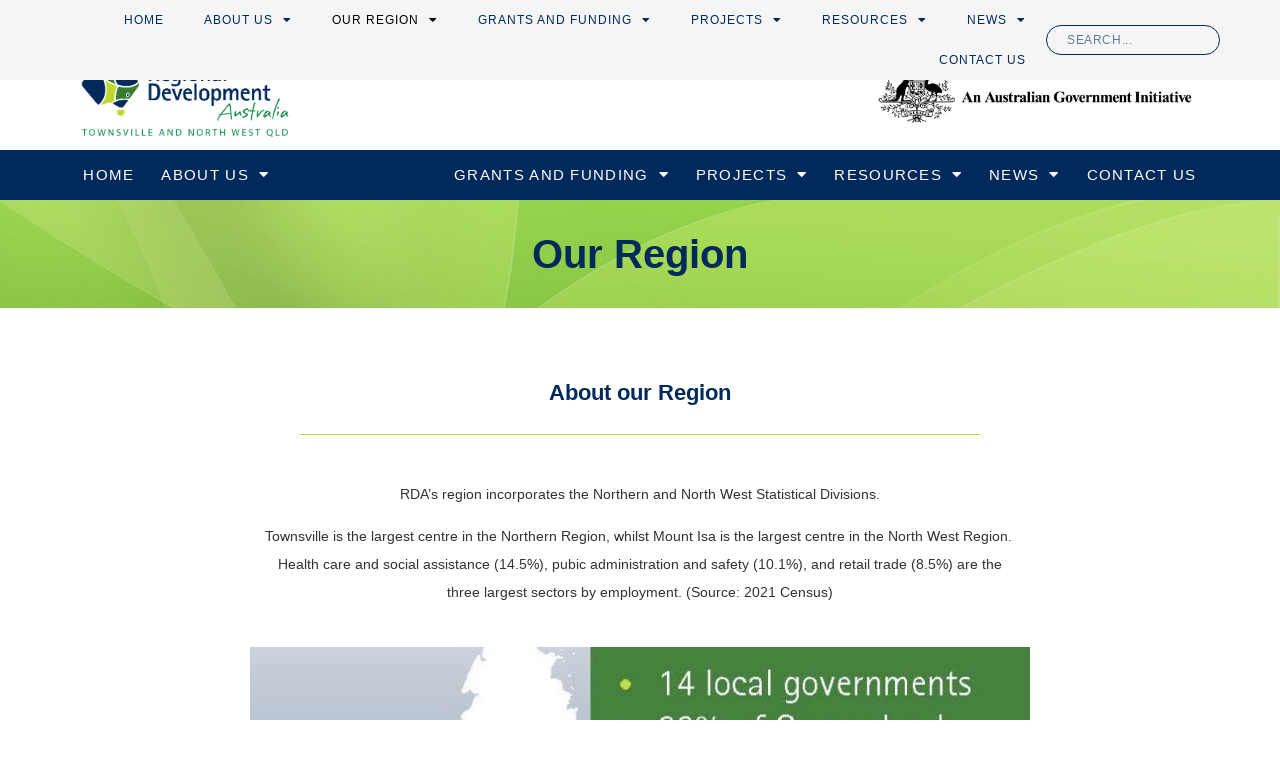

--- FILE ---
content_type: text/html; charset=UTF-8
request_url: https://www.rdanwq.org.au/our-region/
body_size: 30232
content:
<!doctype html>
<html lang="en-AU">
<head>
	<meta charset="UTF-8">
	<meta name="viewport" content="width=device-width, initial-scale=1">
	<link rel="profile" href="https://gmpg.org/xfn/11">
	<title>Our Region  - Regional Development Australia</title>
<meta name='robots' content='max-image-preview:large' />
	<style>img:is([sizes="auto" i], [sizes^="auto," i]) { contain-intrinsic-size: 3000px 1500px }</style>
	<link rel="alternate" type="application/rss+xml" title="Regional Development Australia &raquo; Feed" href="https://www.rdanwq.org.au/feed/" />
<link rel="alternate" type="application/rss+xml" title="Regional Development Australia &raquo; Comments Feed" href="https://www.rdanwq.org.au/comments/feed/" />
<script>
window._wpemojiSettings = {"baseUrl":"https:\/\/s.w.org\/images\/core\/emoji\/16.0.1\/72x72\/","ext":".png","svgUrl":"https:\/\/s.w.org\/images\/core\/emoji\/16.0.1\/svg\/","svgExt":".svg","source":{"concatemoji":"https:\/\/www.rdanwq.org.au\/wp-includes\/js\/wp-emoji-release.min.js?ver=6.8.3"}};
/*! This file is auto-generated */
!function(s,n){var o,i,e;function c(e){try{var t={supportTests:e,timestamp:(new Date).valueOf()};sessionStorage.setItem(o,JSON.stringify(t))}catch(e){}}function p(e,t,n){e.clearRect(0,0,e.canvas.width,e.canvas.height),e.fillText(t,0,0);var t=new Uint32Array(e.getImageData(0,0,e.canvas.width,e.canvas.height).data),a=(e.clearRect(0,0,e.canvas.width,e.canvas.height),e.fillText(n,0,0),new Uint32Array(e.getImageData(0,0,e.canvas.width,e.canvas.height).data));return t.every(function(e,t){return e===a[t]})}function u(e,t){e.clearRect(0,0,e.canvas.width,e.canvas.height),e.fillText(t,0,0);for(var n=e.getImageData(16,16,1,1),a=0;a<n.data.length;a++)if(0!==n.data[a])return!1;return!0}function f(e,t,n,a){switch(t){case"flag":return n(e,"\ud83c\udff3\ufe0f\u200d\u26a7\ufe0f","\ud83c\udff3\ufe0f\u200b\u26a7\ufe0f")?!1:!n(e,"\ud83c\udde8\ud83c\uddf6","\ud83c\udde8\u200b\ud83c\uddf6")&&!n(e,"\ud83c\udff4\udb40\udc67\udb40\udc62\udb40\udc65\udb40\udc6e\udb40\udc67\udb40\udc7f","\ud83c\udff4\u200b\udb40\udc67\u200b\udb40\udc62\u200b\udb40\udc65\u200b\udb40\udc6e\u200b\udb40\udc67\u200b\udb40\udc7f");case"emoji":return!a(e,"\ud83e\udedf")}return!1}function g(e,t,n,a){var r="undefined"!=typeof WorkerGlobalScope&&self instanceof WorkerGlobalScope?new OffscreenCanvas(300,150):s.createElement("canvas"),o=r.getContext("2d",{willReadFrequently:!0}),i=(o.textBaseline="top",o.font="600 32px Arial",{});return e.forEach(function(e){i[e]=t(o,e,n,a)}),i}function t(e){var t=s.createElement("script");t.src=e,t.defer=!0,s.head.appendChild(t)}"undefined"!=typeof Promise&&(o="wpEmojiSettingsSupports",i=["flag","emoji"],n.supports={everything:!0,everythingExceptFlag:!0},e=new Promise(function(e){s.addEventListener("DOMContentLoaded",e,{once:!0})}),new Promise(function(t){var n=function(){try{var e=JSON.parse(sessionStorage.getItem(o));if("object"==typeof e&&"number"==typeof e.timestamp&&(new Date).valueOf()<e.timestamp+604800&&"object"==typeof e.supportTests)return e.supportTests}catch(e){}return null}();if(!n){if("undefined"!=typeof Worker&&"undefined"!=typeof OffscreenCanvas&&"undefined"!=typeof URL&&URL.createObjectURL&&"undefined"!=typeof Blob)try{var e="postMessage("+g.toString()+"("+[JSON.stringify(i),f.toString(),p.toString(),u.toString()].join(",")+"));",a=new Blob([e],{type:"text/javascript"}),r=new Worker(URL.createObjectURL(a),{name:"wpTestEmojiSupports"});return void(r.onmessage=function(e){c(n=e.data),r.terminate(),t(n)})}catch(e){}c(n=g(i,f,p,u))}t(n)}).then(function(e){for(var t in e)n.supports[t]=e[t],n.supports.everything=n.supports.everything&&n.supports[t],"flag"!==t&&(n.supports.everythingExceptFlag=n.supports.everythingExceptFlag&&n.supports[t]);n.supports.everythingExceptFlag=n.supports.everythingExceptFlag&&!n.supports.flag,n.DOMReady=!1,n.readyCallback=function(){n.DOMReady=!0}}).then(function(){return e}).then(function(){var e;n.supports.everything||(n.readyCallback(),(e=n.source||{}).concatemoji?t(e.concatemoji):e.wpemoji&&e.twemoji&&(t(e.twemoji),t(e.wpemoji)))}))}((window,document),window._wpemojiSettings);
</script>

<style id='wp-emoji-styles-inline-css'>

	img.wp-smiley, img.emoji {
		display: inline !important;
		border: none !important;
		box-shadow: none !important;
		height: 1em !important;
		width: 1em !important;
		margin: 0 0.07em !important;
		vertical-align: -0.1em !important;
		background: none !important;
		padding: 0 !important;
	}
</style>
<style id='global-styles-inline-css'>
:root{--wp--preset--aspect-ratio--square: 1;--wp--preset--aspect-ratio--4-3: 4/3;--wp--preset--aspect-ratio--3-4: 3/4;--wp--preset--aspect-ratio--3-2: 3/2;--wp--preset--aspect-ratio--2-3: 2/3;--wp--preset--aspect-ratio--16-9: 16/9;--wp--preset--aspect-ratio--9-16: 9/16;--wp--preset--color--black: #000000;--wp--preset--color--cyan-bluish-gray: #abb8c3;--wp--preset--color--white: #ffffff;--wp--preset--color--pale-pink: #f78da7;--wp--preset--color--vivid-red: #cf2e2e;--wp--preset--color--luminous-vivid-orange: #ff6900;--wp--preset--color--luminous-vivid-amber: #fcb900;--wp--preset--color--light-green-cyan: #7bdcb5;--wp--preset--color--vivid-green-cyan: #00d084;--wp--preset--color--pale-cyan-blue: #8ed1fc;--wp--preset--color--vivid-cyan-blue: #0693e3;--wp--preset--color--vivid-purple: #9b51e0;--wp--preset--gradient--vivid-cyan-blue-to-vivid-purple: linear-gradient(135deg,rgba(6,147,227,1) 0%,rgb(155,81,224) 100%);--wp--preset--gradient--light-green-cyan-to-vivid-green-cyan: linear-gradient(135deg,rgb(122,220,180) 0%,rgb(0,208,130) 100%);--wp--preset--gradient--luminous-vivid-amber-to-luminous-vivid-orange: linear-gradient(135deg,rgba(252,185,0,1) 0%,rgba(255,105,0,1) 100%);--wp--preset--gradient--luminous-vivid-orange-to-vivid-red: linear-gradient(135deg,rgba(255,105,0,1) 0%,rgb(207,46,46) 100%);--wp--preset--gradient--very-light-gray-to-cyan-bluish-gray: linear-gradient(135deg,rgb(238,238,238) 0%,rgb(169,184,195) 100%);--wp--preset--gradient--cool-to-warm-spectrum: linear-gradient(135deg,rgb(74,234,220) 0%,rgb(151,120,209) 20%,rgb(207,42,186) 40%,rgb(238,44,130) 60%,rgb(251,105,98) 80%,rgb(254,248,76) 100%);--wp--preset--gradient--blush-light-purple: linear-gradient(135deg,rgb(255,206,236) 0%,rgb(152,150,240) 100%);--wp--preset--gradient--blush-bordeaux: linear-gradient(135deg,rgb(254,205,165) 0%,rgb(254,45,45) 50%,rgb(107,0,62) 100%);--wp--preset--gradient--luminous-dusk: linear-gradient(135deg,rgb(255,203,112) 0%,rgb(199,81,192) 50%,rgb(65,88,208) 100%);--wp--preset--gradient--pale-ocean: linear-gradient(135deg,rgb(255,245,203) 0%,rgb(182,227,212) 50%,rgb(51,167,181) 100%);--wp--preset--gradient--electric-grass: linear-gradient(135deg,rgb(202,248,128) 0%,rgb(113,206,126) 100%);--wp--preset--gradient--midnight: linear-gradient(135deg,rgb(2,3,129) 0%,rgb(40,116,252) 100%);--wp--preset--font-size--small: 13px;--wp--preset--font-size--medium: 20px;--wp--preset--font-size--large: 36px;--wp--preset--font-size--x-large: 42px;--wp--preset--spacing--20: 0.44rem;--wp--preset--spacing--30: 0.67rem;--wp--preset--spacing--40: 1rem;--wp--preset--spacing--50: 1.5rem;--wp--preset--spacing--60: 2.25rem;--wp--preset--spacing--70: 3.38rem;--wp--preset--spacing--80: 5.06rem;--wp--preset--shadow--natural: 6px 6px 9px rgba(0, 0, 0, 0.2);--wp--preset--shadow--deep: 12px 12px 50px rgba(0, 0, 0, 0.4);--wp--preset--shadow--sharp: 6px 6px 0px rgba(0, 0, 0, 0.2);--wp--preset--shadow--outlined: 6px 6px 0px -3px rgba(255, 255, 255, 1), 6px 6px rgba(0, 0, 0, 1);--wp--preset--shadow--crisp: 6px 6px 0px rgba(0, 0, 0, 1);}:root { --wp--style--global--content-size: 800px;--wp--style--global--wide-size: 1200px; }:where(body) { margin: 0; }.wp-site-blocks > .alignleft { float: left; margin-right: 2em; }.wp-site-blocks > .alignright { float: right; margin-left: 2em; }.wp-site-blocks > .aligncenter { justify-content: center; margin-left: auto; margin-right: auto; }:where(.wp-site-blocks) > * { margin-block-start: 24px; margin-block-end: 0; }:where(.wp-site-blocks) > :first-child { margin-block-start: 0; }:where(.wp-site-blocks) > :last-child { margin-block-end: 0; }:root { --wp--style--block-gap: 24px; }:root :where(.is-layout-flow) > :first-child{margin-block-start: 0;}:root :where(.is-layout-flow) > :last-child{margin-block-end: 0;}:root :where(.is-layout-flow) > *{margin-block-start: 24px;margin-block-end: 0;}:root :where(.is-layout-constrained) > :first-child{margin-block-start: 0;}:root :where(.is-layout-constrained) > :last-child{margin-block-end: 0;}:root :where(.is-layout-constrained) > *{margin-block-start: 24px;margin-block-end: 0;}:root :where(.is-layout-flex){gap: 24px;}:root :where(.is-layout-grid){gap: 24px;}.is-layout-flow > .alignleft{float: left;margin-inline-start: 0;margin-inline-end: 2em;}.is-layout-flow > .alignright{float: right;margin-inline-start: 2em;margin-inline-end: 0;}.is-layout-flow > .aligncenter{margin-left: auto !important;margin-right: auto !important;}.is-layout-constrained > .alignleft{float: left;margin-inline-start: 0;margin-inline-end: 2em;}.is-layout-constrained > .alignright{float: right;margin-inline-start: 2em;margin-inline-end: 0;}.is-layout-constrained > .aligncenter{margin-left: auto !important;margin-right: auto !important;}.is-layout-constrained > :where(:not(.alignleft):not(.alignright):not(.alignfull)){max-width: var(--wp--style--global--content-size);margin-left: auto !important;margin-right: auto !important;}.is-layout-constrained > .alignwide{max-width: var(--wp--style--global--wide-size);}body .is-layout-flex{display: flex;}.is-layout-flex{flex-wrap: wrap;align-items: center;}.is-layout-flex > :is(*, div){margin: 0;}body .is-layout-grid{display: grid;}.is-layout-grid > :is(*, div){margin: 0;}body{padding-top: 0px;padding-right: 0px;padding-bottom: 0px;padding-left: 0px;}a:where(:not(.wp-element-button)){text-decoration: underline;}:root :where(.wp-element-button, .wp-block-button__link){background-color: #32373c;border-width: 0;color: #fff;font-family: inherit;font-size: inherit;line-height: inherit;padding: calc(0.667em + 2px) calc(1.333em + 2px);text-decoration: none;}.has-black-color{color: var(--wp--preset--color--black) !important;}.has-cyan-bluish-gray-color{color: var(--wp--preset--color--cyan-bluish-gray) !important;}.has-white-color{color: var(--wp--preset--color--white) !important;}.has-pale-pink-color{color: var(--wp--preset--color--pale-pink) !important;}.has-vivid-red-color{color: var(--wp--preset--color--vivid-red) !important;}.has-luminous-vivid-orange-color{color: var(--wp--preset--color--luminous-vivid-orange) !important;}.has-luminous-vivid-amber-color{color: var(--wp--preset--color--luminous-vivid-amber) !important;}.has-light-green-cyan-color{color: var(--wp--preset--color--light-green-cyan) !important;}.has-vivid-green-cyan-color{color: var(--wp--preset--color--vivid-green-cyan) !important;}.has-pale-cyan-blue-color{color: var(--wp--preset--color--pale-cyan-blue) !important;}.has-vivid-cyan-blue-color{color: var(--wp--preset--color--vivid-cyan-blue) !important;}.has-vivid-purple-color{color: var(--wp--preset--color--vivid-purple) !important;}.has-black-background-color{background-color: var(--wp--preset--color--black) !important;}.has-cyan-bluish-gray-background-color{background-color: var(--wp--preset--color--cyan-bluish-gray) !important;}.has-white-background-color{background-color: var(--wp--preset--color--white) !important;}.has-pale-pink-background-color{background-color: var(--wp--preset--color--pale-pink) !important;}.has-vivid-red-background-color{background-color: var(--wp--preset--color--vivid-red) !important;}.has-luminous-vivid-orange-background-color{background-color: var(--wp--preset--color--luminous-vivid-orange) !important;}.has-luminous-vivid-amber-background-color{background-color: var(--wp--preset--color--luminous-vivid-amber) !important;}.has-light-green-cyan-background-color{background-color: var(--wp--preset--color--light-green-cyan) !important;}.has-vivid-green-cyan-background-color{background-color: var(--wp--preset--color--vivid-green-cyan) !important;}.has-pale-cyan-blue-background-color{background-color: var(--wp--preset--color--pale-cyan-blue) !important;}.has-vivid-cyan-blue-background-color{background-color: var(--wp--preset--color--vivid-cyan-blue) !important;}.has-vivid-purple-background-color{background-color: var(--wp--preset--color--vivid-purple) !important;}.has-black-border-color{border-color: var(--wp--preset--color--black) !important;}.has-cyan-bluish-gray-border-color{border-color: var(--wp--preset--color--cyan-bluish-gray) !important;}.has-white-border-color{border-color: var(--wp--preset--color--white) !important;}.has-pale-pink-border-color{border-color: var(--wp--preset--color--pale-pink) !important;}.has-vivid-red-border-color{border-color: var(--wp--preset--color--vivid-red) !important;}.has-luminous-vivid-orange-border-color{border-color: var(--wp--preset--color--luminous-vivid-orange) !important;}.has-luminous-vivid-amber-border-color{border-color: var(--wp--preset--color--luminous-vivid-amber) !important;}.has-light-green-cyan-border-color{border-color: var(--wp--preset--color--light-green-cyan) !important;}.has-vivid-green-cyan-border-color{border-color: var(--wp--preset--color--vivid-green-cyan) !important;}.has-pale-cyan-blue-border-color{border-color: var(--wp--preset--color--pale-cyan-blue) !important;}.has-vivid-cyan-blue-border-color{border-color: var(--wp--preset--color--vivid-cyan-blue) !important;}.has-vivid-purple-border-color{border-color: var(--wp--preset--color--vivid-purple) !important;}.has-vivid-cyan-blue-to-vivid-purple-gradient-background{background: var(--wp--preset--gradient--vivid-cyan-blue-to-vivid-purple) !important;}.has-light-green-cyan-to-vivid-green-cyan-gradient-background{background: var(--wp--preset--gradient--light-green-cyan-to-vivid-green-cyan) !important;}.has-luminous-vivid-amber-to-luminous-vivid-orange-gradient-background{background: var(--wp--preset--gradient--luminous-vivid-amber-to-luminous-vivid-orange) !important;}.has-luminous-vivid-orange-to-vivid-red-gradient-background{background: var(--wp--preset--gradient--luminous-vivid-orange-to-vivid-red) !important;}.has-very-light-gray-to-cyan-bluish-gray-gradient-background{background: var(--wp--preset--gradient--very-light-gray-to-cyan-bluish-gray) !important;}.has-cool-to-warm-spectrum-gradient-background{background: var(--wp--preset--gradient--cool-to-warm-spectrum) !important;}.has-blush-light-purple-gradient-background{background: var(--wp--preset--gradient--blush-light-purple) !important;}.has-blush-bordeaux-gradient-background{background: var(--wp--preset--gradient--blush-bordeaux) !important;}.has-luminous-dusk-gradient-background{background: var(--wp--preset--gradient--luminous-dusk) !important;}.has-pale-ocean-gradient-background{background: var(--wp--preset--gradient--pale-ocean) !important;}.has-electric-grass-gradient-background{background: var(--wp--preset--gradient--electric-grass) !important;}.has-midnight-gradient-background{background: var(--wp--preset--gradient--midnight) !important;}.has-small-font-size{font-size: var(--wp--preset--font-size--small) !important;}.has-medium-font-size{font-size: var(--wp--preset--font-size--medium) !important;}.has-large-font-size{font-size: var(--wp--preset--font-size--large) !important;}.has-x-large-font-size{font-size: var(--wp--preset--font-size--x-large) !important;}
:root :where(.wp-block-pullquote){font-size: 1.5em;line-height: 1.6;}
</style>
<link rel='stylesheet' id='eeb-css-frontend-css' href='https://www.rdanwq.org.au/wp-content/plugins/email-encoder-bundle/assets/css/style.css?ver=54d4eedc552c499c4a8d6b89c23d3df1' media='all' />
<link rel='stylesheet' id='hello-elementor-theme-style-css' href='https://www.rdanwq.org.au/wp-content/themes/hello-elementor/assets/css/theme.css?ver=3.4.4' media='all' />
<link rel='stylesheet' id='hello-elementor-child-style-css' href='https://www.rdanwq.org.au/wp-content/themes/hello-theme-child-master/style.css?ver=1.0.0' media='all' />
<link rel='stylesheet' id='hello-elementor-css' href='https://www.rdanwq.org.au/wp-content/themes/hello-elementor/assets/css/reset.css?ver=3.4.4' media='all' />
<link rel='stylesheet' id='hello-elementor-header-footer-css' href='https://www.rdanwq.org.au/wp-content/themes/hello-elementor/assets/css/header-footer.css?ver=3.4.4' media='all' />
<link rel='stylesheet' id='elementor-frontend-css' href='https://www.rdanwq.org.au/wp-content/plugins/elementor/assets/css/frontend.min.css?ver=3.31.2' media='all' />
<link rel='stylesheet' id='widget-nav-menu-css' href='https://www.rdanwq.org.au/wp-content/plugins/elementor-pro/assets/css/widget-nav-menu.min.css?ver=3.31.2' media='all' />
<link rel='stylesheet' id='widget-search-form-css' href='https://www.rdanwq.org.au/wp-content/plugins/elementor-pro/assets/css/widget-search-form.min.css?ver=3.31.2' media='all' />
<link rel='stylesheet' id='elementor-icons-shared-0-css' href='https://www.rdanwq.org.au/wp-content/plugins/elementor/assets/lib/font-awesome/css/fontawesome.min.css?ver=5.15.3' media='all' />
<link rel='stylesheet' id='elementor-icons-fa-solid-css' href='https://www.rdanwq.org.au/wp-content/plugins/elementor/assets/lib/font-awesome/css/solid.min.css?ver=5.15.3' media='all' />
<link rel='stylesheet' id='e-sticky-css' href='https://www.rdanwq.org.au/wp-content/plugins/elementor-pro/assets/css/modules/sticky.min.css?ver=3.31.2' media='all' />
<link rel='stylesheet' id='widget-image-css' href='https://www.rdanwq.org.au/wp-content/plugins/elementor/assets/css/widget-image.min.css?ver=3.31.2' media='all' />
<link rel='stylesheet' id='widget-heading-css' href='https://www.rdanwq.org.au/wp-content/plugins/elementor/assets/css/widget-heading.min.css?ver=3.31.2' media='all' />
<link rel='stylesheet' id='widget-icon-list-css' href='https://www.rdanwq.org.au/wp-content/plugins/elementor/assets/css/widget-icon-list.min.css?ver=3.31.2' media='all' />
<link rel='stylesheet' id='elementor-icons-css' href='https://www.rdanwq.org.au/wp-content/plugins/elementor/assets/lib/eicons/css/elementor-icons.min.css?ver=5.43.0' media='all' />
<link rel='stylesheet' id='elementor-post-3061-css' href='https://www.rdanwq.org.au/wp-content/uploads/elementor/css/post-3061.css?ver=1755574756' media='all' />
<link rel='stylesheet' id='widget-divider-css' href='https://www.rdanwq.org.au/wp-content/plugins/elementor/assets/css/widget-divider.min.css?ver=3.31.2' media='all' />
<link rel='stylesheet' id='widget-spacer-css' href='https://www.rdanwq.org.au/wp-content/plugins/elementor/assets/css/widget-spacer.min.css?ver=3.31.2' media='all' />
<link rel='stylesheet' id='elementor-post-159-css' href='https://www.rdanwq.org.au/wp-content/uploads/elementor/css/post-159.css?ver=1756081981' media='all' />
<link rel='stylesheet' id='elementor-post-16-css' href='https://www.rdanwq.org.au/wp-content/uploads/elementor/css/post-16.css?ver=1755574757' media='all' />
<link rel='stylesheet' id='elementor-post-90-css' href='https://www.rdanwq.org.au/wp-content/uploads/elementor/css/post-90.css?ver=1757546012' media='all' />
<link rel='stylesheet' id='tablepress-default-css' href='https://www.rdanwq.org.au/wp-content/plugins/tablepress/css/build/default.css?ver=3.1.3' media='all' />
<link rel='stylesheet' id='tablepress-responsive-tables-css' href='https://www.rdanwq.org.au/wp-content/plugins/tablepress-responsive-tables/css/tablepress-responsive.min.css?ver=1.8' media='all' />
<link rel='stylesheet' id='eael-general-css' href='https://www.rdanwq.org.au/wp-content/plugins/essential-addons-for-elementor-lite/assets/front-end/css/view/general.min.css?ver=6.2.4' media='all' />
<link rel='stylesheet' id='elementor-gf-local-roboto-css' href="https://www.rdanwq.org.au/wp-content/uploads/elementor/google-fonts/css/roboto.css?ver=1755571027" media='all' />
<link rel='stylesheet' id='elementor-gf-local-robotoslab-css' href="https://www.rdanwq.org.au/wp-content/uploads/elementor/google-fonts/css/robotoslab.css?ver=1755571034" media='all' />
<link rel='stylesheet' id='elementor-gf-local-cabin-css' href="https://www.rdanwq.org.au/wp-content/uploads/elementor/google-fonts/css/cabin.css?ver=1755571037" media='all' />
<link rel='stylesheet' id='elementor-icons-fa-regular-css' href='https://www.rdanwq.org.au/wp-content/plugins/elementor/assets/lib/font-awesome/css/regular.min.css?ver=5.15.3' media='all' />
<script src="https://www.rdanwq.org.au/wp-includes/js/jquery/jquery.min.js?ver=3.7.1" id="jquery-core-js"></script>
<script src="https://www.rdanwq.org.au/wp-includes/js/jquery/jquery-migrate.min.js?ver=3.4.1" id="jquery-migrate-js"></script>
<script src="https://www.rdanwq.org.au/wp-content/plugins/email-encoder-bundle/assets/js/custom.js?ver=2c542c9989f589cd5318f5cef6a9ecd7" id="eeb-js-frontend-js"></script>
<link rel="https://api.w.org/" href="https://www.rdanwq.org.au/wp-json/" /><link rel="alternate" title="JSON" type="application/json" href="https://www.rdanwq.org.au/wp-json/wp/v2/pages/159" /><link rel="EditURI" type="application/rsd+xml" title="RSD" href="https://www.rdanwq.org.au/xmlrpc.php?rsd" />
<meta name="generator" content="WordPress 6.8.3" />
<link rel='shortlink' href='https://www.rdanwq.org.au/?p=159' />
<link rel="alternate" title="oEmbed (JSON)" type="application/json+oembed" href="https://www.rdanwq.org.au/wp-json/oembed/1.0/embed?url=https%3A%2F%2Fwww.rdanwq.org.au%2Four-region%2F" />
<link rel="alternate" title="oEmbed (XML)" type="text/xml+oembed" href="https://www.rdanwq.org.au/wp-json/oembed/1.0/embed?url=https%3A%2F%2Fwww.rdanwq.org.au%2Four-region%2F&#038;format=xml" />
<!-- start Simple Custom CSS and JS -->
<script>
 

jQuery(document).ready(function( $ ){
$('.region-mc').each(function() {
  var link = $(this).html();
  $(this).contents().wrap('<a href="/our-region/"></a>');
});
  });

jQuery(document).ready(function( $ ){
$('.grants-mc').each(function() {
  var link = $(this).html();
  $(this).contents().wrap('<a href="/grants-and-funding/"></a>');
});
  });

jQuery(document).ready(function( $ ){
$('.employment-mc').each(function() {
  var link = $(this).html();
  $(this).contents().wrap('<a href="/current-grants/regional-employment-trials-program/"></a>');
});
  });

jQuery(document).ready(function( $ ){
$('.inland-mc').each(function() {
  var link = $(this).html();
  $(this).contents().wrap('<a href="/rda-led-current-projects/inland-queensland-roads-action-project/"></a>');
});
  });

jQuery(document).ready(function( $ ){
$('.aviation-mc').each(function() {
  var link = $(this).html();
  $(this).contents().wrap('<a href="/rda-led-current-projects/aviation-industry-development-project/"></a>');
});
  });

jQuery(document).ready(function( $ ){
$('.stem-mc').each(function() {
  var link = $(this).html();
  $(this).contents().wrap('<a href="/rda-led-current-projects/stembooster-project/"></a>');
});
  });</script>
<!-- end Simple Custom CSS and JS -->
<!-- Global site tag (gtag.js) - Google Analytics -->
<script async src="https://www.googletagmanager.com/gtag/js?id=UA-156439504-1"></script>
<script>
  window.dataLayer = window.dataLayer || [];
  function gtag(){dataLayer.push(arguments);}
  gtag('js', new Date());

  gtag('config', 'UA-156439504-1');
<!-- Facebook Pixel Code -->
</script>
<script>
  !function(f,b,e,v,n,t,s)
  {if(f.fbq)return;n=f.fbq=function(){n.callMethod?
  n.callMethod.apply(n,arguments):n.queue.push(arguments)};
  if(!f._fbq)f._fbq=n;n.push=n;n.loaded=!0;n.version='2.0';
  n.queue=[];t=b.createElement(e);t.async=!0;
  t.src=v;s=b.getElementsByTagName(e)[0];
  s.parentNode.insertBefore(t,s)}(window, document,'script',
  'https://connect.facebook.net/en_US/fbevents.js');
  fbq('init', '2520509601537771');
  fbq('track', 'PageView');
</script>
<noscript><img height="1" width="1" style="display:none" alt=""
  src="https://www.facebook.com/tr?id=2520509601537771&ev=PageView&noscript=1"
/></noscript>
<!-- End Facebook Pixel Code -->

<!-- Facebook Feed Javascript SDK -->
<div id="fb-root"></div>
<script async defer crossorigin="anonymous" src="https://connect.facebook.net/en_US/sdk.js#xfbml=1&version=v15.0&appId=1681253288910024&autoLogAppEvents=1" nonce="uFzHLllY"></script>			<!-- DO NOT COPY THIS SNIPPET! Start of Page Analytics Tracking for HubSpot WordPress plugin v11.3.37-->
			<script class="hsq-set-content-id" data-content-id="standard-page">
				var _hsq = _hsq || [];
				_hsq.push(["setContentType", "standard-page"]);
			</script>
			<!-- DO NOT COPY THIS SNIPPET! End of Page Analytics Tracking for HubSpot WordPress plugin -->
			<meta name="generator" content="Elementor 3.31.2; features: additional_custom_breakpoints; settings: css_print_method-external, google_font-enabled, font_display-auto">
<meta property="fb:app_id" content="1681253288910024" /><!-- SEO meta tags powered by SmartCrawl https://wpmudev.com/project/smartcrawl-wordpress-seo/ -->
<link rel="canonical" href="https://www.rdanwq.org.au/our-region/" />
<meta name="description" content="Townsville is the largest centre in the Northern Region. Agriculture, mining and construction are the three largest contributors." />
<script type="application/ld+json">{"@context":"https:\/\/schema.org","@graph":[{"@type":"Organization","@id":"https:\/\/www.rdanwq.org.au\/#schema-publishing-organization","url":"https:\/\/www.rdanwq.org.au","name":"Regional Development Australia"},{"@type":"WebSite","@id":"https:\/\/www.rdanwq.org.au\/#schema-website","url":"https:\/\/www.rdanwq.org.au","name":"Regional Development Australia","encoding":"UTF-8","potentialAction":{"@type":"SearchAction","target":"https:\/\/www.rdanwq.org.au\/search\/{search_term_string}\/","query-input":"required name=search_term_string"}},{"@type":"BreadcrumbList","@id":"https:\/\/www.rdanwq.org.au\/our-region?page&pagename=our-region\/#breadcrumb","itemListElement":[{"@type":"ListItem","position":1,"name":"Home","item":"https:\/\/www.rdanwq.org.au"},{"@type":"ListItem","position":2,"name":"Our Region"}]},{"@type":"Person","@id":"https:\/\/www.rdanwq.org.au\/author\/admin\/#schema-author","name":"admin","url":"https:\/\/www.rdanwq.org.au\/author\/admin\/"},{"@type":"WebPage","@id":"https:\/\/www.rdanwq.org.au\/our-region\/#schema-webpage","isPartOf":{"@id":"https:\/\/www.rdanwq.org.au\/#schema-website"},"publisher":{"@id":"https:\/\/www.rdanwq.org.au\/#schema-publishing-organization"},"url":"https:\/\/www.rdanwq.org.au\/our-region\/"},{"@type":"Article","mainEntityOfPage":{"@id":"https:\/\/www.rdanwq.org.au\/our-region\/#schema-webpage"},"author":{"@id":"https:\/\/www.rdanwq.org.au\/author\/admin\/#schema-author"},"publisher":{"@id":"https:\/\/www.rdanwq.org.au\/#schema-publishing-organization"},"dateModified":"2025-08-25T10:30:09","datePublished":"2019-10-31T23:54:56","headline":"Our Region  - Regional Development Australia","description":"Townsville is the largest centre in the Northern Region. Agriculture, mining and construction are the three largest contributors.","name":"Our Region"}]}</script>
<meta property="og:type" content="article" />
<meta property="og:url" content="https://www.rdanwq.org.au/our-region/" />
<meta property="og:title" content="Our Region - Regional Development Australia" />
<meta property="og:description" content="Townsville is the largest centre in the Northern Region. Agriculture, mining and construction are the three largest contributors." />
<meta property="og:image" content="http://www.rdanwq.org.au/wp-content/uploads/2024/03/map-rda-1-965x1024.jpg" />
<meta property="article:published_time" content="2019-10-31T23:54:56" />
<meta property="article:author" content="admin" />
<meta name="twitter:card" content="summary_large_image" />
<meta name="twitter:title" content="Our Region - Regional Development Australia" />
<meta name="twitter:description" content="Townsville is the largest centre in the Northern Region. Agriculture, mining and construction are the three largest contributors." />
<meta name="twitter:image" content="http://www.rdanwq.org.au/wp-content/uploads/2024/03/map-rda-1-965x1024.jpg" />
<!-- /SEO -->
			<style>
				.e-con.e-parent:nth-of-type(n+4):not(.e-lazyloaded):not(.e-no-lazyload),
				.e-con.e-parent:nth-of-type(n+4):not(.e-lazyloaded):not(.e-no-lazyload) * {
					background-image: none !important;
				}
				@media screen and (max-height: 1024px) {
					.e-con.e-parent:nth-of-type(n+3):not(.e-lazyloaded):not(.e-no-lazyload),
					.e-con.e-parent:nth-of-type(n+3):not(.e-lazyloaded):not(.e-no-lazyload) * {
						background-image: none !important;
					}
				}
				@media screen and (max-height: 640px) {
					.e-con.e-parent:nth-of-type(n+2):not(.e-lazyloaded):not(.e-no-lazyload),
					.e-con.e-parent:nth-of-type(n+2):not(.e-lazyloaded):not(.e-no-lazyload) * {
						background-image: none !important;
					}
				}
			</style>
			<link rel="icon" href="https://www.rdanwq.org.au/wp-content/uploads/2019/11/cropped-logo-element-32x32.png" sizes="32x32" />
<link rel="icon" href="https://www.rdanwq.org.au/wp-content/uploads/2019/11/cropped-logo-element-192x192.png" sizes="192x192" />
<link rel="apple-touch-icon" href="https://www.rdanwq.org.au/wp-content/uploads/2019/11/cropped-logo-element-180x180.png" />
<meta name="msapplication-TileImage" content="https://www.rdanwq.org.au/wp-content/uploads/2019/11/cropped-logo-element-270x270.png" />
</head>
<body class="wp-singular page-template page-template-elementor_header_footer page page-id-159 wp-custom-logo wp-embed-responsive wp-theme-hello-elementor wp-child-theme-hello-theme-child-master hello-elementor-default elementor-default elementor-template-full-width elementor-kit-3061 elementor-page elementor-page-159">


<a class="skip-link screen-reader-text" href="#content">Skip to content</a>

		<header data-elementor-type="header" data-elementor-id="16" class="elementor elementor-16 elementor-location-header" data-elementor-post-type="elementor_library">
					<nav data-particle_enable="false" data-particle-mobile-disabled="false" class="elementor-section elementor-top-section elementor-element elementor-element-62543d5 elementor-section-full_width elementor-section-height-default elementor-section-height-default" data-id="62543d5" data-element_type="section" data-settings="{&quot;background_background&quot;:&quot;classic&quot;,&quot;sticky&quot;:&quot;top&quot;,&quot;sticky_on&quot;:[&quot;desktop&quot;,&quot;tablet&quot;,&quot;mobile&quot;],&quot;sticky_offset&quot;:0,&quot;sticky_effects_offset&quot;:0,&quot;sticky_anchor_link_offset&quot;:0}">
						<div class="elementor-container elementor-column-gap-no">
					<div class="elementor-column elementor-col-50 elementor-top-column elementor-element elementor-element-af71139 elementor-hidden-phone" data-id="af71139" data-element_type="column">
			<div class="elementor-widget-wrap elementor-element-populated">
						<div class="elementor-element elementor-element-42ec671 elementor-nav-menu__align-end elementor-nav-menu--dropdown-mobile elementor-nav-menu--stretch elementor-nav-menu__text-align-center elementor-nav-menu--toggle elementor-nav-menu--burger elementor-widget elementor-widget-nav-menu" data-id="42ec671" data-element_type="widget" data-settings="{&quot;full_width&quot;:&quot;stretch&quot;,&quot;layout&quot;:&quot;horizontal&quot;,&quot;submenu_icon&quot;:{&quot;value&quot;:&quot;&lt;i class=\&quot;fas fa-caret-down\&quot;&gt;&lt;\/i&gt;&quot;,&quot;library&quot;:&quot;fa-solid&quot;},&quot;toggle&quot;:&quot;burger&quot;}" data-widget_type="nav-menu.default">
				<div class="elementor-widget-container">
								<nav aria-label="Menu" class="elementor-nav-menu--main elementor-nav-menu__container elementor-nav-menu--layout-horizontal e--pointer-none">
				<ul id="menu-1-42ec671" class="elementor-nav-menu"><li class="menu-item menu-item-type-post_type menu-item-object-page menu-item-home menu-item-20"><a href="https://www.rdanwq.org.au/" class="elementor-item">Home</a></li>
<li class="menu-item menu-item-type-custom menu-item-object-custom menu-item-has-children menu-item-22"><a href="#" class="elementor-item elementor-item-anchor">About Us</a>
<ul class="sub-menu elementor-nav-menu--dropdown">
	<li class="menu-item menu-item-type-post_type menu-item-object-page menu-item-218"><a href="https://www.rdanwq.org.au/our-committee/" class="elementor-sub-item">Our Committee</a></li>
	<li class="menu-item menu-item-type-post_type menu-item-object-page menu-item-375"><a href="https://www.rdanwq.org.au/our-team/" class="elementor-sub-item">Our Team</a></li>
	<li class="menu-item menu-item-type-post_type menu-item-object-page menu-item-400"><a href="https://www.rdanwq.org.au/rda-charter/" class="elementor-sub-item">Charter</a></li>
	<li class="menu-item menu-item-type-post_type menu-item-object-page menu-item-419"><a href="https://www.rdanwq.org.au/strategic-plan/" class="elementor-sub-item">Corporate Plans</a></li>
	<li class="menu-item menu-item-type-post_type menu-item-object-page menu-item-3108"><a href="https://www.rdanwq.org.au/about-us/ergs/" class="elementor-sub-item">Economic Recovery and Growth Strategy</a></li>
	<li class="menu-item menu-item-type-post_type menu-item-object-page menu-item-415"><a href="https://www.rdanwq.org.au/rules/" class="elementor-sub-item">Rules</a></li>
	<li class="menu-item menu-item-type-post_type menu-item-object-page menu-item-438"><a href="https://www.rdanwq.org.au/engagement/" class="elementor-sub-item">Engagement</a></li>
</ul>
</li>
<li class="menu-item menu-item-type-post_type menu-item-object-page current-menu-item page_item page-item-159 current_page_item current-menu-ancestor current-menu-parent current_page_parent current_page_ancestor menu-item-has-children menu-item-242"><a href="https://www.rdanwq.org.au/our-region/" aria-current="page" class="elementor-item elementor-item-active">Our Region</a>
<ul class="sub-menu elementor-nav-menu--dropdown">
	<li class="menu-item menu-item-type-custom menu-item-object-custom current-menu-item menu-item-678"><a href="https://www.rdanwq.org.au/our-region/#redo" aria-current="page" class="elementor-sub-item elementor-item-anchor">Regional Economic Development Organisations</a></li>
	<li class="menu-item menu-item-type-custom menu-item-object-custom current-menu-item menu-item-680"><a href="https://www.rdanwq.org.au/our-region/#maps" aria-current="page" class="elementor-sub-item elementor-item-anchor">Townsville and North West QLD Maps</a></li>
	<li class="menu-item menu-item-type-custom menu-item-object-custom current-menu-item menu-item-679"><a href="https://www.rdanwq.org.au/our-region/#govareas" aria-current="page" class="elementor-sub-item elementor-item-anchor">Local Government Areas</a></li>
	<li class="menu-item menu-item-type-custom menu-item-object-custom current-menu-item menu-item-683"><a href="https://www.rdanwq.org.au/our-region/#coc" aria-current="page" class="elementor-sub-item elementor-item-anchor">Chambers of Commerce</a></li>
	<li class="menu-item menu-item-type-custom menu-item-object-custom current-menu-item menu-item-685"><a href="https://www.rdanwq.org.au/our-region/#ri" aria-current="page" class="elementor-sub-item elementor-item-anchor">Regional Infrastructure</a></li>
	<li class="menu-item menu-item-type-custom menu-item-object-custom current-menu-item menu-item-687"><a href="https://www.rdanwq.org.au/our-region/#rrd" aria-current="page" class="elementor-sub-item elementor-item-anchor">Regional Reports and Documents</a></li>
</ul>
</li>
<li class="menu-item menu-item-type-post_type menu-item-object-page menu-item-has-children menu-item-6249"><a href="https://www.rdanwq.org.au/grants-and-funding-2/" class="elementor-item">Grants and Funding</a>
<ul class="sub-menu elementor-nav-menu--dropdown">
	<li class="menu-item menu-item-type-post_type menu-item-object-page menu-item-6184"><a href="https://www.rdanwq.org.au/grant-finder-rda-townsville-north-west-qld/" class="elementor-sub-item">Grant Finder</a></li>
	<li class="menu-item menu-item-type-post_type menu-item-object-page menu-item-6149"><a href="https://www.rdanwq.org.au/letters-of-support-grants-rda-townsville-north-west-qld/" class="elementor-sub-item">Letters of support</a></li>
</ul>
</li>
<li class="menu-item menu-item-type-post_type menu-item-object-page menu-item-has-children menu-item-460"><a href="https://www.rdanwq.org.au/projects/" class="elementor-item">Projects</a>
<ul class="sub-menu elementor-nav-menu--dropdown">
	<li class="menu-item menu-item-type-post_type menu-item-object-page menu-item-6580"><a href="https://www.rdanwq.org.au/community-housing-project/" class="elementor-sub-item">Community Housing Project</a></li>
	<li class="menu-item menu-item-type-post_type menu-item-object-post menu-item-6188"><a href="https://www.rdanwq.org.au/projects/grant-finder-rda-townsville-and-north-west-queensland/" class="elementor-sub-item">Grant Finder</a></li>
	<li class="menu-item menu-item-type-post_type menu-item-object-page menu-item-7395"><a href="https://www.rdanwq.org.au/jobs_live-north-west/" class="elementor-sub-item">Jobs &#038; Live North West Queensland</a></li>
	<li class="menu-item menu-item-type-post_type menu-item-object-post menu-item-5385"><a href="https://www.rdanwq.org.au/projects/jtnq/" class="elementor-sub-item">Jobs Townsville North Queensland</a></li>
	<li class="menu-item menu-item-type-post_type menu-item-object-post menu-item-5539"><a href="https://www.rdanwq.org.au/projects/regions-rising/" class="elementor-sub-item">Regions Rising</a></li>
</ul>
</li>
<li class="menu-item menu-item-type-post_type menu-item-object-page menu-item-has-children menu-item-596"><a href="https://www.rdanwq.org.au/resources/" class="elementor-item">Resources</a>
<ul class="sub-menu elementor-nav-menu--dropdown">
	<li class="menu-item menu-item-type-custom menu-item-object-custom menu-item-1520"><a href="https://www.rdanwq.org.au/resources/#Government" class="elementor-sub-item elementor-item-anchor">Government</a></li>
	<li class="menu-item menu-item-type-custom menu-item-object-custom menu-item-4317"><a href="https://www.rdanwq.org.au/resources/#job" class="elementor-sub-item elementor-item-anchor">Job Seekers and Employers</a></li>
	<li class="menu-item menu-item-type-custom menu-item-object-custom menu-item-2535"><a href="https://www.rdanwq.org.au/resources/#BusinessSupport" class="elementor-sub-item elementor-item-anchor">Business Support</a></li>
	<li class="menu-item menu-item-type-custom menu-item-object-custom menu-item-1521"><a href="https://www.rdanwq.org.au/resources/#Innovation" class="elementor-sub-item elementor-item-anchor">Innovation and Start Ups</a></li>
</ul>
</li>
<li class="menu-item menu-item-type-post_type menu-item-object-page menu-item-has-children menu-item-595"><a href="https://www.rdanwq.org.au/news/" class="elementor-item">News</a>
<ul class="sub-menu elementor-nav-menu--dropdown">
	<li class="menu-item menu-item-type-custom menu-item-object-custom menu-item-1576"><a href="https://www.rdanwq.org.au/news/#MediaReleases" class="elementor-sub-item elementor-item-anchor">News &#038; Media Releases</a></li>
</ul>
</li>
<li class="menu-item menu-item-type-post_type menu-item-object-page menu-item-600"><a href="https://www.rdanwq.org.au/contact-us/" class="elementor-item">Contact Us</a></li>
</ul>			</nav>
					<div class="elementor-menu-toggle" role="button" tabindex="0" aria-label="Menu Toggle" aria-expanded="false">
			<i aria-hidden="true" role="presentation" class="elementor-menu-toggle__icon--open eicon-menu-bar"></i><i aria-hidden="true" role="presentation" class="elementor-menu-toggle__icon--close eicon-close"></i>		</div>
					<nav class="elementor-nav-menu--dropdown elementor-nav-menu__container" aria-hidden="true">
				<ul id="menu-2-42ec671" class="elementor-nav-menu"><li class="menu-item menu-item-type-post_type menu-item-object-page menu-item-home menu-item-20"><a href="https://www.rdanwq.org.au/" class="elementor-item" tabindex="-1">Home</a></li>
<li class="menu-item menu-item-type-custom menu-item-object-custom menu-item-has-children menu-item-22"><a href="#" class="elementor-item elementor-item-anchor" tabindex="-1">About Us</a>
<ul class="sub-menu elementor-nav-menu--dropdown">
	<li class="menu-item menu-item-type-post_type menu-item-object-page menu-item-218"><a href="https://www.rdanwq.org.au/our-committee/" class="elementor-sub-item" tabindex="-1">Our Committee</a></li>
	<li class="menu-item menu-item-type-post_type menu-item-object-page menu-item-375"><a href="https://www.rdanwq.org.au/our-team/" class="elementor-sub-item" tabindex="-1">Our Team</a></li>
	<li class="menu-item menu-item-type-post_type menu-item-object-page menu-item-400"><a href="https://www.rdanwq.org.au/rda-charter/" class="elementor-sub-item" tabindex="-1">Charter</a></li>
	<li class="menu-item menu-item-type-post_type menu-item-object-page menu-item-419"><a href="https://www.rdanwq.org.au/strategic-plan/" class="elementor-sub-item" tabindex="-1">Corporate Plans</a></li>
	<li class="menu-item menu-item-type-post_type menu-item-object-page menu-item-3108"><a href="https://www.rdanwq.org.au/about-us/ergs/" class="elementor-sub-item" tabindex="-1">Economic Recovery and Growth Strategy</a></li>
	<li class="menu-item menu-item-type-post_type menu-item-object-page menu-item-415"><a href="https://www.rdanwq.org.au/rules/" class="elementor-sub-item" tabindex="-1">Rules</a></li>
	<li class="menu-item menu-item-type-post_type menu-item-object-page menu-item-438"><a href="https://www.rdanwq.org.au/engagement/" class="elementor-sub-item" tabindex="-1">Engagement</a></li>
</ul>
</li>
<li class="menu-item menu-item-type-post_type menu-item-object-page current-menu-item page_item page-item-159 current_page_item current-menu-ancestor current-menu-parent current_page_parent current_page_ancestor menu-item-has-children menu-item-242"><a href="https://www.rdanwq.org.au/our-region/" aria-current="page" class="elementor-item elementor-item-active" tabindex="-1">Our Region</a>
<ul class="sub-menu elementor-nav-menu--dropdown">
	<li class="menu-item menu-item-type-custom menu-item-object-custom current-menu-item menu-item-678"><a href="https://www.rdanwq.org.au/our-region/#redo" aria-current="page" class="elementor-sub-item elementor-item-anchor" tabindex="-1">Regional Economic Development Organisations</a></li>
	<li class="menu-item menu-item-type-custom menu-item-object-custom current-menu-item menu-item-680"><a href="https://www.rdanwq.org.au/our-region/#maps" aria-current="page" class="elementor-sub-item elementor-item-anchor" tabindex="-1">Townsville and North West QLD Maps</a></li>
	<li class="menu-item menu-item-type-custom menu-item-object-custom current-menu-item menu-item-679"><a href="https://www.rdanwq.org.au/our-region/#govareas" aria-current="page" class="elementor-sub-item elementor-item-anchor" tabindex="-1">Local Government Areas</a></li>
	<li class="menu-item menu-item-type-custom menu-item-object-custom current-menu-item menu-item-683"><a href="https://www.rdanwq.org.au/our-region/#coc" aria-current="page" class="elementor-sub-item elementor-item-anchor" tabindex="-1">Chambers of Commerce</a></li>
	<li class="menu-item menu-item-type-custom menu-item-object-custom current-menu-item menu-item-685"><a href="https://www.rdanwq.org.au/our-region/#ri" aria-current="page" class="elementor-sub-item elementor-item-anchor" tabindex="-1">Regional Infrastructure</a></li>
	<li class="menu-item menu-item-type-custom menu-item-object-custom current-menu-item menu-item-687"><a href="https://www.rdanwq.org.au/our-region/#rrd" aria-current="page" class="elementor-sub-item elementor-item-anchor" tabindex="-1">Regional Reports and Documents</a></li>
</ul>
</li>
<li class="menu-item menu-item-type-post_type menu-item-object-page menu-item-has-children menu-item-6249"><a href="https://www.rdanwq.org.au/grants-and-funding-2/" class="elementor-item" tabindex="-1">Grants and Funding</a>
<ul class="sub-menu elementor-nav-menu--dropdown">
	<li class="menu-item menu-item-type-post_type menu-item-object-page menu-item-6184"><a href="https://www.rdanwq.org.au/grant-finder-rda-townsville-north-west-qld/" class="elementor-sub-item" tabindex="-1">Grant Finder</a></li>
	<li class="menu-item menu-item-type-post_type menu-item-object-page menu-item-6149"><a href="https://www.rdanwq.org.au/letters-of-support-grants-rda-townsville-north-west-qld/" class="elementor-sub-item" tabindex="-1">Letters of support</a></li>
</ul>
</li>
<li class="menu-item menu-item-type-post_type menu-item-object-page menu-item-has-children menu-item-460"><a href="https://www.rdanwq.org.au/projects/" class="elementor-item" tabindex="-1">Projects</a>
<ul class="sub-menu elementor-nav-menu--dropdown">
	<li class="menu-item menu-item-type-post_type menu-item-object-page menu-item-6580"><a href="https://www.rdanwq.org.au/community-housing-project/" class="elementor-sub-item" tabindex="-1">Community Housing Project</a></li>
	<li class="menu-item menu-item-type-post_type menu-item-object-post menu-item-6188"><a href="https://www.rdanwq.org.au/projects/grant-finder-rda-townsville-and-north-west-queensland/" class="elementor-sub-item" tabindex="-1">Grant Finder</a></li>
	<li class="menu-item menu-item-type-post_type menu-item-object-page menu-item-7395"><a href="https://www.rdanwq.org.au/jobs_live-north-west/" class="elementor-sub-item" tabindex="-1">Jobs &#038; Live North West Queensland</a></li>
	<li class="menu-item menu-item-type-post_type menu-item-object-post menu-item-5385"><a href="https://www.rdanwq.org.au/projects/jtnq/" class="elementor-sub-item" tabindex="-1">Jobs Townsville North Queensland</a></li>
	<li class="menu-item menu-item-type-post_type menu-item-object-post menu-item-5539"><a href="https://www.rdanwq.org.au/projects/regions-rising/" class="elementor-sub-item" tabindex="-1">Regions Rising</a></li>
</ul>
</li>
<li class="menu-item menu-item-type-post_type menu-item-object-page menu-item-has-children menu-item-596"><a href="https://www.rdanwq.org.au/resources/" class="elementor-item" tabindex="-1">Resources</a>
<ul class="sub-menu elementor-nav-menu--dropdown">
	<li class="menu-item menu-item-type-custom menu-item-object-custom menu-item-1520"><a href="https://www.rdanwq.org.au/resources/#Government" class="elementor-sub-item elementor-item-anchor" tabindex="-1">Government</a></li>
	<li class="menu-item menu-item-type-custom menu-item-object-custom menu-item-4317"><a href="https://www.rdanwq.org.au/resources/#job" class="elementor-sub-item elementor-item-anchor" tabindex="-1">Job Seekers and Employers</a></li>
	<li class="menu-item menu-item-type-custom menu-item-object-custom menu-item-2535"><a href="https://www.rdanwq.org.au/resources/#BusinessSupport" class="elementor-sub-item elementor-item-anchor" tabindex="-1">Business Support</a></li>
	<li class="menu-item menu-item-type-custom menu-item-object-custom menu-item-1521"><a href="https://www.rdanwq.org.au/resources/#Innovation" class="elementor-sub-item elementor-item-anchor" tabindex="-1">Innovation and Start Ups</a></li>
</ul>
</li>
<li class="menu-item menu-item-type-post_type menu-item-object-page menu-item-has-children menu-item-595"><a href="https://www.rdanwq.org.au/news/" class="elementor-item" tabindex="-1">News</a>
<ul class="sub-menu elementor-nav-menu--dropdown">
	<li class="menu-item menu-item-type-custom menu-item-object-custom menu-item-1576"><a href="https://www.rdanwq.org.au/news/#MediaReleases" class="elementor-sub-item elementor-item-anchor" tabindex="-1">News &#038; Media Releases</a></li>
</ul>
</li>
<li class="menu-item menu-item-type-post_type menu-item-object-page menu-item-600"><a href="https://www.rdanwq.org.au/contact-us/" class="elementor-item" tabindex="-1">Contact Us</a></li>
</ul>			</nav>
						</div>
				</div>
					</div>
		</div>
				<div class="elementor-column elementor-col-50 elementor-top-column elementor-element elementor-element-404ea35" data-id="404ea35" data-element_type="column">
			<div class="elementor-widget-wrap elementor-element-populated">
						<div class="elementor-element elementor-element-29165e5 elementor-hidden-phone elementor-search-form--skin-minimal elementor-widget elementor-widget-search-form" data-id="29165e5" data-element_type="widget" data-settings="{&quot;skin&quot;:&quot;minimal&quot;}" data-widget_type="search-form.default">
				<div class="elementor-widget-container">
							<search role="search">
			<form class="elementor-search-form" action="https://www.rdanwq.org.au" method="get">
												<div class="elementor-search-form__container">
					<label class="elementor-screen-only" for="elementor-search-form-29165e5">Search</label>

											<div class="elementor-search-form__icon">
							<i aria-hidden="true" class="fas fa-search"></i>							<span class="elementor-screen-only">Search</span>
						</div>
					
					<input id="elementor-search-form-29165e5" placeholder="Search..." class="elementor-search-form__input" type="search" name="s" value="">
					
					
									</div>
			</form>
		</search>
						</div>
				</div>
					</div>
		</div>
					</div>
		</nav>
				<header data-particle_enable="false" data-particle-mobile-disabled="false" class="elementor-section elementor-top-section elementor-element elementor-element-2d7c6e5b elementor-section-content-middle elementor-section-height-min-height elementor-section-boxed elementor-section-height-default elementor-section-items-middle" data-id="2d7c6e5b" data-element_type="section" data-settings="{&quot;background_background&quot;:&quot;classic&quot;}">
						<div class="elementor-container elementor-column-gap-default">
					<div class="elementor-column elementor-col-50 elementor-top-column elementor-element elementor-element-1370ea76" data-id="1370ea76" data-element_type="column">
			<div class="elementor-widget-wrap elementor-element-populated">
						<div class="elementor-element elementor-element-7a94e19d elementor-widget elementor-widget-theme-site-logo elementor-widget-image" data-id="7a94e19d" data-element_type="widget" data-widget_type="theme-site-logo.default">
				<div class="elementor-widget-container">
											<a href="https://www.rdanwq.org.au">
			<img fetchpriority="high" width="527" height="225" src="https://www.rdanwq.org.au/wp-content/uploads/2019/10/cropped-rda-logo2.png" class="attachment-full size-full wp-image-144" alt="" srcset="https://www.rdanwq.org.au/wp-content/uploads/2019/10/cropped-rda-logo2.png 527w, https://www.rdanwq.org.au/wp-content/uploads/2019/10/cropped-rda-logo2-300x128.png 300w" sizes="(max-width: 527px) 100vw, 527px" />				</a>
											</div>
				</div>
					</div>
		</div>
				<div class="elementor-column elementor-col-50 elementor-top-column elementor-element elementor-element-7e9f2030" data-id="7e9f2030" data-element_type="column">
			<div class="elementor-widget-wrap elementor-element-populated">
						<div class="elementor-element elementor-element-9092fe6 elementor-widget elementor-widget-image" data-id="9092fe6" data-element_type="widget" data-widget_type="image.default">
				<div class="elementor-widget-container">
															<img width="800" height="177" src="https://www.rdanwq.org.au/wp-content/uploads/2019/10/AustGovt-Initiative_inline-1024x226.jpg" class="attachment-large size-large wp-image-32" alt="" srcset="https://www.rdanwq.org.au/wp-content/uploads/2019/10/AustGovt-Initiative_inline-1024x226.jpg 1024w, https://www.rdanwq.org.au/wp-content/uploads/2019/10/AustGovt-Initiative_inline-300x66.jpg 300w, https://www.rdanwq.org.au/wp-content/uploads/2019/10/AustGovt-Initiative_inline-768x169.jpg 768w" sizes="(max-width: 800px) 100vw, 800px" />															</div>
				</div>
					</div>
		</div>
					</div>
		</header>
				<nav data-particle_enable="false" data-particle-mobile-disabled="false" class="elementor-section elementor-top-section elementor-element elementor-element-ca7fc27 elementor-section-boxed elementor-section-height-default elementor-section-height-default" data-id="ca7fc27" data-element_type="section" data-settings="{&quot;background_background&quot;:&quot;classic&quot;,&quot;sticky&quot;:&quot;top&quot;,&quot;sticky_on&quot;:[&quot;desktop&quot;,&quot;tablet&quot;,&quot;mobile&quot;],&quot;sticky_offset&quot;:0,&quot;sticky_effects_offset&quot;:0,&quot;sticky_anchor_link_offset&quot;:0}">
						<div class="elementor-container elementor-column-gap-no">
					<div class="elementor-column elementor-col-100 elementor-top-column elementor-element elementor-element-ed2a439" data-id="ed2a439" data-element_type="column">
			<div class="elementor-widget-wrap elementor-element-populated">
						<div class="elementor-element elementor-element-0b2ac25 elementor-nav-menu__align-justify elementor-nav-menu--dropdown-mobile elementor-nav-menu--stretch elementor-nav-menu__text-align-center elementor-nav-menu--toggle elementor-nav-menu--burger elementor-widget elementor-widget-nav-menu" data-id="0b2ac25" data-element_type="widget" data-settings="{&quot;full_width&quot;:&quot;stretch&quot;,&quot;layout&quot;:&quot;horizontal&quot;,&quot;submenu_icon&quot;:{&quot;value&quot;:&quot;&lt;i class=\&quot;fas fa-caret-down\&quot;&gt;&lt;\/i&gt;&quot;,&quot;library&quot;:&quot;fa-solid&quot;},&quot;toggle&quot;:&quot;burger&quot;}" data-widget_type="nav-menu.default">
				<div class="elementor-widget-container">
								<nav aria-label="Menu" class="elementor-nav-menu--main elementor-nav-menu__container elementor-nav-menu--layout-horizontal e--pointer-background e--animation-sweep-right">
				<ul id="menu-1-0b2ac25" class="elementor-nav-menu"><li class="menu-item menu-item-type-post_type menu-item-object-page menu-item-home menu-item-20"><a href="https://www.rdanwq.org.au/" class="elementor-item">Home</a></li>
<li class="menu-item menu-item-type-custom menu-item-object-custom menu-item-has-children menu-item-22"><a href="#" class="elementor-item elementor-item-anchor">About Us</a>
<ul class="sub-menu elementor-nav-menu--dropdown">
	<li class="menu-item menu-item-type-post_type menu-item-object-page menu-item-218"><a href="https://www.rdanwq.org.au/our-committee/" class="elementor-sub-item">Our Committee</a></li>
	<li class="menu-item menu-item-type-post_type menu-item-object-page menu-item-375"><a href="https://www.rdanwq.org.au/our-team/" class="elementor-sub-item">Our Team</a></li>
	<li class="menu-item menu-item-type-post_type menu-item-object-page menu-item-400"><a href="https://www.rdanwq.org.au/rda-charter/" class="elementor-sub-item">Charter</a></li>
	<li class="menu-item menu-item-type-post_type menu-item-object-page menu-item-419"><a href="https://www.rdanwq.org.au/strategic-plan/" class="elementor-sub-item">Corporate Plans</a></li>
	<li class="menu-item menu-item-type-post_type menu-item-object-page menu-item-3108"><a href="https://www.rdanwq.org.au/about-us/ergs/" class="elementor-sub-item">Economic Recovery and Growth Strategy</a></li>
	<li class="menu-item menu-item-type-post_type menu-item-object-page menu-item-415"><a href="https://www.rdanwq.org.au/rules/" class="elementor-sub-item">Rules</a></li>
	<li class="menu-item menu-item-type-post_type menu-item-object-page menu-item-438"><a href="https://www.rdanwq.org.au/engagement/" class="elementor-sub-item">Engagement</a></li>
</ul>
</li>
<li class="menu-item menu-item-type-post_type menu-item-object-page current-menu-item page_item page-item-159 current_page_item current-menu-ancestor current-menu-parent current_page_parent current_page_ancestor menu-item-has-children menu-item-242"><a href="https://www.rdanwq.org.au/our-region/" aria-current="page" class="elementor-item elementor-item-active">Our Region</a>
<ul class="sub-menu elementor-nav-menu--dropdown">
	<li class="menu-item menu-item-type-custom menu-item-object-custom current-menu-item menu-item-678"><a href="https://www.rdanwq.org.au/our-region/#redo" aria-current="page" class="elementor-sub-item elementor-item-anchor">Regional Economic Development Organisations</a></li>
	<li class="menu-item menu-item-type-custom menu-item-object-custom current-menu-item menu-item-680"><a href="https://www.rdanwq.org.au/our-region/#maps" aria-current="page" class="elementor-sub-item elementor-item-anchor">Townsville and North West QLD Maps</a></li>
	<li class="menu-item menu-item-type-custom menu-item-object-custom current-menu-item menu-item-679"><a href="https://www.rdanwq.org.au/our-region/#govareas" aria-current="page" class="elementor-sub-item elementor-item-anchor">Local Government Areas</a></li>
	<li class="menu-item menu-item-type-custom menu-item-object-custom current-menu-item menu-item-683"><a href="https://www.rdanwq.org.au/our-region/#coc" aria-current="page" class="elementor-sub-item elementor-item-anchor">Chambers of Commerce</a></li>
	<li class="menu-item menu-item-type-custom menu-item-object-custom current-menu-item menu-item-685"><a href="https://www.rdanwq.org.au/our-region/#ri" aria-current="page" class="elementor-sub-item elementor-item-anchor">Regional Infrastructure</a></li>
	<li class="menu-item menu-item-type-custom menu-item-object-custom current-menu-item menu-item-687"><a href="https://www.rdanwq.org.au/our-region/#rrd" aria-current="page" class="elementor-sub-item elementor-item-anchor">Regional Reports and Documents</a></li>
</ul>
</li>
<li class="menu-item menu-item-type-post_type menu-item-object-page menu-item-has-children menu-item-6249"><a href="https://www.rdanwq.org.au/grants-and-funding-2/" class="elementor-item">Grants and Funding</a>
<ul class="sub-menu elementor-nav-menu--dropdown">
	<li class="menu-item menu-item-type-post_type menu-item-object-page menu-item-6184"><a href="https://www.rdanwq.org.au/grant-finder-rda-townsville-north-west-qld/" class="elementor-sub-item">Grant Finder</a></li>
	<li class="menu-item menu-item-type-post_type menu-item-object-page menu-item-6149"><a href="https://www.rdanwq.org.au/letters-of-support-grants-rda-townsville-north-west-qld/" class="elementor-sub-item">Letters of support</a></li>
</ul>
</li>
<li class="menu-item menu-item-type-post_type menu-item-object-page menu-item-has-children menu-item-460"><a href="https://www.rdanwq.org.au/projects/" class="elementor-item">Projects</a>
<ul class="sub-menu elementor-nav-menu--dropdown">
	<li class="menu-item menu-item-type-post_type menu-item-object-page menu-item-6580"><a href="https://www.rdanwq.org.au/community-housing-project/" class="elementor-sub-item">Community Housing Project</a></li>
	<li class="menu-item menu-item-type-post_type menu-item-object-post menu-item-6188"><a href="https://www.rdanwq.org.au/projects/grant-finder-rda-townsville-and-north-west-queensland/" class="elementor-sub-item">Grant Finder</a></li>
	<li class="menu-item menu-item-type-post_type menu-item-object-page menu-item-7395"><a href="https://www.rdanwq.org.au/jobs_live-north-west/" class="elementor-sub-item">Jobs &#038; Live North West Queensland</a></li>
	<li class="menu-item menu-item-type-post_type menu-item-object-post menu-item-5385"><a href="https://www.rdanwq.org.au/projects/jtnq/" class="elementor-sub-item">Jobs Townsville North Queensland</a></li>
	<li class="menu-item menu-item-type-post_type menu-item-object-post menu-item-5539"><a href="https://www.rdanwq.org.au/projects/regions-rising/" class="elementor-sub-item">Regions Rising</a></li>
</ul>
</li>
<li class="menu-item menu-item-type-post_type menu-item-object-page menu-item-has-children menu-item-596"><a href="https://www.rdanwq.org.au/resources/" class="elementor-item">Resources</a>
<ul class="sub-menu elementor-nav-menu--dropdown">
	<li class="menu-item menu-item-type-custom menu-item-object-custom menu-item-1520"><a href="https://www.rdanwq.org.au/resources/#Government" class="elementor-sub-item elementor-item-anchor">Government</a></li>
	<li class="menu-item menu-item-type-custom menu-item-object-custom menu-item-4317"><a href="https://www.rdanwq.org.au/resources/#job" class="elementor-sub-item elementor-item-anchor">Job Seekers and Employers</a></li>
	<li class="menu-item menu-item-type-custom menu-item-object-custom menu-item-2535"><a href="https://www.rdanwq.org.au/resources/#BusinessSupport" class="elementor-sub-item elementor-item-anchor">Business Support</a></li>
	<li class="menu-item menu-item-type-custom menu-item-object-custom menu-item-1521"><a href="https://www.rdanwq.org.au/resources/#Innovation" class="elementor-sub-item elementor-item-anchor">Innovation and Start Ups</a></li>
</ul>
</li>
<li class="menu-item menu-item-type-post_type menu-item-object-page menu-item-has-children menu-item-595"><a href="https://www.rdanwq.org.au/news/" class="elementor-item">News</a>
<ul class="sub-menu elementor-nav-menu--dropdown">
	<li class="menu-item menu-item-type-custom menu-item-object-custom menu-item-1576"><a href="https://www.rdanwq.org.au/news/#MediaReleases" class="elementor-sub-item elementor-item-anchor">News &#038; Media Releases</a></li>
</ul>
</li>
<li class="menu-item menu-item-type-post_type menu-item-object-page menu-item-600"><a href="https://www.rdanwq.org.au/contact-us/" class="elementor-item">Contact Us</a></li>
</ul>			</nav>
					<div class="elementor-menu-toggle" role="button" tabindex="0" aria-label="Menu Toggle" aria-expanded="false">
			<i aria-hidden="true" role="presentation" class="elementor-menu-toggle__icon--open eicon-menu-bar"></i><i aria-hidden="true" role="presentation" class="elementor-menu-toggle__icon--close eicon-close"></i>		</div>
					<nav class="elementor-nav-menu--dropdown elementor-nav-menu__container" aria-hidden="true">
				<ul id="menu-2-0b2ac25" class="elementor-nav-menu"><li class="menu-item menu-item-type-post_type menu-item-object-page menu-item-home menu-item-20"><a href="https://www.rdanwq.org.au/" class="elementor-item" tabindex="-1">Home</a></li>
<li class="menu-item menu-item-type-custom menu-item-object-custom menu-item-has-children menu-item-22"><a href="#" class="elementor-item elementor-item-anchor" tabindex="-1">About Us</a>
<ul class="sub-menu elementor-nav-menu--dropdown">
	<li class="menu-item menu-item-type-post_type menu-item-object-page menu-item-218"><a href="https://www.rdanwq.org.au/our-committee/" class="elementor-sub-item" tabindex="-1">Our Committee</a></li>
	<li class="menu-item menu-item-type-post_type menu-item-object-page menu-item-375"><a href="https://www.rdanwq.org.au/our-team/" class="elementor-sub-item" tabindex="-1">Our Team</a></li>
	<li class="menu-item menu-item-type-post_type menu-item-object-page menu-item-400"><a href="https://www.rdanwq.org.au/rda-charter/" class="elementor-sub-item" tabindex="-1">Charter</a></li>
	<li class="menu-item menu-item-type-post_type menu-item-object-page menu-item-419"><a href="https://www.rdanwq.org.au/strategic-plan/" class="elementor-sub-item" tabindex="-1">Corporate Plans</a></li>
	<li class="menu-item menu-item-type-post_type menu-item-object-page menu-item-3108"><a href="https://www.rdanwq.org.au/about-us/ergs/" class="elementor-sub-item" tabindex="-1">Economic Recovery and Growth Strategy</a></li>
	<li class="menu-item menu-item-type-post_type menu-item-object-page menu-item-415"><a href="https://www.rdanwq.org.au/rules/" class="elementor-sub-item" tabindex="-1">Rules</a></li>
	<li class="menu-item menu-item-type-post_type menu-item-object-page menu-item-438"><a href="https://www.rdanwq.org.au/engagement/" class="elementor-sub-item" tabindex="-1">Engagement</a></li>
</ul>
</li>
<li class="menu-item menu-item-type-post_type menu-item-object-page current-menu-item page_item page-item-159 current_page_item current-menu-ancestor current-menu-parent current_page_parent current_page_ancestor menu-item-has-children menu-item-242"><a href="https://www.rdanwq.org.au/our-region/" aria-current="page" class="elementor-item elementor-item-active" tabindex="-1">Our Region</a>
<ul class="sub-menu elementor-nav-menu--dropdown">
	<li class="menu-item menu-item-type-custom menu-item-object-custom current-menu-item menu-item-678"><a href="https://www.rdanwq.org.au/our-region/#redo" aria-current="page" class="elementor-sub-item elementor-item-anchor" tabindex="-1">Regional Economic Development Organisations</a></li>
	<li class="menu-item menu-item-type-custom menu-item-object-custom current-menu-item menu-item-680"><a href="https://www.rdanwq.org.au/our-region/#maps" aria-current="page" class="elementor-sub-item elementor-item-anchor" tabindex="-1">Townsville and North West QLD Maps</a></li>
	<li class="menu-item menu-item-type-custom menu-item-object-custom current-menu-item menu-item-679"><a href="https://www.rdanwq.org.au/our-region/#govareas" aria-current="page" class="elementor-sub-item elementor-item-anchor" tabindex="-1">Local Government Areas</a></li>
	<li class="menu-item menu-item-type-custom menu-item-object-custom current-menu-item menu-item-683"><a href="https://www.rdanwq.org.au/our-region/#coc" aria-current="page" class="elementor-sub-item elementor-item-anchor" tabindex="-1">Chambers of Commerce</a></li>
	<li class="menu-item menu-item-type-custom menu-item-object-custom current-menu-item menu-item-685"><a href="https://www.rdanwq.org.au/our-region/#ri" aria-current="page" class="elementor-sub-item elementor-item-anchor" tabindex="-1">Regional Infrastructure</a></li>
	<li class="menu-item menu-item-type-custom menu-item-object-custom current-menu-item menu-item-687"><a href="https://www.rdanwq.org.au/our-region/#rrd" aria-current="page" class="elementor-sub-item elementor-item-anchor" tabindex="-1">Regional Reports and Documents</a></li>
</ul>
</li>
<li class="menu-item menu-item-type-post_type menu-item-object-page menu-item-has-children menu-item-6249"><a href="https://www.rdanwq.org.au/grants-and-funding-2/" class="elementor-item" tabindex="-1">Grants and Funding</a>
<ul class="sub-menu elementor-nav-menu--dropdown">
	<li class="menu-item menu-item-type-post_type menu-item-object-page menu-item-6184"><a href="https://www.rdanwq.org.au/grant-finder-rda-townsville-north-west-qld/" class="elementor-sub-item" tabindex="-1">Grant Finder</a></li>
	<li class="menu-item menu-item-type-post_type menu-item-object-page menu-item-6149"><a href="https://www.rdanwq.org.au/letters-of-support-grants-rda-townsville-north-west-qld/" class="elementor-sub-item" tabindex="-1">Letters of support</a></li>
</ul>
</li>
<li class="menu-item menu-item-type-post_type menu-item-object-page menu-item-has-children menu-item-460"><a href="https://www.rdanwq.org.au/projects/" class="elementor-item" tabindex="-1">Projects</a>
<ul class="sub-menu elementor-nav-menu--dropdown">
	<li class="menu-item menu-item-type-post_type menu-item-object-page menu-item-6580"><a href="https://www.rdanwq.org.au/community-housing-project/" class="elementor-sub-item" tabindex="-1">Community Housing Project</a></li>
	<li class="menu-item menu-item-type-post_type menu-item-object-post menu-item-6188"><a href="https://www.rdanwq.org.au/projects/grant-finder-rda-townsville-and-north-west-queensland/" class="elementor-sub-item" tabindex="-1">Grant Finder</a></li>
	<li class="menu-item menu-item-type-post_type menu-item-object-page menu-item-7395"><a href="https://www.rdanwq.org.au/jobs_live-north-west/" class="elementor-sub-item" tabindex="-1">Jobs &#038; Live North West Queensland</a></li>
	<li class="menu-item menu-item-type-post_type menu-item-object-post menu-item-5385"><a href="https://www.rdanwq.org.au/projects/jtnq/" class="elementor-sub-item" tabindex="-1">Jobs Townsville North Queensland</a></li>
	<li class="menu-item menu-item-type-post_type menu-item-object-post menu-item-5539"><a href="https://www.rdanwq.org.au/projects/regions-rising/" class="elementor-sub-item" tabindex="-1">Regions Rising</a></li>
</ul>
</li>
<li class="menu-item menu-item-type-post_type menu-item-object-page menu-item-has-children menu-item-596"><a href="https://www.rdanwq.org.au/resources/" class="elementor-item" tabindex="-1">Resources</a>
<ul class="sub-menu elementor-nav-menu--dropdown">
	<li class="menu-item menu-item-type-custom menu-item-object-custom menu-item-1520"><a href="https://www.rdanwq.org.au/resources/#Government" class="elementor-sub-item elementor-item-anchor" tabindex="-1">Government</a></li>
	<li class="menu-item menu-item-type-custom menu-item-object-custom menu-item-4317"><a href="https://www.rdanwq.org.au/resources/#job" class="elementor-sub-item elementor-item-anchor" tabindex="-1">Job Seekers and Employers</a></li>
	<li class="menu-item menu-item-type-custom menu-item-object-custom menu-item-2535"><a href="https://www.rdanwq.org.au/resources/#BusinessSupport" class="elementor-sub-item elementor-item-anchor" tabindex="-1">Business Support</a></li>
	<li class="menu-item menu-item-type-custom menu-item-object-custom menu-item-1521"><a href="https://www.rdanwq.org.au/resources/#Innovation" class="elementor-sub-item elementor-item-anchor" tabindex="-1">Innovation and Start Ups</a></li>
</ul>
</li>
<li class="menu-item menu-item-type-post_type menu-item-object-page menu-item-has-children menu-item-595"><a href="https://www.rdanwq.org.au/news/" class="elementor-item" tabindex="-1">News</a>
<ul class="sub-menu elementor-nav-menu--dropdown">
	<li class="menu-item menu-item-type-custom menu-item-object-custom menu-item-1576"><a href="https://www.rdanwq.org.au/news/#MediaReleases" class="elementor-sub-item elementor-item-anchor" tabindex="-1">News &#038; Media Releases</a></li>
</ul>
</li>
<li class="menu-item menu-item-type-post_type menu-item-object-page menu-item-600"><a href="https://www.rdanwq.org.au/contact-us/" class="elementor-item" tabindex="-1">Contact Us</a></li>
</ul>			</nav>
						</div>
				</div>
					</div>
		</div>
					</div>
		</nav>
				</header>
				<div data-elementor-type="wp-page" data-elementor-id="159" class="elementor elementor-159" data-elementor-post-type="page">
						<section data-particle_enable="false" data-particle-mobile-disabled="false" class="elementor-section elementor-top-section elementor-element elementor-element-d3c897a elementor-section-height-min-height elementor-section-boxed elementor-section-height-default elementor-section-items-middle" data-id="d3c897a" data-element_type="section" data-settings="{&quot;background_background&quot;:&quot;classic&quot;}">
						<div class="elementor-container elementor-column-gap-default">
					<div class="elementor-column elementor-col-100 elementor-top-column elementor-element elementor-element-c68b6b1" data-id="c68b6b1" data-element_type="column">
			<div class="elementor-widget-wrap elementor-element-populated">
						<div class="elementor-element elementor-element-6aa4dd3 elementor-widget elementor-widget-heading" data-id="6aa4dd3" data-element_type="widget" data-widget_type="heading.default">
				<div class="elementor-widget-container">
					<h1 class="elementor-heading-title elementor-size-default">Our Region</h1>				</div>
				</div>
					</div>
		</div>
					</div>
		</section>
				<section data-particle_enable="false" data-particle-mobile-disabled="false" class="elementor-section elementor-top-section elementor-element elementor-element-6daa2e4 elementor-section-boxed elementor-section-height-default elementor-section-height-default" data-id="6daa2e4" data-element_type="section" data-settings="{&quot;background_background&quot;:&quot;classic&quot;}">
						<div class="elementor-container elementor-column-gap-default">
					<div class="elementor-column elementor-col-100 elementor-top-column elementor-element elementor-element-a0d154d" data-id="a0d154d" data-element_type="column">
			<div class="elementor-widget-wrap elementor-element-populated">
						<section data-particle_enable="false" data-particle-mobile-disabled="false" class="elementor-section elementor-inner-section elementor-element elementor-element-5883832 elementor-section-boxed elementor-section-height-default elementor-section-height-default" data-id="5883832" data-element_type="section">
						<div class="elementor-container elementor-column-gap-default">
					<div class="elementor-column elementor-col-100 elementor-inner-column elementor-element elementor-element-48cc3b6" data-id="48cc3b6" data-element_type="column">
			<div class="elementor-widget-wrap elementor-element-populated">
						<div class="elementor-element elementor-element-b9a8e75 elementor-widget elementor-widget-heading" data-id="b9a8e75" data-element_type="widget" data-widget_type="heading.default">
				<div class="elementor-widget-container">
					<h3 class="elementor-heading-title elementor-size-default">About our Region</h3>				</div>
				</div>
				<div class="elementor-element elementor-element-9160366 elementor-widget-divider--view-line elementor-widget elementor-widget-divider" data-id="9160366" data-element_type="widget" data-widget_type="divider.default">
				<div class="elementor-widget-container">
							<div class="elementor-divider">
			<span class="elementor-divider-separator">
						</span>
		</div>
						</div>
				</div>
					</div>
		</div>
					</div>
		</section>
				<section data-particle_enable="false" data-particle-mobile-disabled="false" class="elementor-section elementor-inner-section elementor-element elementor-element-1f03adb elementor-section-boxed elementor-section-height-default elementor-section-height-default" data-id="1f03adb" data-element_type="section">
						<div class="elementor-container elementor-column-gap-default">
					<div class="elementor-column elementor-col-100 elementor-inner-column elementor-element elementor-element-20d99cd" data-id="20d99cd" data-element_type="column">
			<div class="elementor-widget-wrap elementor-element-populated">
						<div class="elementor-element elementor-element-857fdb6 elementor-widget elementor-widget-text-editor" data-id="857fdb6" data-element_type="widget" data-widget_type="text-editor.default">
				<div class="elementor-widget-container">
									<p><!-- [if gte mso 9]><xml><br /> <w:WordDocument><br />  <w:View>Normal</w:View><br />  <w:Zoom>0</w:Zoom><br />  <w:TrackMoves/><br />  <w:TrackFormatting/><br />  <w:PunctuationKerning/><br />  <w:ValidateAgainstSchemas/><br />  <w:SaveIfXMLInvalid>false</w:SaveIfXMLInvalid><br />  <w:IgnoreMixedContent>false</w:IgnoreMixedContent><br />  <w:AlwaysShowPlaceholderText>false</w:AlwaysShowPlaceholderText><br />  <w:DoNotPromoteQF/><br />  <w:LidThemeOther>EN-AU</w:LidThemeOther><br />  <w:LidThemeAsian>X-NONE</w:LidThemeAsian><br />  <w:LidThemeComplexScript>X-NONE</w:LidThemeComplexScript><br />  <w:Compatibility><br />   <w:BreakWrappedTables/><br />   <w:SnapToGridInCell/><br />   <w:WrapTextWithPunct/><br />   <w:UseAsianBreakRules/><br />   <w:DontGrowAutofit/><br />   <w:SplitPgBreakAndParaMark/><br />   <w:EnableOpenTypeKerning/><br />   <w:DontFlipMirrorIndents/><br />   <w:OverrideTableStyleHps/><br />  </w:Compatibility><br />  <w:BrowserLevel>MicrosoftInternetExplorer4</w:BrowserLevel><br />  <m:mathPr><br />   <m:mathFont m:val="Cambria Math"/><br />   <m:brkBin m:val="before"/><br />   <m:brkBinSub m:val="&#45;-"/><br />   <m:smallFrac m:val="off"/><br />   <m:dispDef/><br />   <m:lMargin m:val="0"/><br />   <m:rMargin m:val="0"/><br />   <m:defJc m:val="centerGroup"/><br />   <m:wrapIndent m:val="1440"/><br />   <m:intLim m:val="subSup"/><br />   <m:naryLim m:val="undOvr"/><br />  </m:mathPr></w:WordDocument><br /></xml><![endif]--><!-- [if gte mso 9]><xml><br /> <w:LatentStyles DefLockedState="false" DefUnhideWhenUsed="false" DefSemiHidden="false" DefQFormat="false" DefPriority="99" LatentStyleCount="376"><br />  <w:LsdException Locked="false" Priority="0" QFormat="true" Name="Normal"/><br />  <w:LsdException Locked="false" Priority="9" QFormat="true" Name="heading 1"/><br />  <w:LsdException Locked="false" Priority="9" SemiHidden="true" UnhideWhenUsed="true" QFormat="true" Name="heading 2"/><br />  <w:LsdException Locked="false" Priority="9" SemiHidden="true" UnhideWhenUsed="true" QFormat="true" Name="heading 3"/><br />  <w:LsdException Locked="false" Priority="9" SemiHidden="true" UnhideWhenUsed="true" QFormat="true" Name="heading 4"/><br />  <w:LsdException Locked="false" Priority="9" SemiHidden="true" UnhideWhenUsed="true" QFormat="true" Name="heading 5"/><br />  <w:LsdException Locked="false" Priority="9" SemiHidden="true" UnhideWhenUsed="true" QFormat="true" Name="heading 6"/><br />  <w:LsdException Locked="false" Priority="9" SemiHidden="true" UnhideWhenUsed="true" QFormat="true" Name="heading 7"/><br />  <w:LsdException Locked="false" Priority="9" SemiHidden="true" UnhideWhenUsed="true" QFormat="true" Name="heading 8"/><br />  <w:LsdException Locked="false" Priority="9" SemiHidden="true" UnhideWhenUsed="true" QFormat="true" Name="heading 9"/><br />  <w:LsdException Locked="false" SemiHidden="true" UnhideWhenUsed="true" Name="index 1"/><br />  <w:LsdException Locked="false" SemiHidden="true" UnhideWhenUsed="true" Name="index 2"/><br />  <w:LsdException Locked="false" SemiHidden="true" UnhideWhenUsed="true" Name="index 3"/><br />  <w:LsdException Locked="false" SemiHidden="true" UnhideWhenUsed="true" Name="index 4"/><br />  <w:LsdException Locked="false" SemiHidden="true" UnhideWhenUsed="true" Name="index 5"/><br />  <w:LsdException Locked="false" SemiHidden="true" UnhideWhenUsed="true" Name="index 6"/><br />  <w:LsdException Locked="false" SemiHidden="true" UnhideWhenUsed="true" Name="index 7"/><br />  <w:LsdException Locked="false" SemiHidden="true" UnhideWhenUsed="true" Name="index 8"/><br />  <w:LsdException Locked="false" SemiHidden="true" UnhideWhenUsed="true" Name="index 9"/><br />  <w:LsdException Locked="false" Priority="39" SemiHidden="true" UnhideWhenUsed="true" Name="toc 1"/><br />  <w:LsdException Locked="false" Priority="39" SemiHidden="true" UnhideWhenUsed="true" Name="toc 2"/><br />  <w:LsdException Locked="false" Priority="39" SemiHidden="true" UnhideWhenUsed="true" Name="toc 3"/><br />  <w:LsdException Locked="false" Priority="39" SemiHidden="true" UnhideWhenUsed="true" Name="toc 4"/><br />  <w:LsdException Locked="false" Priority="39" SemiHidden="true" UnhideWhenUsed="true" Name="toc 5"/><br />  <w:LsdException Locked="false" Priority="39" SemiHidden="true" UnhideWhenUsed="true" Name="toc 6"/><br />  <w:LsdException Locked="false" Priority="39" SemiHidden="true" UnhideWhenUsed="true" Name="toc 7"/><br />  <w:LsdException Locked="false" Priority="39" SemiHidden="true" UnhideWhenUsed="true" Name="toc 8"/><br />  <w:LsdException Locked="false" Priority="39" SemiHidden="true" UnhideWhenUsed="true" Name="toc 9"/><br />  <w:LsdException Locked="false" SemiHidden="true" UnhideWhenUsed="true" Name="Normal Indent"/><br />  <w:LsdException Locked="false" SemiHidden="true" UnhideWhenUsed="true" Name="footnote text"/><br />  <w:LsdException Locked="false" SemiHidden="true" UnhideWhenUsed="true" Name="annotation text"/><br />  <w:LsdException Locked="false" SemiHidden="true" UnhideWhenUsed="true" Name="header"/><br />  <w:LsdException Locked="false" SemiHidden="true" UnhideWhenUsed="true" Name="footer"/><br />  <w:LsdException Locked="false" SemiHidden="true" UnhideWhenUsed="true" Name="index heading"/><br />  <w:LsdException Locked="false" Priority="35" SemiHidden="true" UnhideWhenUsed="true" QFormat="true" Name="caption"/><br />  <w:LsdException Locked="false" SemiHidden="true" UnhideWhenUsed="true" Name="table of figures"/><br />  <w:LsdException Locked="false" SemiHidden="true" UnhideWhenUsed="true" Name="envelope address"/><br />  <w:LsdException Locked="false" SemiHidden="true" UnhideWhenUsed="true" Name="envelope return"/><br />  <w:LsdException Locked="false" SemiHidden="true" UnhideWhenUsed="true" Name="footnote reference"/><br />  <w:LsdException Locked="false" SemiHidden="true" UnhideWhenUsed="true" Name="annotation reference"/><br />  <w:LsdException Locked="false" SemiHidden="true" UnhideWhenUsed="true" Name="line number"/><br />  <w:LsdException Locked="false" SemiHidden="true" UnhideWhenUsed="true" Name="page number"/><br />  <w:LsdException Locked="false" SemiHidden="true" UnhideWhenUsed="true" Name="endnote reference"/><br />  <w:LsdException Locked="false" SemiHidden="true" UnhideWhenUsed="true" Name="endnote text"/><br />  <w:LsdException Locked="false" SemiHidden="true" UnhideWhenUsed="true" Name="table of authorities"/><br />  <w:LsdException Locked="false" SemiHidden="true" UnhideWhenUsed="true" Name="macro"/><br />  <w:LsdException Locked="false" SemiHidden="true" UnhideWhenUsed="true" Name="toa heading"/><br />  <w:LsdException Locked="false" SemiHidden="true" UnhideWhenUsed="true" Name="List"/><br />  <w:LsdException Locked="false" SemiHidden="true" UnhideWhenUsed="true" Name="List Bullet"/><br />  <w:LsdException Locked="false" SemiHidden="true" UnhideWhenUsed="true" Name="List Number"/><br />  <w:LsdException Locked="false" SemiHidden="true" UnhideWhenUsed="true" Name="List 2"/><br />  <w:LsdException Locked="false" SemiHidden="true" UnhideWhenUsed="true" Name="List 3"/><br />  <w:LsdException Locked="false" SemiHidden="true" UnhideWhenUsed="true" Name="List 4"/><br />  <w:LsdException Locked="false" SemiHidden="true" UnhideWhenUsed="true" Name="List 5"/><br />  <w:LsdException Locked="false" SemiHidden="true" UnhideWhenUsed="true" Name="List Bullet 2"/><br />  <w:LsdException Locked="false" SemiHidden="true" UnhideWhenUsed="true" Name="List Bullet 3"/><br />  <w:LsdException Locked="false" SemiHidden="true" UnhideWhenUsed="true" Name="List Bullet 4"/><br />  <w:LsdException Locked="false" SemiHidden="true" UnhideWhenUsed="true" Name="List Bullet 5"/><br />  <w:LsdException Locked="false" SemiHidden="true" UnhideWhenUsed="true" Name="List Number 2"/><br />  <w:LsdException Locked="false" SemiHidden="true" UnhideWhenUsed="true" Name="List Number 3"/><br />  <w:LsdException Locked="false" SemiHidden="true" UnhideWhenUsed="true" Name="List Number 4"/><br />  <w:LsdException Locked="false" SemiHidden="true" UnhideWhenUsed="true" Name="List Number 5"/><br />  <w:LsdException Locked="false" Priority="10" QFormat="true" Name="Title"/><br />  <w:LsdException Locked="false" SemiHidden="true" UnhideWhenUsed="true" Name="Closing"/><br />  <w:LsdException Locked="false" SemiHidden="true" UnhideWhenUsed="true" Name="Signature"/><br />  <w:LsdException Locked="false" Priority="1" SemiHidden="true" UnhideWhenUsed="true" Name="Default Paragraph Font"/><br />  <w:LsdException Locked="false" SemiHidden="true" UnhideWhenUsed="true" Name="Body Text"/><br />  <w:LsdException Locked="false" SemiHidden="true" UnhideWhenUsed="true" Name="Body Text Indent"/><br />  <w:LsdException Locked="false" SemiHidden="true" UnhideWhenUsed="true" Name="List Continue"/><br />  <w:LsdException Locked="false" SemiHidden="true" UnhideWhenUsed="true" Name="List Continue 2"/><br />  <w:LsdException Locked="false" SemiHidden="true" UnhideWhenUsed="true" Name="List Continue 3"/><br />  <w:LsdException Locked="false" SemiHidden="true" UnhideWhenUsed="true" Name="List Continue 4"/><br />  <w:LsdException Locked="false" SemiHidden="true" UnhideWhenUsed="true" Name="List Continue 5"/><br />  <w:LsdException Locked="false" SemiHidden="true" UnhideWhenUsed="true" Name="Message Header"/><br />  <w:LsdException Locked="false" Priority="11" QFormat="true" Name="Subtitle"/><br />  <w:LsdException Locked="false" SemiHidden="true" UnhideWhenUsed="true" Name="Salutation"/><br />  <w:LsdException Locked="false" SemiHidden="true" UnhideWhenUsed="true" Name="Date"/><br />  <w:LsdException Locked="false" SemiHidden="true" UnhideWhenUsed="true" Name="Body Text First Indent"/><br />  <w:LsdException Locked="false" SemiHidden="true" UnhideWhenUsed="true" Name="Body Text First Indent 2"/><br />  <w:LsdException Locked="false" SemiHidden="true" UnhideWhenUsed="true" Name="Note Heading"/><br />  <w:LsdException Locked="false" SemiHidden="true" UnhideWhenUsed="true" Name="Body Text 2"/><br />  <w:LsdException Locked="false" SemiHidden="true" UnhideWhenUsed="true" Name="Body Text 3"/><br />  <w:LsdException Locked="false" SemiHidden="true" UnhideWhenUsed="true" Name="Body Text Indent 2"/><br />  <w:LsdException Locked="false" SemiHidden="true" UnhideWhenUsed="true" Name="Body Text Indent 3"/><br />  <w:LsdException Locked="false" SemiHidden="true" UnhideWhenUsed="true" Name="Block Text"/><br />  <w:LsdException Locked="false" SemiHidden="true" UnhideWhenUsed="true" Name="Hyperlink"/><br />  <w:LsdException Locked="false" SemiHidden="true" UnhideWhenUsed="true" Name="FollowedHyperlink"/><br />  <w:LsdException Locked="false" Priority="22" QFormat="true" Name="Strong"/><br />  <w:LsdException Locked="false" Priority="20" QFormat="true" Name="Emphasis"/><br />  <w:LsdException Locked="false" SemiHidden="true" UnhideWhenUsed="true" Name="Document Map"/><br />  <w:LsdException Locked="false" SemiHidden="true" UnhideWhenUsed="true" Name="Plain Text"/><br />  <w:LsdException Locked="false" SemiHidden="true" UnhideWhenUsed="true" Name="E-mail Signature"/><br />  <w:LsdException Locked="false" SemiHidden="true" UnhideWhenUsed="true" Name="HTML Top of Form"/><br />  <w:LsdException Locked="false" SemiHidden="true" UnhideWhenUsed="true" Name="HTML Bottom of Form"/><br />  <w:LsdException Locked="false" SemiHidden="true" UnhideWhenUsed="true" Name="Normal (Web)"/><br />  <w:LsdException Locked="false" SemiHidden="true" UnhideWhenUsed="true" Name="HTML Acronym"/><br />  <w:LsdException Locked="false" SemiHidden="true" UnhideWhenUsed="true" Name="HTML Address"/><br />  <w:LsdException Locked="false" SemiHidden="true" UnhideWhenUsed="true" Name="HTML Cite"/><br />  <w:LsdException Locked="false" SemiHidden="true" UnhideWhenUsed="true" Name="HTML Code"/><br />  <w:LsdException Locked="false" SemiHidden="true" UnhideWhenUsed="true" Name="HTML Definition"/><br />  <w:LsdException Locked="false" SemiHidden="true" UnhideWhenUsed="true" Name="HTML Keyboard"/><br />  <w:LsdException Locked="false" SemiHidden="true" UnhideWhenUsed="true" Name="HTML Preformatted"/><br />  <w:LsdException Locked="false" SemiHidden="true" UnhideWhenUsed="true" Name="HTML Sample"/><br />  <w:LsdException Locked="false" SemiHidden="true" UnhideWhenUsed="true" Name="HTML Typewriter"/><br />  <w:LsdException Locked="false" SemiHidden="true" UnhideWhenUsed="true" Name="HTML Variable"/><br />  <w:LsdException Locked="false" SemiHidden="true" UnhideWhenUsed="true" Name="Normal Table"/><br />  <w:LsdException Locked="false" SemiHidden="true" UnhideWhenUsed="true" Name="annotation subject"/><br />  <w:LsdException Locked="false" SemiHidden="true" UnhideWhenUsed="true" Name="No List"/><br />  <w:LsdException Locked="false" SemiHidden="true" UnhideWhenUsed="true" Name="Outline List 1"/><br />  <w:LsdException Locked="false" SemiHidden="true" UnhideWhenUsed="true" Name="Outline List 2"/><br />  <w:LsdException Locked="false" SemiHidden="true" UnhideWhenUsed="true" Name="Outline List 3"/><br />  <w:LsdException Locked="false" SemiHidden="true" UnhideWhenUsed="true" Name="Table Simple 1"/><br />  <w:LsdException Locked="false" SemiHidden="true" UnhideWhenUsed="true" Name="Table Simple 2"/><br />  <w:LsdException Locked="false" SemiHidden="true" UnhideWhenUsed="true" Name="Table Simple 3"/><br />  <w:LsdException Locked="false" SemiHidden="true" UnhideWhenUsed="true" Name="Table Classic 1"/><br />  <w:LsdException Locked="false" SemiHidden="true" UnhideWhenUsed="true" Name="Table Classic 2"/><br />  <w:LsdException Locked="false" SemiHidden="true" UnhideWhenUsed="true" Name="Table Classic 3"/><br />  <w:LsdException Locked="false" SemiHidden="true" UnhideWhenUsed="true" Name="Table Classic 4"/><br />  <w:LsdException Locked="false" SemiHidden="true" UnhideWhenUsed="true" Name="Table Colorful 1"/><br />  <w:LsdException Locked="false" SemiHidden="true" UnhideWhenUsed="true" Name="Table Colorful 2"/><br />  <w:LsdException Locked="false" SemiHidden="true" UnhideWhenUsed="true" Name="Table Colorful 3"/><br />  <w:LsdException Locked="false" SemiHidden="true" UnhideWhenUsed="true" Name="Table Columns 1"/><br />  <w:LsdException Locked="false" SemiHidden="true" UnhideWhenUsed="true" Name="Table Columns 2"/><br />  <w:LsdException Locked="false" SemiHidden="true" UnhideWhenUsed="true" Name="Table Columns 3"/><br />  <w:LsdException Locked="false" SemiHidden="true" UnhideWhenUsed="true" Name="Table Columns 4"/><br />  <w:LsdException Locked="false" SemiHidden="true" UnhideWhenUsed="true" Name="Table Columns 5"/><br />  <w:LsdException Locked="false" SemiHidden="true" UnhideWhenUsed="true" Name="Table Grid 1"/><br />  <w:LsdException Locked="false" SemiHidden="true" UnhideWhenUsed="true" Name="Table Grid 2"/><br />  <w:LsdException Locked="false" SemiHidden="true" UnhideWhenUsed="true" Name="Table Grid 3"/><br />  <w:LsdException Locked="false" SemiHidden="true" UnhideWhenUsed="true" Name="Table Grid 4"/><br />  <w:LsdException Locked="false" SemiHidden="true" UnhideWhenUsed="true" Name="Table Grid 5"/><br />  <w:LsdException Locked="false" SemiHidden="true" UnhideWhenUsed="true" Name="Table Grid 6"/><br />  <w:LsdException Locked="false" SemiHidden="true" UnhideWhenUsed="true" Name="Table Grid 7"/><br />  <w:LsdException Locked="false" SemiHidden="true" UnhideWhenUsed="true" Name="Table Grid 8"/><br />  <w:LsdException Locked="false" SemiHidden="true" UnhideWhenUsed="true" Name="Table List 1"/><br />  <w:LsdException Locked="false" SemiHidden="true" UnhideWhenUsed="true" Name="Table List 2"/><br />  <w:LsdException Locked="false" SemiHidden="true" UnhideWhenUsed="true" Name="Table List 3"/><br />  <w:LsdException Locked="false" SemiHidden="true" UnhideWhenUsed="true" Name="Table List 4"/><br />  <w:LsdException Locked="false" SemiHidden="true" UnhideWhenUsed="true" Name="Table List 5"/><br />  <w:LsdException Locked="false" SemiHidden="true" UnhideWhenUsed="true" Name="Table List 6"/><br />  <w:LsdException Locked="false" SemiHidden="true" UnhideWhenUsed="true" Name="Table List 7"/><br />  <w:LsdException Locked="false" SemiHidden="true" UnhideWhenUsed="true" Name="Table List 8"/><br />  <w:LsdException Locked="false" SemiHidden="true" UnhideWhenUsed="true" Name="Table 3D effects 1"/><br />  <w:LsdException Locked="false" SemiHidden="true" UnhideWhenUsed="true" Name="Table 3D effects 2"/><br />  <w:LsdException Locked="false" SemiHidden="true" UnhideWhenUsed="true" Name="Table 3D effects 3"/><br />  <w:LsdException Locked="false" SemiHidden="true" UnhideWhenUsed="true" Name="Table Contemporary"/><br />  <w:LsdException Locked="false" SemiHidden="true" UnhideWhenUsed="true" Name="Table Elegant"/><br />  <w:LsdException Locked="false" SemiHidden="true" UnhideWhenUsed="true" Name="Table Professional"/><br />  <w:LsdException Locked="false" SemiHidden="true" UnhideWhenUsed="true" Name="Table Subtle 1"/><br />  <w:LsdException Locked="false" SemiHidden="true" UnhideWhenUsed="true" Name="Table Subtle 2"/><br />  <w:LsdException Locked="false" SemiHidden="true" UnhideWhenUsed="true" Name="Table Web 1"/><br />  <w:LsdException Locked="false" SemiHidden="true" UnhideWhenUsed="true" Name="Table Web 2"/><br />  <w:LsdException Locked="false" SemiHidden="true" UnhideWhenUsed="true" Name="Table Web 3"/><br />  <w:LsdException Locked="false" SemiHidden="true" UnhideWhenUsed="true" Name="Balloon Text"/><br />  <w:LsdException Locked="false" Priority="39" Name="Table Grid"/><br />  <w:LsdException Locked="false" SemiHidden="true" UnhideWhenUsed="true" Name="Table Theme"/><br />  <w:LsdException Locked="false" SemiHidden="true" Name="Placeholder Text"/><br />  <w:LsdException Locked="false" Priority="1" QFormat="true" Name="No Spacing"/><br />  <w:LsdException Locked="false" Priority="60" Name="Light Shading"/><br />  <w:LsdException Locked="false" Priority="61" Name="Light List"/><br />  <w:LsdException Locked="false" Priority="62" Name="Light Grid"/><br />  <w:LsdException Locked="false" Priority="63" Name="Medium Shading 1"/><br />  <w:LsdException Locked="false" Priority="64" Name="Medium Shading 2"/><br />  <w:LsdException Locked="false" Priority="65" Name="Medium List 1"/><br />  <w:LsdException Locked="false" Priority="66" Name="Medium List 2"/><br />  <w:LsdException Locked="false" Priority="67" Name="Medium Grid 1"/><br />  <w:LsdException Locked="false" Priority="68" Name="Medium Grid 2"/><br />  <w:LsdException Locked="false" Priority="69" Name="Medium Grid 3"/><br />  <w:LsdException Locked="false" Priority="70" Name="Dark List"/><br />  <w:LsdException Locked="false" Priority="71" Name="Colorful Shading"/><br />  <w:LsdException Locked="false" Priority="72" Name="Colorful List"/><br />  <w:LsdException Locked="false" Priority="73" Name="Colorful Grid"/><br />  <w:LsdException Locked="false" Priority="60" Name="Light Shading Accent 1"/><br />  <w:LsdException Locked="false" Priority="61" Name="Light List Accent 1"/><br />  <w:LsdException Locked="false" Priority="62" Name="Light Grid Accent 1"/><br />  <w:LsdException Locked="false" Priority="63" Name="Medium Shading 1 Accent 1"/><br />  <w:LsdException Locked="false" Priority="64" Name="Medium Shading 2 Accent 1"/><br />  <w:LsdException Locked="false" Priority="65" Name="Medium List 1 Accent 1"/><br />  <w:LsdException Locked="false" SemiHidden="true" Name="Revision"/><br />  <w:LsdException Locked="false" Priority="34" QFormat="true" Name="List Paragraph"/><br />  <w:LsdException Locked="false" Priority="29" QFormat="true" Name="Quote"/><br />  <w:LsdException Locked="false" Priority="30" QFormat="true" Name="Intense Quote"/><br />  <w:LsdException Locked="false" Priority="66" Name="Medium List 2 Accent 1"/><br />  <w:LsdException Locked="false" Priority="67" Name="Medium Grid 1 Accent 1"/><br />  <w:LsdException Locked="false" Priority="68" Name="Medium Grid 2 Accent 1"/><br />  <w:LsdException Locked="false" Priority="69" Name="Medium Grid 3 Accent 1"/><br />  <w:LsdException Locked="false" Priority="70" Name="Dark List Accent 1"/><br />  <w:LsdException Locked="false" Priority="71" Name="Colorful Shading Accent 1"/><br />  <w:LsdException Locked="false" Priority="72" Name="Colorful List Accent 1"/><br />  <w:LsdException Locked="false" Priority="73" Name="Colorful Grid Accent 1"/><br />  <w:LsdException Locked="false" Priority="60" Name="Light Shading Accent 2"/><br />  <w:LsdException Locked="false" Priority="61" Name="Light List Accent 2"/><br />  <w:LsdException Locked="false" Priority="62" Name="Light Grid Accent 2"/><br />  <w:LsdException Locked="false" Priority="63" Name="Medium Shading 1 Accent 2"/><br />  <w:LsdException Locked="false" Priority="64" Name="Medium Shading 2 Accent 2"/><br />  <w:LsdException Locked="false" Priority="65" Name="Medium List 1 Accent 2"/><br />  <w:LsdException Locked="false" Priority="66" Name="Medium List 2 Accent 2"/><br />  <w:LsdException Locked="false" Priority="67" Name="Medium Grid 1 Accent 2"/><br />  <w:LsdException Locked="false" Priority="68" Name="Medium Grid 2 Accent 2"/><br />  <w:LsdException Locked="false" Priority="69" Name="Medium Grid 3 Accent 2"/><br />  <w:LsdException Locked="false" Priority="70" Name="Dark List Accent 2"/><br />  <w:LsdException Locked="false" Priority="71" Name="Colorful Shading Accent 2"/><br />  <w:LsdException Locked="false" Priority="72" Name="Colorful List Accent 2"/><br />  <w:LsdException Locked="false" Priority="73" Name="Colorful Grid Accent 2"/><br />  <w:LsdException Locked="false" Priority="60" Name="Light Shading Accent 3"/><br />  <w:LsdException Locked="false" Priority="61" Name="Light List Accent 3"/><br />  <w:LsdException Locked="false" Priority="62" Name="Light Grid Accent 3"/><br />  <w:LsdException Locked="false" Priority="63" Name="Medium Shading 1 Accent 3"/><br />  <w:LsdException Locked="false" Priority="64" Name="Medium Shading 2 Accent 3"/><br />  <w:LsdException Locked="false" Priority="65" Name="Medium List 1 Accent 3"/><br />  <w:LsdException Locked="false" Priority="66" Name="Medium List 2 Accent 3"/><br />  <w:LsdException Locked="false" Priority="67" Name="Medium Grid 1 Accent 3"/><br />  <w:LsdException Locked="false" Priority="68" Name="Medium Grid 2 Accent 3"/><br />  <w:LsdException Locked="false" Priority="69" Name="Medium Grid 3 Accent 3"/><br />  <w:LsdException Locked="false" Priority="70" Name="Dark List Accent 3"/><br />  <w:LsdException Locked="false" Priority="71" Name="Colorful Shading Accent 3"/><br />  <w:LsdException Locked="false" Priority="72" Name="Colorful List Accent 3"/><br />  <w:LsdException Locked="false" Priority="73" Name="Colorful Grid Accent 3"/><br />  <w:LsdException Locked="false" Priority="60" Name="Light Shading Accent 4"/><br />  <w:LsdException Locked="false" Priority="61" Name="Light List Accent 4"/><br />  <w:LsdException Locked="false" Priority="62" Name="Light Grid Accent 4"/><br />  <w:LsdException Locked="false" Priority="63" Name="Medium Shading 1 Accent 4"/><br />  <w:LsdException Locked="false" Priority="64" Name="Medium Shading 2 Accent 4"/><br />  <w:LsdException Locked="false" Priority="65" Name="Medium List 1 Accent 4"/><br />  <w:LsdException Locked="false" Priority="66" Name="Medium List 2 Accent 4"/><br />  <w:LsdException Locked="false" Priority="67" Name="Medium Grid 1 Accent 4"/><br />  <w:LsdException Locked="false" Priority="68" Name="Medium Grid 2 Accent 4"/><br />  <w:LsdException Locked="false" Priority="69" Name="Medium Grid 3 Accent 4"/><br />  <w:LsdException Locked="false" Priority="70" Name="Dark List Accent 4"/><br />  <w:LsdException Locked="false" Priority="71" Name="Colorful Shading Accent 4"/><br />  <w:LsdException Locked="false" Priority="72" Name="Colorful List Accent 4"/><br />  <w:LsdException Locked="false" Priority="73" Name="Colorful Grid Accent 4"/><br />  <w:LsdException Locked="false" Priority="60" Name="Light Shading Accent 5"/><br />  <w:LsdException Locked="false" Priority="61" Name="Light List Accent 5"/><br />  <w:LsdException Locked="false" Priority="62" Name="Light Grid Accent 5"/><br />  <w:LsdException Locked="false" Priority="63" Name="Medium Shading 1 Accent 5"/><br />  <w:LsdException Locked="false" Priority="64" Name="Medium Shading 2 Accent 5"/><br />  <w:LsdException Locked="false" Priority="65" Name="Medium List 1 Accent 5"/><br />  <w:LsdException Locked="false" Priority="66" Name="Medium List 2 Accent 5"/><br />  <w:LsdException Locked="false" Priority="67" Name="Medium Grid 1 Accent 5"/><br />  <w:LsdException Locked="false" Priority="68" Name="Medium Grid 2 Accent 5"/><br />  <w:LsdException Locked="false" Priority="69" Name="Medium Grid 3 Accent 5"/><br />  <w:LsdException Locked="false" Priority="70" Name="Dark List Accent 5"/><br />  <w:LsdException Locked="false" Priority="71" Name="Colorful Shading Accent 5"/><br />  <w:LsdException Locked="false" Priority="72" Name="Colorful List Accent 5"/><br />  <w:LsdException Locked="false" Priority="73" Name="Colorful Grid Accent 5"/><br />  <w:LsdException Locked="false" Priority="60" Name="Light Shading Accent 6"/><br />  <w:LsdException Locked="false" Priority="61" Name="Light List Accent 6"/><br />  <w:LsdException Locked="false" Priority="62" Name="Light Grid Accent 6"/><br />  <w:LsdException Locked="false" Priority="63" Name="Medium Shading 1 Accent 6"/><br />  <w:LsdException Locked="false" Priority="64" Name="Medium Shading 2 Accent 6"/><br />  <w:LsdException Locked="false" Priority="65" Name="Medium List 1 Accent 6"/><br />  <w:LsdException Locked="false" Priority="66" Name="Medium List 2 Accent 6"/><br />  <w:LsdException Locked="false" Priority="67" Name="Medium Grid 1 Accent 6"/><br />  <w:LsdException Locked="false" Priority="68" Name="Medium Grid 2 Accent 6"/><br />  <w:LsdException Locked="false" Priority="69" Name="Medium Grid 3 Accent 6"/><br />  <w:LsdException Locked="false" Priority="70" Name="Dark List Accent 6"/><br />  <w:LsdException Locked="false" Priority="71" Name="Colorful Shading Accent 6"/><br />  <w:LsdException Locked="false" Priority="72" Name="Colorful List Accent 6"/><br />  <w:LsdException Locked="false" Priority="73" Name="Colorful Grid Accent 6"/><br />  <w:LsdException Locked="false" Priority="19" QFormat="true" Name="Subtle Emphasis"/><br />  <w:LsdException Locked="false" Priority="21" QFormat="true" Name="Intense Emphasis"/><br />  <w:LsdException Locked="false" Priority="31" QFormat="true" Name="Subtle Reference"/><br />  <w:LsdException Locked="false" Priority="32" QFormat="true" Name="Intense Reference"/><br />  <w:LsdException Locked="false" Priority="33" QFormat="true" Name="Book Title"/><br />  <w:LsdException Locked="false" Priority="37" SemiHidden="true" UnhideWhenUsed="true" Name="Bibliography"/><br />  <w:LsdException Locked="false" Priority="39" SemiHidden="true" UnhideWhenUsed="true" QFormat="true" Name="TOC Heading"/><br />  <w:LsdException Locked="false" Priority="41" Name="Plain Table 1"/><br />  <w:LsdException Locked="false" Priority="42" Name="Plain Table 2"/><br />  <w:LsdException Locked="false" Priority="43" Name="Plain Table 3"/><br />  <w:LsdException Locked="false" Priority="44" Name="Plain Table 4"/><br />  <w:LsdException Locked="false" Priority="45" Name="Plain Table 5"/><br />  <w:LsdException Locked="false" Priority="40" Name="Grid Table Light"/><br />  <w:LsdException Locked="false" Priority="46" Name="Grid Table 1 Light"/><br />  <w:LsdException Locked="false" Priority="47" Name="Grid Table 2"/><br />  <w:LsdException Locked="false" Priority="48" Name="Grid Table 3"/><br />  <w:LsdException Locked="false" Priority="49" Name="Grid Table 4"/><br />  <w:LsdException Locked="false" Priority="50" Name="Grid Table 5 Dark"/><br />  <w:LsdException Locked="false" Priority="51" Name="Grid Table 6 Colorful"/><br />  <w:LsdException Locked="false" Priority="52" Name="Grid Table 7 Colorful"/><br />  <w:LsdException Locked="false" Priority="46" Name="Grid Table 1 Light Accent 1"/><br />  <w:LsdException Locked="false" Priority="47" Name="Grid Table 2 Accent 1"/><br />  <w:LsdException Locked="false" Priority="48" Name="Grid Table 3 Accent 1"/><br />  <w:LsdException Locked="false" Priority="49" Name="Grid Table 4 Accent 1"/><br />  <w:LsdException Locked="false" Priority="50" Name="Grid Table 5 Dark Accent 1"/><br />  <w:LsdException Locked="false" Priority="51" Name="Grid Table 6 Colorful Accent 1"/><br />  <w:LsdException Locked="false" Priority="52" Name="Grid Table 7 Colorful Accent 1"/><br />  <w:LsdException Locked="false" Priority="46" Name="Grid Table 1 Light Accent 2"/><br />  <w:LsdException Locked="false" Priority="47" Name="Grid Table 2 Accent 2"/><br />  <w:LsdException Locked="false" Priority="48" Name="Grid Table 3 Accent 2"/><br />  <w:LsdException Locked="false" Priority="49" Name="Grid Table 4 Accent 2"/><br />  <w:LsdException Locked="false" Priority="50" Name="Grid Table 5 Dark Accent 2"/><br />  <w:LsdException Locked="false" Priority="51" Name="Grid Table 6 Colorful Accent 2"/><br />  <w:LsdException Locked="false" Priority="52" Name="Grid Table 7 Colorful Accent 2"/><br />  <w:LsdException Locked="false" Priority="46" Name="Grid Table 1 Light Accent 3"/><br />  <w:LsdException Locked="false" Priority="47" Name="Grid Table 2 Accent 3"/><br />  <w:LsdException Locked="false" Priority="48" Name="Grid Table 3 Accent 3"/><br />  <w:LsdException Locked="false" Priority="49" Name="Grid Table 4 Accent 3"/><br />  <w:LsdException Locked="false" Priority="50" Name="Grid Table 5 Dark Accent 3"/><br />  <w:LsdException Locked="false" Priority="51" Name="Grid Table 6 Colorful Accent 3"/><br />  <w:LsdException Locked="false" Priority="52" Name="Grid Table 7 Colorful Accent 3"/><br />  <w:LsdException Locked="false" Priority="46" Name="Grid Table 1 Light Accent 4"/><br />  <w:LsdException Locked="false" Priority="47" Name="Grid Table 2 Accent 4"/><br />  <w:LsdException Locked="false" Priority="48" Name="Grid Table 3 Accent 4"/><br />  <w:LsdException Locked="false" Priority="49" Name="Grid Table 4 Accent 4"/><br />  <w:LsdException Locked="false" Priority="50" Name="Grid Table 5 Dark Accent 4"/><br />  <w:LsdException Locked="false" Priority="51" Name="Grid Table 6 Colorful Accent 4"/><br />  <w:LsdException Locked="false" Priority="52" Name="Grid Table 7 Colorful Accent 4"/><br />  <w:LsdException Locked="false" Priority="46" Name="Grid Table 1 Light Accent 5"/><br />  <w:LsdException Locked="false" Priority="47" Name="Grid Table 2 Accent 5"/><br />  <w:LsdException Locked="false" Priority="48" Name="Grid Table 3 Accent 5"/><br />  <w:LsdException Locked="false" Priority="49" Name="Grid Table 4 Accent 5"/><br />  <w:LsdException Locked="false" Priority="50" Name="Grid Table 5 Dark Accent 5"/><br />  <w:LsdException Locked="false" Priority="51" Name="Grid Table 6 Colorful Accent 5"/><br />  <w:LsdException Locked="false" Priority="52" Name="Grid Table 7 Colorful Accent 5"/><br />  <w:LsdException Locked="false" Priority="46" Name="Grid Table 1 Light Accent 6"/><br />  <w:LsdException Locked="false" Priority="47" Name="Grid Table 2 Accent 6"/><br />  <w:LsdException Locked="false" Priority="48" Name="Grid Table 3 Accent 6"/><br />  <w:LsdException Locked="false" Priority="49" Name="Grid Table 4 Accent 6"/><br />  <w:LsdException Locked="false" Priority="50" Name="Grid Table 5 Dark Accent 6"/><br />  <w:LsdException Locked="false" Priority="51" Name="Grid Table 6 Colorful Accent 6"/><br />  <w:LsdException Locked="false" Priority="52" Name="Grid Table 7 Colorful Accent 6"/><br />  <w:LsdException Locked="false" Priority="46" Name="List Table 1 Light"/><br />  <w:LsdException Locked="false" Priority="47" Name="List Table 2"/><br />  <w:LsdException Locked="false" Priority="48" Name="List Table 3"/><br />  <w:LsdException Locked="false" Priority="49" Name="List Table 4"/><br />  <w:LsdException Locked="false" Priority="50" Name="List Table 5 Dark"/><br />  <w:LsdException Locked="false" Priority="51" Name="List Table 6 Colorful"/><br />  <w:LsdException Locked="false" Priority="52" Name="List Table 7 Colorful"/><br />  <w:LsdException Locked="false" Priority="46" Name="List Table 1 Light Accent 1"/><br />  <w:LsdException Locked="false" Priority="47" Name="List Table 2 Accent 1"/><br />  <w:LsdException Locked="false" Priority="48" Name="List Table 3 Accent 1"/><br />  <w:LsdException Locked="false" Priority="49" Name="List Table 4 Accent 1"/><br />  <w:LsdException Locked="false" Priority="50" Name="List Table 5 Dark Accent 1"/><br />  <w:LsdException Locked="false" Priority="51" Name="List Table 6 Colorful Accent 1"/><br />  <w:LsdException Locked="false" Priority="52" Name="List Table 7 Colorful Accent 1"/><br />  <w:LsdException Locked="false" Priority="46" Name="List Table 1 Light Accent 2"/><br />  <w:LsdException Locked="false" Priority="47" Name="List Table 2 Accent 2"/><br />  <w:LsdException Locked="false" Priority="48" Name="List Table 3 Accent 2"/><br />  <w:LsdException Locked="false" Priority="49" Name="List Table 4 Accent 2"/><br />  <w:LsdException Locked="false" Priority="50" Name="List Table 5 Dark Accent 2"/><br />  <w:LsdException Locked="false" Priority="51" Name="List Table 6 Colorful Accent 2"/><br />  <w:LsdException Locked="false" Priority="52" Name="List Table 7 Colorful Accent 2"/><br />  <w:LsdException Locked="false" Priority="46" Name="List Table 1 Light Accent 3"/><br />  <w:LsdException Locked="false" Priority="47" Name="List Table 2 Accent 3"/><br />  <w:LsdException Locked="false" Priority="48" Name="List Table 3 Accent 3"/><br />  <w:LsdException Locked="false" Priority="49" Name="List Table 4 Accent 3"/><br />  <w:LsdException Locked="false" Priority="50" Name="List Table 5 Dark Accent 3"/><br />  <w:LsdException Locked="false" Priority="51" Name="List Table 6 Colorful Accent 3"/><br />  <w:LsdException Locked="false" Priority="52" Name="List Table 7 Colorful Accent 3"/><br />  <w:LsdException Locked="false" Priority="46" Name="List Table 1 Light Accent 4"/><br />  <w:LsdException Locked="false" Priority="47" Name="List Table 2 Accent 4"/><br />  <w:LsdException Locked="false" Priority="48" Name="List Table 3 Accent 4"/><br />  <w:LsdException Locked="false" Priority="49" Name="List Table 4 Accent 4"/><br />  <w:LsdException Locked="false" Priority="50" Name="List Table 5 Dark Accent 4"/><br />  <w:LsdException Locked="false" Priority="51" Name="List Table 6 Colorful Accent 4"/><br />  <w:LsdException Locked="false" Priority="52" Name="List Table 7 Colorful Accent 4"/><br />  <w:LsdException Locked="false" Priority="46" Name="List Table 1 Light Accent 5"/><br />  <w:LsdException Locked="false" Priority="47" Name="List Table 2 Accent 5"/><br />  <w:LsdException Locked="false" Priority="48" Name="List Table 3 Accent 5"/><br />  <w:LsdException Locked="false" Priority="49" Name="List Table 4 Accent 5"/><br />  <w:LsdException Locked="false" Priority="50" Name="List Table 5 Dark Accent 5"/><br />  <w:LsdException Locked="false" Priority="51" Name="List Table 6 Colorful Accent 5"/><br />  <w:LsdException Locked="false" Priority="52" Name="List Table 7 Colorful Accent 5"/><br />  <w:LsdException Locked="false" Priority="46" Name="List Table 1 Light Accent 6"/><br />  <w:LsdException Locked="false" Priority="47" Name="List Table 2 Accent 6"/><br />  <w:LsdException Locked="false" Priority="48" Name="List Table 3 Accent 6"/><br />  <w:LsdException Locked="false" Priority="49" Name="List Table 4 Accent 6"/><br />  <w:LsdException Locked="false" Priority="50" Name="List Table 5 Dark Accent 6"/><br />  <w:LsdException Locked="false" Priority="51" Name="List Table 6 Colorful Accent 6"/><br />  <w:LsdException Locked="false" Priority="52" Name="List Table 7 Colorful Accent 6"/><br />  <w:LsdException Locked="false" SemiHidden="true" UnhideWhenUsed="true" Name="Mention"/><br />  <w:LsdException Locked="false" SemiHidden="true" UnhideWhenUsed="true" Name="Smart Hyperlink"/><br />  <w:LsdException Locked="false" SemiHidden="true" UnhideWhenUsed="true" Name="Hashtag"/><br />  <w:LsdException Locked="false" SemiHidden="true" UnhideWhenUsed="true" Name="Unresolved Mention"/><br />  <w:LsdException Locked="false" SemiHidden="true" UnhideWhenUsed="true" Name="Smart Link"/><br /> </w:LatentStyles><br /></xml><![endif]--><!-- [if gte mso 10]></p>
<style>
 /* Style Definitions */<br /> table.MsoNormalTable<br />	{mso-style-name:"Table Normal";<br />	mso-tstyle-rowband-size:0;<br />	mso-tstyle-colband-size:0;<br />	mso-style-noshow:yes;<br />	mso-style-priority:99;<br />	mso-style-parent:"";<br />	mso-padding-alt:0cm 5.4pt 0cm 5.4pt;<br />	mso-para-margin:0cm;<br />	mso-para-margin-bottom:.0001pt;<br />	mso-pagination:widow-orphan;<br />	font-size:10.0pt;<br />	font-family:"Times New Roman",serif;}<br /></style>
<p><![endif]--></p><p class="MsoNormal" style="mso-margin-bottom-alt: auto; text-align: center; line-height: 21.6pt; background: white;" align="center"><span style="font-size: 10.5pt; font-family: 'Arial',sans-serif; color: #333333; mso-fareast-language: EN-AU;">RDA’s region incorporates the Northern and North West Statistical Divisions.</span></p><p class="MsoNormal" style="mso-margin-bottom-alt: auto; text-align: center; line-height: 21.6pt; background: white;" align="center"><span style="font-size: 10.5pt; font-family: 'Arial',sans-serif; color: #333333; mso-fareast-language: EN-AU;">Townsville is the largest centre in the Northern Region, whilst Mount Isa is the largest centre in the North West Region.  Health care and social assistance (14.5%), pubic administration and safety (10.1%), and retail trade (8.5%) are the three largest sectors by employment. (Source: 2021 Census) </span></p>								</div>
				</div>
					</div>
		</div>
					</div>
		</section>
				<div class="elementor-element elementor-element-1df92ae elementor-widget elementor-widget-image" data-id="1df92ae" data-element_type="widget" data-widget_type="image.default">
				<div class="elementor-widget-container">
															<img loading="lazy" decoding="async" width="800" height="849" src="https://www.rdanwq.org.au/wp-content/uploads/2024/03/map-rda-1-965x1024.jpg" class="attachment-large size-large wp-image-6923" alt="" srcset="https://www.rdanwq.org.au/wp-content/uploads/2024/03/map-rda-1-965x1024.jpg 965w, https://www.rdanwq.org.au/wp-content/uploads/2024/03/map-rda-1-283x300.jpg 283w, https://www.rdanwq.org.au/wp-content/uploads/2024/03/map-rda-1-768x815.jpg 768w, https://www.rdanwq.org.au/wp-content/uploads/2024/03/map-rda-1.jpg 971w" sizes="(max-width: 800px) 100vw, 800px" />															</div>
				</div>
					</div>
		</div>
					</div>
		</section>
				<section data-particle_enable="false" data-particle-mobile-disabled="false" class="elementor-section elementor-top-section elementor-element elementor-element-82cd624 elementor-section-height-min-height elementor-section-boxed elementor-section-height-default elementor-section-items-middle" data-id="82cd624" data-element_type="section" data-settings="{&quot;background_background&quot;:&quot;classic&quot;}">
						<div class="elementor-container elementor-column-gap-default">
					<div class="elementor-column elementor-col-100 elementor-top-column elementor-element elementor-element-409e8fd" data-id="409e8fd" data-element_type="column">
			<div class="elementor-widget-wrap elementor-element-populated">
						<section data-particle_enable="false" data-particle-mobile-disabled="false" class="elementor-section elementor-inner-section elementor-element elementor-element-3bfaac5 elementor-section-boxed elementor-section-height-default elementor-section-height-default" data-id="3bfaac5" data-element_type="section" id="statisticalinfo">
						<div class="elementor-container elementor-column-gap-default">
					<div class="elementor-column elementor-col-100 elementor-inner-column elementor-element elementor-element-ec093c5" data-id="ec093c5" data-element_type="column">
			<div class="elementor-widget-wrap elementor-element-populated">
						<div class="elementor-element elementor-element-373841c elementor-widget elementor-widget-heading" data-id="373841c" data-element_type="widget" id="statisticalinfo" data-widget_type="heading.default">
				<div class="elementor-widget-container">
					<h3 class="elementor-heading-title elementor-size-default">Statistical Information</h3>				</div>
				</div>
				<div class="elementor-element elementor-element-e9f88bd elementor-widget-divider--view-line elementor-widget elementor-widget-divider" data-id="e9f88bd" data-element_type="widget" data-widget_type="divider.default">
				<div class="elementor-widget-container">
							<div class="elementor-divider">
			<span class="elementor-divider-separator">
						</span>
		</div>
						</div>
				</div>
					</div>
		</div>
					</div>
		</section>
				<section data-particle_enable="false" data-particle-mobile-disabled="false" class="elementor-section elementor-inner-section elementor-element elementor-element-78a56bd elementor-section-boxed elementor-section-height-default elementor-section-height-default" data-id="78a56bd" data-element_type="section">
						<div class="elementor-container elementor-column-gap-default">
					<div class="elementor-column elementor-col-50 elementor-inner-column elementor-element elementor-element-537cda8" data-id="537cda8" data-element_type="column">
			<div class="elementor-widget-wrap elementor-element-populated">
						<div class="elementor-element elementor-element-0b87e2a elementor-icon-list--layout-traditional elementor-list-item-link-full_width elementor-widget elementor-widget-icon-list" data-id="0b87e2a" data-element_type="widget" data-widget_type="icon-list.default">
				<div class="elementor-widget-container">
							<ul class="elementor-icon-list-items">
							<li class="elementor-icon-list-item">
											<a href="https://www.rdanwq.org.au/wp-content/uploads/2023/01/qld-regional-profiles-snapshot-10-Jan-2023.pdf">

												<span class="elementor-icon-list-icon">
							<i aria-hidden="true" class="fas fa-download"></i>						</span>
										<span class="elementor-icon-list-text">Townsville & Nth West Qld Snapshot</span>
											</a>
									</li>
								<li class="elementor-icon-list-item">
											<a href="https://www.rdanwq.org.au/wp-content/uploads/2023/01/qld-regional-profiles-resident-10-Jan-2023.pdf" target="_blank">

												<span class="elementor-icon-list-icon">
							<i aria-hidden="true" class="fas fa-download"></i>						</span>
										<span class="elementor-icon-list-text">Resident Profile</span>
											</a>
									</li>
								<li class="elementor-icon-list-item">
											<a href="https://www.rdanwq.org.au/wp-content/uploads/2023/01/qld-regional-profiles-indigenous-10-Jan-2023.pdf" target="_blank">

												<span class="elementor-icon-list-icon">
							<i aria-hidden="true" class="fas fa-download"></i>						</span>
										<span class="elementor-icon-list-text">Indigenous Profile</span>
											</a>
									</li>
								<li class="elementor-icon-list-item">
											<a href="https://www.rdanwq.org.au/wp-content/uploads/2023/01/qld-regional-profiles-time-series-10-Jan-2023.pdf" target="_blank">

												<span class="elementor-icon-list-icon">
							<i aria-hidden="true" class="fas fa-download"></i>						</span>
										<span class="elementor-icon-list-text">Time Series Profile</span>
											</a>
									</li>
								<li class="elementor-icon-list-item">
											<a href="https://www.rdanwq.org.au/wp-content/uploads/2023/01/qld-regional-profiles-workforce-10-Jan-2023.pdf" target="_blank">

												<span class="elementor-icon-list-icon">
							<i aria-hidden="true" class="fas fa-download"></i>						</span>
										<span class="elementor-icon-list-text">Workforce Profile</span>
											</a>
									</li>
						</ul>
						</div>
				</div>
					</div>
		</div>
				<div class="elementor-column elementor-col-50 elementor-inner-column elementor-element elementor-element-011d0d0" data-id="011d0d0" data-element_type="column">
			<div class="elementor-widget-wrap elementor-element-populated">
						<div class="elementor-element elementor-element-05e849f elementor-icon-list--layout-traditional elementor-list-item-link-full_width elementor-widget elementor-widget-icon-list" data-id="05e849f" data-element_type="widget" data-widget_type="icon-list.default">
				<div class="elementor-widget-container">
							<ul class="elementor-icon-list-items">
							<li class="elementor-icon-list-item">
											<a href="https://economy.id.com.au/rdanwq">

												<span class="elementor-icon-list-icon">
							<i aria-hidden="true" class="fas fa-users"></i>						</span>
										<span class="elementor-icon-list-text">.id Economic Profile</span>
											</a>
									</li>
								<li class="elementor-icon-list-item">
											<a href="https://profile.id.com.au/rdanwq">

												<span class="elementor-icon-list-icon">
							<i aria-hidden="true" class="fas fa-users"></i>						</span>
										<span class="elementor-icon-list-text">.id Community Profile</span>
											</a>
									</li>
								<li class="elementor-icon-list-item">
											<a href="https://dbr.abs.gov.au/">

												<span class="elementor-icon-list-icon">
							<i aria-hidden="true" class="fas fa-users"></i>						</span>
										<span class="elementor-icon-list-text">ABS Data by Region</span>
											</a>
									</li>
						</ul>
						</div>
				</div>
					</div>
		</div>
					</div>
		</section>
					</div>
		</div>
					</div>
		</section>
				<section data-particle_enable="false" data-particle-mobile-disabled="false" class="elementor-section elementor-top-section elementor-element elementor-element-1ea7a8c elementor-section-height-min-height elementor-section-boxed elementor-section-height-default elementor-section-items-middle" data-id="1ea7a8c" data-element_type="section" id="redo" data-settings="{&quot;background_background&quot;:&quot;classic&quot;}">
						<div class="elementor-container elementor-column-gap-default">
					<div class="elementor-column elementor-col-100 elementor-top-column elementor-element elementor-element-a857191" data-id="a857191" data-element_type="column">
			<div class="elementor-widget-wrap elementor-element-populated">
						<section data-particle_enable="false" data-particle-mobile-disabled="false" class="elementor-section elementor-inner-section elementor-element elementor-element-d4c32d2 elementor-section-boxed elementor-section-height-default elementor-section-height-default" data-id="d4c32d2" data-element_type="section">
						<div class="elementor-container elementor-column-gap-default">
					<div class="elementor-column elementor-col-100 elementor-inner-column elementor-element elementor-element-9a07336" data-id="9a07336" data-element_type="column">
			<div class="elementor-widget-wrap elementor-element-populated">
						<div class="elementor-element elementor-element-3e9a53f elementor-widget elementor-widget-heading" data-id="3e9a53f" data-element_type="widget" data-widget_type="heading.default">
				<div class="elementor-widget-container">
					<h3 class="elementor-heading-title elementor-size-default">Regional Economic Development Organisations</h3>				</div>
				</div>
				<div class="elementor-element elementor-element-d8a07b8 elementor-widget-divider--view-line elementor-widget elementor-widget-divider" data-id="d8a07b8" data-element_type="widget" data-widget_type="divider.default">
				<div class="elementor-widget-container">
							<div class="elementor-divider">
			<span class="elementor-divider-separator">
						</span>
		</div>
						</div>
				</div>
					</div>
		</div>
					</div>
		</section>
				<section data-particle_enable="false" data-particle-mobile-disabled="false" class="elementor-section elementor-inner-section elementor-element elementor-element-3099adb elementor-section-boxed elementor-section-height-default elementor-section-height-default" data-id="3099adb" data-element_type="section">
						<div class="elementor-container elementor-column-gap-default">
					<div class="elementor-column elementor-col-25 elementor-inner-column elementor-element elementor-element-1af702b" data-id="1af702b" data-element_type="column">
			<div class="elementor-widget-wrap elementor-element-populated">
						<div class="elementor-element elementor-element-d5a3486 elementor-icon-list--layout-traditional elementor-list-item-link-full_width elementor-widget elementor-widget-icon-list" data-id="d5a3486" data-element_type="widget" data-widget_type="icon-list.default">
				<div class="elementor-widget-container">
							<ul class="elementor-icon-list-items">
							<li class="elementor-icon-list-item">
											<a href="https://www.rapad.com.au" target="_blank">

												<span class="elementor-icon-list-icon">
							<i aria-hidden="true" class="fas fa-download"></i>						</span>
										<span class="elementor-icon-list-text">Central West Remote Area Planning and Development Board (RAPAD)</span>
											</a>
									</li>
						</ul>
						</div>
				</div>
					</div>
		</div>
				<div class="elementor-column elementor-col-25 elementor-inner-column elementor-element elementor-element-dd532f2" data-id="dd532f2" data-element_type="column">
			<div class="elementor-widget-wrap elementor-element-populated">
						<div class="elementor-element elementor-element-bdcbae5 elementor-icon-list--layout-traditional elementor-list-item-link-full_width elementor-widget elementor-widget-icon-list" data-id="bdcbae5" data-element_type="widget" data-widget_type="icon-list.default">
				<div class="elementor-widget-container">
							<ul class="elementor-icon-list-items">
							<li class="elementor-icon-list-item">
											<a href="http://www.gulf-savannah.com.au" target="_blank">

												<span class="elementor-icon-list-icon">
							<i aria-hidden="true" class="fas fa-download"></i>						</span>
										<span class="elementor-icon-list-text">Gulf Savannah Development Inc.</span>
											</a>
									</li>
						</ul>
						</div>
				</div>
					</div>
		</div>
				<div class="elementor-column elementor-col-25 elementor-inner-column elementor-element elementor-element-767b225" data-id="767b225" data-element_type="column">
			<div class="elementor-widget-wrap elementor-element-populated">
						<div class="elementor-element elementor-element-f0976ef elementor-icon-list--layout-traditional elementor-list-item-link-full_width elementor-widget elementor-widget-icon-list" data-id="f0976ef" data-element_type="widget" data-widget_type="icon-list.default">
				<div class="elementor-widget-container">
							<ul class="elementor-icon-list-items">
							<li class="elementor-icon-list-item">
											<a href="http://www.mitez.com.au" target="_blank">

												<span class="elementor-icon-list-icon">
							<i aria-hidden="true" class="fas fa-download"></i>						</span>
										<span class="elementor-icon-list-text">Mount Isa Townsville Economic Zone Inc. (MITEZ)</span>
											</a>
									</li>
						</ul>
						</div>
				</div>
					</div>
		</div>
				<div class="elementor-column elementor-col-25 elementor-inner-column elementor-element elementor-element-c8fe87d" data-id="c8fe87d" data-element_type="column">
			<div class="elementor-widget-wrap elementor-element-populated">
						<div class="elementor-element elementor-element-548f261 elementor-icon-list--layout-traditional elementor-list-item-link-full_width elementor-widget elementor-widget-icon-list" data-id="548f261" data-element_type="widget" data-widget_type="icon-list.default">
				<div class="elementor-widget-container">
							<ul class="elementor-icon-list-items">
							<li class="elementor-icon-list-item">
											<a href="https://www.townsvilleenterprise.com.au" target="_blank">

												<span class="elementor-icon-list-icon">
							<i aria-hidden="true" class="fas fa-download"></i>						</span>
										<span class="elementor-icon-list-text">Townsville Enterprise Limited</span>
											</a>
									</li>
						</ul>
						</div>
				</div>
					</div>
		</div>
					</div>
		</section>
					</div>
		</div>
					</div>
		</section>
				<section data-particle_enable="false" data-particle-mobile-disabled="false" class="elementor-section elementor-top-section elementor-element elementor-element-9194953 elementor-section-height-min-height elementor-section-boxed elementor-section-height-default elementor-section-items-middle" data-id="9194953" data-element_type="section" id="maps" data-settings="{&quot;background_background&quot;:&quot;classic&quot;}">
						<div class="elementor-container elementor-column-gap-default">
					<div class="elementor-column elementor-col-100 elementor-top-column elementor-element elementor-element-d52a05e" data-id="d52a05e" data-element_type="column">
			<div class="elementor-widget-wrap elementor-element-populated">
						<section data-particle_enable="false" data-particle-mobile-disabled="false" class="elementor-section elementor-inner-section elementor-element elementor-element-1026314 elementor-section-boxed elementor-section-height-default elementor-section-height-default" data-id="1026314" data-element_type="section">
						<div class="elementor-container elementor-column-gap-default">
					<div class="elementor-column elementor-col-100 elementor-inner-column elementor-element elementor-element-a5f7dca" data-id="a5f7dca" data-element_type="column">
			<div class="elementor-widget-wrap elementor-element-populated">
						<div class="elementor-element elementor-element-a9c2e02 elementor-widget elementor-widget-heading" data-id="a9c2e02" data-element_type="widget" data-widget_type="heading.default">
				<div class="elementor-widget-container">
					<h3 class="elementor-heading-title elementor-size-default">Townsville and North West Queensland Maps</h3>				</div>
				</div>
				<div class="elementor-element elementor-element-795b12d elementor-widget-divider--view-line elementor-widget elementor-widget-divider" data-id="795b12d" data-element_type="widget" data-widget_type="divider.default">
				<div class="elementor-widget-container">
							<div class="elementor-divider">
			<span class="elementor-divider-separator">
						</span>
		</div>
						</div>
				</div>
					</div>
		</div>
					</div>
		</section>
				<div class="elementor-element elementor-element-d33a37a elementor-widget elementor-widget-text-editor" data-id="d33a37a" data-element_type="widget" data-widget_type="text-editor.default">
				<div class="elementor-widget-container">
									<p><strong>Electoral Maps<br /></strong></p>								</div>
				</div>
				<section data-particle_enable="false" data-particle-mobile-disabled="false" class="elementor-section elementor-inner-section elementor-element elementor-element-77e5623 elementor-section-boxed elementor-section-height-default elementor-section-height-default" data-id="77e5623" data-element_type="section">
						<div class="elementor-container elementor-column-gap-default">
					<div class="elementor-column elementor-col-50 elementor-inner-column elementor-element elementor-element-5d4ebb5" data-id="5d4ebb5" data-element_type="column">
			<div class="elementor-widget-wrap elementor-element-populated">
						<div class="elementor-element elementor-element-88ff7f4 elementor-icon-list--layout-traditional elementor-list-item-link-full_width elementor-widget elementor-widget-icon-list" data-id="88ff7f4" data-element_type="widget" data-widget_type="icon-list.default">
				<div class="elementor-widget-container">
							<ul class="elementor-icon-list-items">
							<li class="elementor-icon-list-item">
											<a href="https://www.aec.gov.au/Electorates/Redistributions/2017/qld/final-report/files/maps-a4/2017-aec-qld-a4-kennedy.pdf" target="_blank">

												<span class="elementor-icon-list-icon">
							<i aria-hidden="true" class="fas fa-download"></i>						</span>
										<span class="elementor-icon-list-text">Kennedy Electoral Boundaries </span>
											</a>
									</li>
								<li class="elementor-icon-list-item">
											<a href="https://www.aec.gov.au/Electorates/Redistributions/2017/qld/final-report/files/maps-a4/2017-aec-qld-a4-dawson.pdf" target="_blank">

												<span class="elementor-icon-list-icon">
							<i aria-hidden="true" class="fas fa-download"></i>						</span>
										<span class="elementor-icon-list-text">Dawson Electoral Boundaries</span>
											</a>
									</li>
								<li class="elementor-icon-list-item">
											<a href="http://www.dlgrma.qld.gov.au/resources/map/local-government-area-boundaries.pdf">

												<span class="elementor-icon-list-icon">
							<i aria-hidden="true" class="fas fa-download"></i>						</span>
										<span class="elementor-icon-list-text">Herbert Electoral Boundaries</span>
											</a>
									</li>
						</ul>
						</div>
				</div>
					</div>
		</div>
				<div class="elementor-column elementor-col-50 elementor-inner-column elementor-element elementor-element-e24808c" data-id="e24808c" data-element_type="column">
			<div class="elementor-widget-wrap elementor-element-populated">
						<div class="elementor-element elementor-element-7916abf elementor-icon-list--layout-traditional elementor-list-item-link-full_width elementor-widget elementor-widget-icon-list" data-id="7916abf" data-element_type="widget" data-widget_type="icon-list.default">
				<div class="elementor-widget-container">
							<ul class="elementor-icon-list-items">
							<li class="elementor-icon-list-item">
											<span class="elementor-icon-list-icon">
							<i aria-hidden="true" class="fas fa-download"></i>						</span>
										<span class="elementor-icon-list-text">Map of Queensland state electoral districts </span>
									</li>
								<li class="elementor-icon-list-item">
											<a href="http://www.dlgrma.qld.gov.au/resources/map/local-government-area-boundaries.pdf">

												<span class="elementor-icon-list-icon">
							<i aria-hidden="true" class="fas fa-download"></i>						</span>
										<span class="elementor-icon-list-text">Local Queensland Governments</span>
											</a>
									</li>
						</ul>
						</div>
				</div>
					</div>
		</div>
					</div>
		</section>
				<div class="elementor-element elementor-element-d7d7c0b elementor-widget elementor-widget-text-editor" data-id="d7d7c0b" data-element_type="widget" data-widget_type="text-editor.default">
				<div class="elementor-widget-container">
									<p><strong>Tourism Maps<br /></strong></p>								</div>
				</div>
				<section data-particle_enable="false" data-particle-mobile-disabled="false" class="elementor-section elementor-inner-section elementor-element elementor-element-67dd7ce elementor-section-boxed elementor-section-height-default elementor-section-height-default" data-id="67dd7ce" data-element_type="section">
						<div class="elementor-container elementor-column-gap-default">
					<div class="elementor-column elementor-col-100 elementor-inner-column elementor-element elementor-element-a2855e9" data-id="a2855e9" data-element_type="column">
			<div class="elementor-widget-wrap elementor-element-populated">
						<div class="elementor-element elementor-element-9e712d2 elementor-align-center elementor-icon-list--layout-traditional elementor-list-item-link-full_width elementor-widget elementor-widget-icon-list" data-id="9e712d2" data-element_type="widget" data-widget_type="icon-list.default">
				<div class="elementor-widget-container">
							<ul class="elementor-icon-list-items">
							<li class="elementor-icon-list-item">
											<a href="https://www.outbackqueensland.com.au/maps/" target="_blank">

												<span class="elementor-icon-list-icon">
							<i aria-hidden="true" class="fas fa-download"></i>						</span>
										<span class="elementor-icon-list-text">Queensland Drive Maps</span>
											</a>
									</li>
								<li class="elementor-icon-list-item">
											<a href="https://www.drivenorthwestqld.com.au/plan-your-trip/maps/" target="_blank">

												<span class="elementor-icon-list-icon">
							<i aria-hidden="true" class="fas fa-download"></i>						</span>
										<span class="elementor-icon-list-text">Drive North Queensland Map</span>
											</a>
									</li>
								<li class="elementor-icon-list-item">
											<a href="https://www.publications.qld.gov.au/dataset/guide-to-queensland-roads">

												<span class="elementor-icon-list-icon">
							<i aria-hidden="true" class="fas fa-download"></i>						</span>
										<span class="elementor-icon-list-text">Queensland Government Guide to Queensland Roads </span>
											</a>
									</li>
						</ul>
						</div>
				</div>
					</div>
		</div>
					</div>
		</section>
				<div class="elementor-element elementor-element-b9fba53 elementor-widget elementor-widget-text-editor" data-id="b9fba53" data-element_type="widget" data-widget_type="text-editor.default">
				<div class="elementor-widget-container">
									<p><strong>RDA MAPs<br /></strong></p>								</div>
				</div>
				<div class="elementor-element elementor-element-575be08 elementor-align-center elementor-icon-list--layout-traditional elementor-list-item-link-full_width elementor-widget elementor-widget-icon-list" data-id="575be08" data-element_type="widget" data-widget_type="icon-list.default">
				<div class="elementor-widget-container">
							<ul class="elementor-icon-list-items">
							<li class="elementor-icon-list-item">
											<a href="https://www.rda.gov.au/sites/default/files/documents/rda-map-national-2020.pdf" target="_blank">

												<span class="elementor-icon-list-icon">
							<i aria-hidden="true" class="fas fa-download"></i>						</span>
										<span class="elementor-icon-list-text">National RDA Network</span>
											</a>
									</li>
								<li class="elementor-icon-list-item">
											<a href="https://www.rda.gov.au/sites/default/files/documents/rda_map_qld.pdf" target="_blank">

												<span class="elementor-icon-list-icon">
							<i aria-hidden="true" class="fas fa-download"></i>						</span>
										<span class="elementor-icon-list-text">Queensland RDA Network</span>
											</a>
									</li>
						</ul>
						</div>
				</div>
				<section data-particle_enable="false" data-particle-mobile-disabled="false" class="elementor-section elementor-inner-section elementor-element elementor-element-bc37f2b elementor-section-boxed elementor-section-height-default elementor-section-height-default" data-id="bc37f2b" data-element_type="section">
						<div class="elementor-container elementor-column-gap-default">
					<div class="elementor-column elementor-col-50 elementor-inner-column elementor-element elementor-element-90e50ed" data-id="90e50ed" data-element_type="column">
			<div class="elementor-widget-wrap">
							</div>
		</div>
				<div class="elementor-column elementor-col-50 elementor-inner-column elementor-element elementor-element-bce2dde" data-id="bce2dde" data-element_type="column">
			<div class="elementor-widget-wrap">
							</div>
		</div>
					</div>
		</section>
				<section data-particle_enable="false" data-particle-mobile-disabled="false" class="elementor-section elementor-inner-section elementor-element elementor-element-e2c5245 elementor-hidden-desktop elementor-hidden-tablet elementor-hidden-phone elementor-section-boxed elementor-section-height-default elementor-section-height-default" data-id="e2c5245" data-element_type="section">
						<div class="elementor-container elementor-column-gap-default">
					<div class="elementor-column elementor-col-25 elementor-inner-column elementor-element elementor-element-ed64836" data-id="ed64836" data-element_type="column">
			<div class="elementor-widget-wrap elementor-element-populated">
						<div class="elementor-element elementor-element-4f8a152 elementor-icon-list--layout-traditional elementor-list-item-link-full_width elementor-widget elementor-widget-icon-list" data-id="4f8a152" data-element_type="widget" data-widget_type="icon-list.default">
				<div class="elementor-widget-container">
							<ul class="elementor-icon-list-items">
							<li class="elementor-icon-list-item">
											<a href="http://rdanwq.org.au/files/maps/8_agricultural_and_pastoral_industries.pdf" target="_blank">

												<span class="elementor-icon-list-icon">
							<i aria-hidden="true" class="fas fa-download"></i>						</span>
										<span class="elementor-icon-list-text">Agricultural and Pastoral Industries</span>
											</a>
									</li>
						</ul>
						</div>
				</div>
					</div>
		</div>
				<div class="elementor-column elementor-col-25 elementor-inner-column elementor-element elementor-element-a32b636" data-id="a32b636" data-element_type="column">
			<div class="elementor-widget-wrap elementor-element-populated">
						<div class="elementor-element elementor-element-c255524 elementor-icon-list--layout-traditional elementor-list-item-link-full_width elementor-widget elementor-widget-icon-list" data-id="c255524" data-element_type="widget" data-widget_type="icon-list.default">
				<div class="elementor-widget-container">
							<ul class="elementor-icon-list-items">
							<li class="elementor-icon-list-item">
											<a href="http://rdanwq.org.au/files/maps/5_rainfall.pdf" target="_blank">

												<span class="elementor-icon-list-icon">
							<i aria-hidden="true" class="fas fa-download"></i>						</span>
										<span class="elementor-icon-list-text">Annual Rainfall</span>
											</a>
									</li>
						</ul>
						</div>
				</div>
					</div>
		</div>
				<div class="elementor-column elementor-col-25 elementor-inner-column elementor-element elementor-element-f9ca006" data-id="f9ca006" data-element_type="column">
			<div class="elementor-widget-wrap elementor-element-populated">
						<div class="elementor-element elementor-element-4bea99d elementor-icon-list--layout-traditional elementor-list-item-link-full_width elementor-widget elementor-widget-icon-list" data-id="4bea99d" data-element_type="widget" data-widget_type="icon-list.default">
				<div class="elementor-widget-container">
							<ul class="elementor-icon-list-items">
							<li class="elementor-icon-list-item">
											<a href="http://rdanwq.org.au/files/maps/1_Councils_and_Towns.pdf" target="_blank">

												<span class="elementor-icon-list-icon">
							<i aria-hidden="true" class="fas fa-download"></i>						</span>
										<span class="elementor-icon-list-text">Councils and Towns</span>
											</a>
									</li>
						</ul>
						</div>
				</div>
					</div>
		</div>
				<div class="elementor-column elementor-col-25 elementor-inner-column elementor-element elementor-element-fe4e871" data-id="fe4e871" data-element_type="column">
			<div class="elementor-widget-wrap elementor-element-populated">
						<div class="elementor-element elementor-element-a10acdf elementor-icon-list--layout-traditional elementor-list-item-link-full_width elementor-widget elementor-widget-icon-list" data-id="a10acdf" data-element_type="widget" data-widget_type="icon-list.default">
				<div class="elementor-widget-container">
							<ul class="elementor-icon-list-items">
							<li class="elementor-icon-list-item">
											<a href="http://rdanwq.org.au/files/maps/3_Federal_Electoral_Boundaries.pdf" target="_blank">

												<span class="elementor-icon-list-icon">
							<i aria-hidden="true" class="fas fa-download"></i>						</span>
										<span class="elementor-icon-list-text">Federal Electoral Boundaries</span>
											</a>
									</li>
						</ul>
						</div>
				</div>
					</div>
		</div>
					</div>
		</section>
				<section data-particle_enable="false" data-particle-mobile-disabled="false" class="elementor-section elementor-inner-section elementor-element elementor-element-d2f9142 elementor-hidden-desktop elementor-hidden-tablet elementor-hidden-phone elementor-section-boxed elementor-section-height-default elementor-section-height-default" data-id="d2f9142" data-element_type="section">
						<div class="elementor-container elementor-column-gap-default">
					<div class="elementor-column elementor-col-25 elementor-inner-column elementor-element elementor-element-78ff61e" data-id="78ff61e" data-element_type="column">
			<div class="elementor-widget-wrap elementor-element-populated">
						<div class="elementor-element elementor-element-91f0803 elementor-icon-list--layout-traditional elementor-list-item-link-full_width elementor-widget elementor-widget-icon-list" data-id="91f0803" data-element_type="widget" data-widget_type="icon-list.default">
				<div class="elementor-widget-container">
							<ul class="elementor-icon-list-items">
							<li class="elementor-icon-list-item">
											<a href="http://rdanwq.org.au/files/maps/13_land_ownership.pdf" target="_blank">

												<span class="elementor-icon-list-icon">
							<i aria-hidden="true" class="fas fa-download"></i>						</span>
										<span class="elementor-icon-list-text">Land Ownership</span>
											</a>
									</li>
						</ul>
						</div>
				</div>
					</div>
		</div>
				<div class="elementor-column elementor-col-25 elementor-inner-column elementor-element elementor-element-986129c" data-id="986129c" data-element_type="column">
			<div class="elementor-widget-wrap elementor-element-populated">
						<div class="elementor-element elementor-element-c9d2fdb elementor-icon-list--layout-traditional elementor-list-item-link-full_width elementor-widget elementor-widget-icon-list" data-id="c9d2fdb" data-element_type="widget" data-widget_type="icon-list.default">
				<div class="elementor-widget-container">
							<ul class="elementor-icon-list-items">
							<li class="elementor-icon-list-item">
											<a href="http://rdanwq.org.au/files/maps/9_Mining_Industry.pdf" target="_blank">

												<span class="elementor-icon-list-icon">
							<i aria-hidden="true" class="fas fa-download"></i>						</span>
										<span class="elementor-icon-list-text">Mining Industry</span>
											</a>
									</li>
						</ul>
						</div>
				</div>
					</div>
		</div>
				<div class="elementor-column elementor-col-25 elementor-inner-column elementor-element elementor-element-18f9fb5" data-id="18f9fb5" data-element_type="column">
			<div class="elementor-widget-wrap elementor-element-populated">
						<div class="elementor-element elementor-element-36262fa elementor-icon-list--layout-traditional elementor-list-item-link-full_width elementor-widget elementor-widget-icon-list" data-id="36262fa" data-element_type="widget" data-widget_type="icon-list.default">
				<div class="elementor-widget-container">
							<ul class="elementor-icon-list-items">
							<li class="elementor-icon-list-item">
											<a href="http://rdanwq.org.au/files/maps/17_Population_Trend.pdf" target="_blank">

												<span class="elementor-icon-list-icon">
							<i aria-hidden="true" class="fas fa-download"></i>						</span>
										<span class="elementor-icon-list-text">Population Trends - 1996, 2001, 2006</span>
											</a>
									</li>
						</ul>
						</div>
				</div>
					</div>
		</div>
				<div class="elementor-column elementor-col-25 elementor-inner-column elementor-element elementor-element-f52acbf" data-id="f52acbf" data-element_type="column">
			<div class="elementor-widget-wrap elementor-element-populated">
						<div class="elementor-element elementor-element-c888428 elementor-icon-list--layout-traditional elementor-list-item-link-full_width elementor-widget elementor-widget-icon-list" data-id="c888428" data-element_type="widget" data-widget_type="icon-list.default">
				<div class="elementor-widget-container">
							<ul class="elementor-icon-list-items">
							<li class="elementor-icon-list-item">
											<a href="http://rdanwq.org.au/files/maps/7_nrm_group_responsibilities.pdf" target="_blank">

												<span class="elementor-icon-list-icon">
							<i aria-hidden="true" class="fas fa-download"></i>						</span>
										<span class="elementor-icon-list-text">Regional NRM Bodies</span>
											</a>
									</li>
						</ul>
						</div>
				</div>
					</div>
		</div>
					</div>
		</section>
				<section data-particle_enable="false" data-particle-mobile-disabled="false" class="elementor-section elementor-inner-section elementor-element elementor-element-f112d40 elementor-hidden-desktop elementor-hidden-tablet elementor-hidden-phone elementor-section-boxed elementor-section-height-default elementor-section-height-default" data-id="f112d40" data-element_type="section">
						<div class="elementor-container elementor-column-gap-default">
					<div class="elementor-column elementor-col-33 elementor-inner-column elementor-element elementor-element-507b486" data-id="507b486" data-element_type="column">
			<div class="elementor-widget-wrap elementor-element-populated">
						<div class="elementor-element elementor-element-4107fd8 elementor-icon-list--layout-traditional elementor-list-item-link-full_width elementor-widget elementor-widget-icon-list" data-id="4107fd8" data-element_type="widget" data-widget_type="icon-list.default">
				<div class="elementor-widget-container">
							<ul class="elementor-icon-list-items">
							<li class="elementor-icon-list-item">
											<a href="http://rdanwq.org.au/files/maps/2_State_Electoral_Boundaries.pdf" target="_blank">

												<span class="elementor-icon-list-icon">
							<i aria-hidden="true" class="fas fa-download"></i>						</span>
										<span class="elementor-icon-list-text">State Electoral Boundaries</span>
											</a>
									</li>
						</ul>
						</div>
				</div>
					</div>
		</div>
				<div class="elementor-column elementor-col-33 elementor-inner-column elementor-element elementor-element-3dca8ad" data-id="3dca8ad" data-element_type="column">
			<div class="elementor-widget-wrap elementor-element-populated">
						<div class="elementor-element elementor-element-bf84df6 elementor-icon-list--layout-traditional elementor-list-item-link-full_width elementor-widget elementor-widget-icon-list" data-id="bf84df6" data-element_type="widget" data-widget_type="icon-list.default">
				<div class="elementor-widget-container">
							<ul class="elementor-icon-list-items">
							<li class="elementor-icon-list-item">
											<a href="http://rdanwq.org.au/files/maps/6_climate_temperature_ranges.pdf" target="_blank">

												<span class="elementor-icon-list-icon">
							<i aria-hidden="true" class="fas fa-download"></i>						</span>
										<span class="elementor-icon-list-text">Thermal Climate Zones</span>
											</a>
									</li>
						</ul>
						</div>
				</div>
					</div>
		</div>
				<div class="elementor-column elementor-col-33 elementor-inner-column elementor-element elementor-element-e73206a" data-id="e73206a" data-element_type="column">
			<div class="elementor-widget-wrap elementor-element-populated">
						<div class="elementor-element elementor-element-f9d2322 elementor-icon-list--layout-traditional elementor-list-item-link-full_width elementor-widget elementor-widget-icon-list" data-id="f9d2322" data-element_type="widget" data-widget_type="icon-list.default">
				<div class="elementor-widget-container">
							<ul class="elementor-icon-list-items">
							<li class="elementor-icon-list-item">
											<a href="http://rdanwq.org.au/files/maps/4_water_catchments.pdf" target="_blank">

												<span class="elementor-icon-list-icon">
							<i aria-hidden="true" class="fas fa-download"></i>						</span>
										<span class="elementor-icon-list-text">Water Catchments, Dams and Weirs</span>
											</a>
									</li>
						</ul>
						</div>
				</div>
					</div>
		</div>
					</div>
		</section>
					</div>
		</div>
					</div>
		</section>
				<section data-particle_enable="false" data-particle-mobile-disabled="false" class="elementor-section elementor-top-section elementor-element elementor-element-42069a6 elementor-section-height-min-height elementor-section-boxed elementor-section-height-default elementor-section-items-middle" data-id="42069a6" data-element_type="section" id="govareas" data-settings="{&quot;background_background&quot;:&quot;classic&quot;}">
						<div class="elementor-container elementor-column-gap-default">
					<div class="elementor-column elementor-col-100 elementor-top-column elementor-element elementor-element-901824d" data-id="901824d" data-element_type="column">
			<div class="elementor-widget-wrap elementor-element-populated">
						<section data-particle_enable="false" data-particle-mobile-disabled="false" class="elementor-section elementor-inner-section elementor-element elementor-element-855398f elementor-section-boxed elementor-section-height-default elementor-section-height-default" data-id="855398f" data-element_type="section">
						<div class="elementor-container elementor-column-gap-default">
					<div class="elementor-column elementor-col-100 elementor-inner-column elementor-element elementor-element-3d166d6" data-id="3d166d6" data-element_type="column">
			<div class="elementor-widget-wrap elementor-element-populated">
						<div class="elementor-element elementor-element-34e872e elementor-widget elementor-widget-heading" data-id="34e872e" data-element_type="widget" data-widget_type="heading.default">
				<div class="elementor-widget-container">
					<h3 class="elementor-heading-title elementor-size-default">Our Local Government Areas</h3>				</div>
				</div>
				<div class="elementor-element elementor-element-a6c66b9 elementor-widget-divider--view-line elementor-widget elementor-widget-divider" data-id="a6c66b9" data-element_type="widget" data-widget_type="divider.default">
				<div class="elementor-widget-container">
							<div class="elementor-divider">
			<span class="elementor-divider-separator">
						</span>
		</div>
						</div>
				</div>
					</div>
		</div>
					</div>
		</section>
				<div class="elementor-element elementor-element-0bc8558 elementor-widget elementor-widget-text-editor" data-id="0bc8558" data-element_type="widget" data-widget_type="text-editor.default">
				<div class="elementor-widget-container">
									<p>RDA suggests you follow your council&#8217;s social media pages, such as Facebook, to keep up to date with relevant information for your area.</p>								</div>
				</div>
				<section data-particle_enable="false" data-particle-mobile-disabled="false" class="elementor-section elementor-inner-section elementor-element elementor-element-ab210fb elementor-section-height-min-height elementor-section-content-middle elementor-section-boxed elementor-section-height-default" data-id="ab210fb" data-element_type="section">
						<div class="elementor-container elementor-column-gap-default">
					<div class="elementor-column elementor-col-25 elementor-inner-column elementor-element elementor-element-787fcaa" data-id="787fcaa" data-element_type="column">
			<div class="elementor-widget-wrap elementor-element-populated">
						<div class="elementor-element elementor-element-31ed0ef elementor-widget elementor-widget-spacer" data-id="31ed0ef" data-element_type="widget" data-widget_type="spacer.default">
				<div class="elementor-widget-container">
							<div class="elementor-spacer">
			<div class="elementor-spacer-inner"></div>
		</div>
						</div>
				</div>
				<div class="elementor-element elementor-element-e1383a2 elementor-widget elementor-widget-image" data-id="e1383a2" data-element_type="widget" data-widget_type="image.default">
				<div class="elementor-widget-container">
																<a href="https://www.townsville.qld.gov.au/" target="_blank">
							<img loading="lazy" decoding="async" width="600" height="300" src="https://www.rdanwq.org.au/wp-content/uploads/2019/12/townsville-shire-council.jpg" class="attachment-large size-large wp-image-358" alt="" srcset="https://www.rdanwq.org.au/wp-content/uploads/2019/12/townsville-shire-council.jpg 600w, https://www.rdanwq.org.au/wp-content/uploads/2019/12/townsville-shire-council-300x150.jpg 300w" sizes="(max-width: 600px) 100vw, 600px" />								</a>
															</div>
				</div>
				<div class="elementor-element elementor-element-3b30496 elementor-widget elementor-widget-heading" data-id="3b30496" data-element_type="widget" data-widget_type="heading.default">
				<div class="elementor-widget-container">
					<h2 class="elementor-heading-title elementor-size-default"><a href="https://www.townsville.qld.gov.au/" target="_blank">Townsville City Council</a></h2>				</div>
				</div>
				<div class="elementor-element elementor-element-68ea82a elementor-widget elementor-widget-spacer" data-id="68ea82a" data-element_type="widget" data-widget_type="spacer.default">
				<div class="elementor-widget-container">
							<div class="elementor-spacer">
			<div class="elementor-spacer-inner"></div>
		</div>
						</div>
				</div>
					</div>
		</div>
				<div class="elementor-column elementor-col-25 elementor-inner-column elementor-element elementor-element-b958c0b" data-id="b958c0b" data-element_type="column">
			<div class="elementor-widget-wrap elementor-element-populated">
						<div class="elementor-element elementor-element-2209589 elementor-widget elementor-widget-spacer" data-id="2209589" data-element_type="widget" data-widget_type="spacer.default">
				<div class="elementor-widget-container">
							<div class="elementor-spacer">
			<div class="elementor-spacer-inner"></div>
		</div>
						</div>
				</div>
				<div class="elementor-element elementor-element-807c9c1 elementor-widget elementor-widget-image" data-id="807c9c1" data-element_type="widget" data-widget_type="image.default">
				<div class="elementor-widget-container">
																<a href="http://www.charterstowers.qld.gov.au/" target="_blank">
							<img loading="lazy" decoding="async" width="100" height="100" src="https://www.rdanwq.org.au/wp-content/uploads/2022/10/5.png" class="attachment-large size-large wp-image-6509" alt="" />								</a>
															</div>
				</div>
				<div class="elementor-element elementor-element-abcb8e3 elementor-widget elementor-widget-heading" data-id="abcb8e3" data-element_type="widget" data-widget_type="heading.default">
				<div class="elementor-widget-container">
					<h2 class="elementor-heading-title elementor-size-default"><a href="http://www.charterstowers.qld.gov.au/" target="_blank">Charters Towers Regional Council</a></h2>				</div>
				</div>
				<div class="elementor-element elementor-element-2122086 elementor-widget elementor-widget-spacer" data-id="2122086" data-element_type="widget" data-widget_type="spacer.default">
				<div class="elementor-widget-container">
							<div class="elementor-spacer">
			<div class="elementor-spacer-inner"></div>
		</div>
						</div>
				</div>
					</div>
		</div>
				<div class="elementor-column elementor-col-25 elementor-inner-column elementor-element elementor-element-e4de5af" data-id="e4de5af" data-element_type="column">
			<div class="elementor-widget-wrap elementor-element-populated">
						<div class="elementor-element elementor-element-e2f1278 elementor-widget elementor-widget-spacer" data-id="e2f1278" data-element_type="widget" data-widget_type="spacer.default">
				<div class="elementor-widget-container">
							<div class="elementor-spacer">
			<div class="elementor-spacer-inner"></div>
		</div>
						</div>
				</div>
				<div class="elementor-element elementor-element-ce92203 elementor-widget elementor-widget-image" data-id="ce92203" data-element_type="widget" data-widget_type="image.default">
				<div class="elementor-widget-container">
																<a href="http://www.burke.qld.gov.au/" target="_blank">
							<img loading="lazy" decoding="async" width="600" height="300" src="https://www.rdanwq.org.au/wp-content/uploads/2019/12/burke-shire-council.jpg" class="attachment-large size-large wp-image-343" alt="" srcset="https://www.rdanwq.org.au/wp-content/uploads/2019/12/burke-shire-council.jpg 600w, https://www.rdanwq.org.au/wp-content/uploads/2019/12/burke-shire-council-300x150.jpg 300w" sizes="(max-width: 600px) 100vw, 600px" />								</a>
															</div>
				</div>
				<div class="elementor-element elementor-element-49b970a elementor-widget elementor-widget-heading" data-id="49b970a" data-element_type="widget" data-widget_type="heading.default">
				<div class="elementor-widget-container">
					<h2 class="elementor-heading-title elementor-size-default"><a href="http://www.burke.qld.gov.au/" target="_blank">Burke Shire Council</a></h2>				</div>
				</div>
				<div class="elementor-element elementor-element-62cd8be elementor-widget elementor-widget-spacer" data-id="62cd8be" data-element_type="widget" data-widget_type="spacer.default">
				<div class="elementor-widget-container">
							<div class="elementor-spacer">
			<div class="elementor-spacer-inner"></div>
		</div>
						</div>
				</div>
					</div>
		</div>
				<div class="elementor-column elementor-col-25 elementor-inner-column elementor-element elementor-element-b26725c" data-id="b26725c" data-element_type="column">
			<div class="elementor-widget-wrap elementor-element-populated">
						<div class="elementor-element elementor-element-6ef6b38 elementor-widget elementor-widget-spacer" data-id="6ef6b38" data-element_type="widget" data-widget_type="spacer.default">
				<div class="elementor-widget-container">
							<div class="elementor-spacer">
			<div class="elementor-spacer-inner"></div>
		</div>
						</div>
				</div>
				<div class="elementor-element elementor-element-d34d28d elementor-widget elementor-widget-image" data-id="d34d28d" data-element_type="widget" data-widget_type="image.default">
				<div class="elementor-widget-container">
																<a href="https://www.carpentaria.qld.gov.au/" target="_blank">
							<img loading="lazy" decoding="async" width="600" height="300" src="https://www.rdanwq.org.au/wp-content/uploads/2019/12/carpentaria-shire-council.jpg" class="attachment-large size-large wp-image-345" alt="" srcset="https://www.rdanwq.org.au/wp-content/uploads/2019/12/carpentaria-shire-council.jpg 600w, https://www.rdanwq.org.au/wp-content/uploads/2019/12/carpentaria-shire-council-300x150.jpg 300w" sizes="(max-width: 600px) 100vw, 600px" />								</a>
															</div>
				</div>
				<div class="elementor-element elementor-element-aa34819 elementor-widget elementor-widget-heading" data-id="aa34819" data-element_type="widget" data-widget_type="heading.default">
				<div class="elementor-widget-container">
					<h2 class="elementor-heading-title elementor-size-default"><a href="https://www.carpentaria.qld.gov.au/" target="_blank">Carpentaria Shire Council</a></h2>				</div>
				</div>
				<div class="elementor-element elementor-element-701d904 elementor-widget elementor-widget-spacer" data-id="701d904" data-element_type="widget" data-widget_type="spacer.default">
				<div class="elementor-widget-container">
							<div class="elementor-spacer">
			<div class="elementor-spacer-inner"></div>
		</div>
						</div>
				</div>
					</div>
		</div>
					</div>
		</section>
				<section data-particle_enable="false" data-particle-mobile-disabled="false" class="elementor-section elementor-inner-section elementor-element elementor-element-5889de9 elementor-section-height-min-height elementor-section-content-middle elementor-section-boxed elementor-section-height-default" data-id="5889de9" data-element_type="section">
						<div class="elementor-container elementor-column-gap-default">
					<div class="elementor-column elementor-col-20 elementor-inner-column elementor-element elementor-element-7fe75e7" data-id="7fe75e7" data-element_type="column">
			<div class="elementor-widget-wrap elementor-element-populated">
						<div class="elementor-element elementor-element-7128367 elementor-widget elementor-widget-image" data-id="7128367" data-element_type="widget" data-widget_type="image.default">
				<div class="elementor-widget-container">
																<a href="https://www.cloncurry.qld.gov.au/" target="_blank">
							<img loading="lazy" decoding="async" width="600" height="300" src="https://www.rdanwq.org.au/wp-content/uploads/2019/12/cloncurry-shire-council.jpg" class="attachment-large size-large wp-image-347" alt="" srcset="https://www.rdanwq.org.au/wp-content/uploads/2019/12/cloncurry-shire-council.jpg 600w, https://www.rdanwq.org.au/wp-content/uploads/2019/12/cloncurry-shire-council-300x150.jpg 300w" sizes="(max-width: 600px) 100vw, 600px" />								</a>
															</div>
				</div>
				<div class="elementor-element elementor-element-26654fb elementor-widget elementor-widget-heading" data-id="26654fb" data-element_type="widget" data-widget_type="heading.default">
				<div class="elementor-widget-container">
					<h2 class="elementor-heading-title elementor-size-default"><a href="https://www.cloncurry.qld.gov.au/" target="_blank">Cloncurry Shire Council</a></h2>				</div>
				</div>
				<div class="elementor-element elementor-element-73e50a8 elementor-widget elementor-widget-spacer" data-id="73e50a8" data-element_type="widget" data-widget_type="spacer.default">
				<div class="elementor-widget-container">
							<div class="elementor-spacer">
			<div class="elementor-spacer-inner"></div>
		</div>
						</div>
				</div>
					</div>
		</div>
				<div class="elementor-column elementor-col-20 elementor-inner-column elementor-element elementor-element-1962beb" data-id="1962beb" data-element_type="column">
			<div class="elementor-widget-wrap elementor-element-populated">
						<div class="elementor-element elementor-element-8a210fd elementor-widget elementor-widget-spacer" data-id="8a210fd" data-element_type="widget" data-widget_type="spacer.default">
				<div class="elementor-widget-container">
							<div class="elementor-spacer">
			<div class="elementor-spacer-inner"></div>
		</div>
						</div>
				</div>
				<div class="elementor-element elementor-element-8d575c8 elementor-widget elementor-widget-image" data-id="8d575c8" data-element_type="widget" data-widget_type="image.default">
				<div class="elementor-widget-container">
																<a href="https://www.doomadgee.qld.gov.au/" target="_blank">
							<img loading="lazy" decoding="async" width="600" height="300" src="https://www.rdanwq.org.au/wp-content/uploads/2019/12/doomadgee-shire-council.jpg" class="attachment-large size-large wp-image-348" alt="" srcset="https://www.rdanwq.org.au/wp-content/uploads/2019/12/doomadgee-shire-council.jpg 600w, https://www.rdanwq.org.au/wp-content/uploads/2019/12/doomadgee-shire-council-300x150.jpg 300w" sizes="(max-width: 600px) 100vw, 600px" />								</a>
															</div>
				</div>
				<div class="elementor-element elementor-element-c177f9b elementor-widget elementor-widget-heading" data-id="c177f9b" data-element_type="widget" data-widget_type="heading.default">
				<div class="elementor-widget-container">
					<h2 class="elementor-heading-title elementor-size-default"><a href="https://www.doomadgee.qld.gov.au/" target="_blank">Doomadgee Aboriginal Shire Council</a></h2>				</div>
				</div>
				<div class="elementor-element elementor-element-f84f434 elementor-widget elementor-widget-spacer" data-id="f84f434" data-element_type="widget" data-widget_type="spacer.default">
				<div class="elementor-widget-container">
							<div class="elementor-spacer">
			<div class="elementor-spacer-inner"></div>
		</div>
						</div>
				</div>
					</div>
		</div>
				<div class="elementor-column elementor-col-20 elementor-inner-column elementor-element elementor-element-1fb9b4d" data-id="1fb9b4d" data-element_type="column">
			<div class="elementor-widget-wrap elementor-element-populated">
						<div class="elementor-element elementor-element-50c1873 elementor-widget elementor-widget-spacer" data-id="50c1873" data-element_type="widget" data-widget_type="spacer.default">
				<div class="elementor-widget-container">
							<div class="elementor-spacer">
			<div class="elementor-spacer-inner"></div>
		</div>
						</div>
				</div>
				<div class="elementor-element elementor-element-833a443 elementor-widget elementor-widget-image" data-id="833a443" data-element_type="widget" data-widget_type="image.default">
				<div class="elementor-widget-container">
																<a href="http://www.flinders.qld.gov.au/" target="_blank">
							<img loading="lazy" decoding="async" width="600" height="300" src="https://www.rdanwq.org.au/wp-content/uploads/2019/12/flinders-shire-council.jpg" class="attachment-large size-large wp-image-350" alt="" srcset="https://www.rdanwq.org.au/wp-content/uploads/2019/12/flinders-shire-council.jpg 600w, https://www.rdanwq.org.au/wp-content/uploads/2019/12/flinders-shire-council-300x150.jpg 300w" sizes="(max-width: 600px) 100vw, 600px" />								</a>
															</div>
				</div>
				<div class="elementor-element elementor-element-770a540 elementor-widget elementor-widget-heading" data-id="770a540" data-element_type="widget" data-widget_type="heading.default">
				<div class="elementor-widget-container">
					<h2 class="elementor-heading-title elementor-size-default"><a href="http://www.flinders.qld.gov.au/" target="_blank">Flinders Shire Council</a></h2>				</div>
				</div>
				<div class="elementor-element elementor-element-9e8b9d4 elementor-widget elementor-widget-spacer" data-id="9e8b9d4" data-element_type="widget" data-widget_type="spacer.default">
				<div class="elementor-widget-container">
							<div class="elementor-spacer">
			<div class="elementor-spacer-inner"></div>
		</div>
						</div>
				</div>
					</div>
		</div>
				<div class="elementor-column elementor-col-20 elementor-inner-column elementor-element elementor-element-85c2df7" data-id="85c2df7" data-element_type="column">
			<div class="elementor-widget-wrap elementor-element-populated">
						<div class="elementor-element elementor-element-e66b663 elementor-widget elementor-widget-spacer" data-id="e66b663" data-element_type="widget" data-widget_type="spacer.default">
				<div class="elementor-widget-container">
							<div class="elementor-spacer">
			<div class="elementor-spacer-inner"></div>
		</div>
						</div>
				</div>
				<div class="elementor-element elementor-element-254da3f elementor-widget elementor-widget-image" data-id="254da3f" data-element_type="widget" data-widget_type="image.default">
				<div class="elementor-widget-container">
																<a href="https://www.hinchinbrook.qld.gov.au/" target="_blank">
							<img loading="lazy" decoding="async" width="600" height="300" src="https://www.rdanwq.org.au/wp-content/uploads/2019/12/hinchinbrook-shire-council.jpg" class="attachment-large size-large wp-image-352" alt="" srcset="https://www.rdanwq.org.au/wp-content/uploads/2019/12/hinchinbrook-shire-council.jpg 600w, https://www.rdanwq.org.au/wp-content/uploads/2019/12/hinchinbrook-shire-council-300x150.jpg 300w" sizes="(max-width: 600px) 100vw, 600px" />								</a>
															</div>
				</div>
				<div class="elementor-element elementor-element-81a1a6b elementor-widget elementor-widget-heading" data-id="81a1a6b" data-element_type="widget" data-widget_type="heading.default">
				<div class="elementor-widget-container">
					<h2 class="elementor-heading-title elementor-size-default"><a href="https://www.hinchinbrook.qld.gov.au/" target="_blank">Hinchinbrook Shire Council</a></h2>				</div>
				</div>
				<div class="elementor-element elementor-element-b735889 elementor-widget elementor-widget-spacer" data-id="b735889" data-element_type="widget" data-widget_type="spacer.default">
				<div class="elementor-widget-container">
							<div class="elementor-spacer">
			<div class="elementor-spacer-inner"></div>
		</div>
						</div>
				</div>
					</div>
		</div>
				<div class="elementor-column elementor-col-20 elementor-inner-column elementor-element elementor-element-8bcf773" data-id="8bcf773" data-element_type="column">
			<div class="elementor-widget-wrap elementor-element-populated">
						<div class="elementor-element elementor-element-a9d1fbe elementor-widget elementor-widget-spacer" data-id="a9d1fbe" data-element_type="widget" data-widget_type="spacer.default">
				<div class="elementor-widget-container">
							<div class="elementor-spacer">
			<div class="elementor-spacer-inner"></div>
		</div>
						</div>
				</div>
				<div class="elementor-element elementor-element-b917c3f elementor-widget elementor-widget-image" data-id="b917c3f" data-element_type="widget" data-widget_type="image.default">
				<div class="elementor-widget-container">
																<a href="https://www.mckinlay.qld.gov.au/" target="_blank">
							<img loading="lazy" decoding="async" width="600" height="300" src="https://www.rdanwq.org.au/wp-content/uploads/2019/12/mckinlay-shire-council.jpg" class="attachment-large size-large wp-image-353" alt="" srcset="https://www.rdanwq.org.au/wp-content/uploads/2019/12/mckinlay-shire-council.jpg 600w, https://www.rdanwq.org.au/wp-content/uploads/2019/12/mckinlay-shire-council-300x150.jpg 300w" sizes="(max-width: 600px) 100vw, 600px" />								</a>
															</div>
				</div>
				<div class="elementor-element elementor-element-c03509f elementor-widget elementor-widget-heading" data-id="c03509f" data-element_type="widget" data-widget_type="heading.default">
				<div class="elementor-widget-container">
					<h2 class="elementor-heading-title elementor-size-default"><a href="https://www.mckinlay.qld.gov.au/" target="_blank">McKinlay Shire Council</a></h2>				</div>
				</div>
				<div class="elementor-element elementor-element-01a9a03 elementor-widget elementor-widget-spacer" data-id="01a9a03" data-element_type="widget" data-widget_type="spacer.default">
				<div class="elementor-widget-container">
							<div class="elementor-spacer">
			<div class="elementor-spacer-inner"></div>
		</div>
						</div>
				</div>
					</div>
		</div>
					</div>
		</section>
				<section data-particle_enable="false" data-particle-mobile-disabled="false" class="elementor-section elementor-inner-section elementor-element elementor-element-12d371d elementor-section-height-min-height elementor-section-content-middle elementor-section-boxed elementor-section-height-default" data-id="12d371d" data-element_type="section">
						<div class="elementor-container elementor-column-gap-default">
					<div class="elementor-column elementor-col-20 elementor-inner-column elementor-element elementor-element-aee894a" data-id="aee894a" data-element_type="column">
			<div class="elementor-widget-wrap elementor-element-populated">
						<div class="elementor-element elementor-element-8df4893 elementor-widget elementor-widget-image" data-id="8df4893" data-element_type="widget" data-widget_type="image.default">
				<div class="elementor-widget-container">
																<a href="https://www.mornington.qld.gov.au/" target="_blank">
							<img loading="lazy" decoding="async" width="600" height="300" src="https://www.rdanwq.org.au/wp-content/uploads/2019/12/mornington-shire-council.jpg" class="attachment-large size-large wp-image-354" alt="" srcset="https://www.rdanwq.org.au/wp-content/uploads/2019/12/mornington-shire-council.jpg 600w, https://www.rdanwq.org.au/wp-content/uploads/2019/12/mornington-shire-council-300x150.jpg 300w" sizes="(max-width: 600px) 100vw, 600px" />								</a>
															</div>
				</div>
				<div class="elementor-element elementor-element-318559b elementor-widget elementor-widget-heading" data-id="318559b" data-element_type="widget" data-widget_type="heading.default">
				<div class="elementor-widget-container">
					<h2 class="elementor-heading-title elementor-size-default"><a href="https://www.mornington.qld.gov.au/" target="_blank">Mornington Shire Council</a></h2>				</div>
				</div>
				<div class="elementor-element elementor-element-ccae3e5 elementor-widget elementor-widget-spacer" data-id="ccae3e5" data-element_type="widget" data-widget_type="spacer.default">
				<div class="elementor-widget-container">
							<div class="elementor-spacer">
			<div class="elementor-spacer-inner"></div>
		</div>
						</div>
				</div>
					</div>
		</div>
				<div class="elementor-column elementor-col-20 elementor-inner-column elementor-element elementor-element-b45f71c" data-id="b45f71c" data-element_type="column">
			<div class="elementor-widget-wrap elementor-element-populated">
						<div class="elementor-element elementor-element-0c95d2e elementor-widget elementor-widget-spacer" data-id="0c95d2e" data-element_type="widget" data-widget_type="spacer.default">
				<div class="elementor-widget-container">
							<div class="elementor-spacer">
			<div class="elementor-spacer-inner"></div>
		</div>
						</div>
				</div>
				<div class="elementor-element elementor-element-06dc7be elementor-widget elementor-widget-image" data-id="06dc7be" data-element_type="widget" data-widget_type="image.default">
				<div class="elementor-widget-container">
																<a href="https://www.mountisa.qld.gov.au/" target="_blank">
							<img loading="lazy" decoding="async" width="600" height="300" src="https://www.rdanwq.org.au/wp-content/uploads/2019/12/mount-isa-shire-council.jpg" class="attachment-large size-large wp-image-355" alt="" srcset="https://www.rdanwq.org.au/wp-content/uploads/2019/12/mount-isa-shire-council.jpg 600w, https://www.rdanwq.org.au/wp-content/uploads/2019/12/mount-isa-shire-council-300x150.jpg 300w" sizes="(max-width: 600px) 100vw, 600px" />								</a>
															</div>
				</div>
				<div class="elementor-element elementor-element-633dd30 elementor-widget elementor-widget-heading" data-id="633dd30" data-element_type="widget" data-widget_type="heading.default">
				<div class="elementor-widget-container">
					<h2 class="elementor-heading-title elementor-size-default"><a href="https://www.mountisa.qld.gov.au/" target="_blank">Mount Isa City Council</a></h2>				</div>
				</div>
				<div class="elementor-element elementor-element-9850361 elementor-widget elementor-widget-spacer" data-id="9850361" data-element_type="widget" data-widget_type="spacer.default">
				<div class="elementor-widget-container">
							<div class="elementor-spacer">
			<div class="elementor-spacer-inner"></div>
		</div>
						</div>
				</div>
					</div>
		</div>
				<div class="elementor-column elementor-col-20 elementor-inner-column elementor-element elementor-element-4db5407" data-id="4db5407" data-element_type="column">
			<div class="elementor-widget-wrap elementor-element-populated">
						<div class="elementor-element elementor-element-f8ab31e elementor-widget elementor-widget-spacer" data-id="f8ab31e" data-element_type="widget" data-widget_type="spacer.default">
				<div class="elementor-widget-container">
							<div class="elementor-spacer">
			<div class="elementor-spacer-inner"></div>
		</div>
						</div>
				</div>
				<div class="elementor-element elementor-element-62e7c7d elementor-widget elementor-widget-image" data-id="62e7c7d" data-element_type="widget" data-widget_type="image.default">
				<div class="elementor-widget-container">
																<a href="http://www.palmcouncil.qld.gov.au/" target="_blank">
							<img loading="lazy" decoding="async" width="600" height="300" src="https://www.rdanwq.org.au/wp-content/uploads/2019/12/palm-island-shire-council.jpg" class="attachment-large size-large wp-image-356" alt="" srcset="https://www.rdanwq.org.au/wp-content/uploads/2019/12/palm-island-shire-council.jpg 600w, https://www.rdanwq.org.au/wp-content/uploads/2019/12/palm-island-shire-council-300x150.jpg 300w" sizes="(max-width: 600px) 100vw, 600px" />								</a>
															</div>
				</div>
				<div class="elementor-element elementor-element-fa57ce1 elementor-widget elementor-widget-heading" data-id="fa57ce1" data-element_type="widget" data-widget_type="heading.default">
				<div class="elementor-widget-container">
					<h2 class="elementor-heading-title elementor-size-default"><a href="http://www.palmcouncil.qld.gov.au/" target="_blank">Palm Island Shire Council</a></h2>				</div>
				</div>
				<div class="elementor-element elementor-element-895e7ee elementor-widget elementor-widget-spacer" data-id="895e7ee" data-element_type="widget" data-widget_type="spacer.default">
				<div class="elementor-widget-container">
							<div class="elementor-spacer">
			<div class="elementor-spacer-inner"></div>
		</div>
						</div>
				</div>
					</div>
		</div>
				<div class="elementor-column elementor-col-20 elementor-inner-column elementor-element elementor-element-8dcd527" data-id="8dcd527" data-element_type="column">
			<div class="elementor-widget-wrap elementor-element-populated">
						<div class="elementor-element elementor-element-0005347 elementor-widget elementor-widget-spacer" data-id="0005347" data-element_type="widget" data-widget_type="spacer.default">
				<div class="elementor-widget-container">
							<div class="elementor-spacer">
			<div class="elementor-spacer-inner"></div>
		</div>
						</div>
				</div>
				<div class="elementor-element elementor-element-39c16ce elementor-widget elementor-widget-image" data-id="39c16ce" data-element_type="widget" data-widget_type="image.default">
				<div class="elementor-widget-container">
																<a href="https://www.richmond.qld.gov.au/" target="_blank">
							<img loading="lazy" decoding="async" width="600" height="300" src="https://www.rdanwq.org.au/wp-content/uploads/2019/12/richmond-shire-council.jpg" class="attachment-large size-large wp-image-357" alt="" srcset="https://www.rdanwq.org.au/wp-content/uploads/2019/12/richmond-shire-council.jpg 600w, https://www.rdanwq.org.au/wp-content/uploads/2019/12/richmond-shire-council-300x150.jpg 300w" sizes="(max-width: 600px) 100vw, 600px" />								</a>
															</div>
				</div>
				<div class="elementor-element elementor-element-ff16c5a elementor-widget elementor-widget-heading" data-id="ff16c5a" data-element_type="widget" data-widget_type="heading.default">
				<div class="elementor-widget-container">
					<h2 class="elementor-heading-title elementor-size-default"><a href="https://www.richmond.qld.gov.au/" target="_blank">Richmond Shire Council</a></h2>				</div>
				</div>
				<div class="elementor-element elementor-element-c8bb22f elementor-widget elementor-widget-spacer" data-id="c8bb22f" data-element_type="widget" data-widget_type="spacer.default">
				<div class="elementor-widget-container">
							<div class="elementor-spacer">
			<div class="elementor-spacer-inner"></div>
		</div>
						</div>
				</div>
					</div>
		</div>
				<div class="elementor-column elementor-col-20 elementor-inner-column elementor-element elementor-element-68ff248" data-id="68ff248" data-element_type="column">
			<div class="elementor-widget-wrap elementor-element-populated">
						<div class="elementor-element elementor-element-df5ed49 elementor-widget elementor-widget-spacer" data-id="df5ed49" data-element_type="widget" data-widget_type="spacer.default">
				<div class="elementor-widget-container">
							<div class="elementor-spacer">
			<div class="elementor-spacer-inner"></div>
		</div>
						</div>
				</div>
				<div class="elementor-element elementor-element-234753a elementor-widget elementor-widget-image" data-id="234753a" data-element_type="widget" data-widget_type="image.default">
				<div class="elementor-widget-container">
																<a href="https://www.burdekin.qld.gov.au/" target="_blank">
							<img loading="lazy" decoding="async" width="600" height="300" src="https://www.rdanwq.org.au/wp-content/uploads/2019/12/burdekin-shire-council.jpg" class="attachment-large size-large wp-image-341" alt="" srcset="https://www.rdanwq.org.au/wp-content/uploads/2019/12/burdekin-shire-council.jpg 600w, https://www.rdanwq.org.au/wp-content/uploads/2019/12/burdekin-shire-council-300x150.jpg 300w" sizes="(max-width: 600px) 100vw, 600px" />								</a>
															</div>
				</div>
				<div class="elementor-element elementor-element-b50b8b9 elementor-widget elementor-widget-heading" data-id="b50b8b9" data-element_type="widget" data-widget_type="heading.default">
				<div class="elementor-widget-container">
					<h2 class="elementor-heading-title elementor-size-default"><a href="https://www.burdekin.qld.gov.au/" target="_blank">Burdekin Shire Council</a></h2>				</div>
				</div>
				<div class="elementor-element elementor-element-e481eb4 elementor-widget elementor-widget-spacer" data-id="e481eb4" data-element_type="widget" data-widget_type="spacer.default">
				<div class="elementor-widget-container">
							<div class="elementor-spacer">
			<div class="elementor-spacer-inner"></div>
		</div>
						</div>
				</div>
					</div>
		</div>
					</div>
		</section>
				<div class="elementor-element elementor-element-9750c7a elementor-widget elementor-widget-spacer" data-id="9750c7a" data-element_type="widget" data-widget_type="spacer.default">
				<div class="elementor-widget-container">
							<div class="elementor-spacer">
			<div class="elementor-spacer-inner"></div>
		</div>
						</div>
				</div>
					</div>
		</div>
					</div>
		</section>
				<section data-particle_enable="false" data-particle-mobile-disabled="false" class="elementor-section elementor-top-section elementor-element elementor-element-3751909 elementor-section-height-min-height elementor-section-boxed elementor-section-height-default elementor-section-items-middle" data-id="3751909" data-element_type="section" id="coc" data-settings="{&quot;background_background&quot;:&quot;classic&quot;}">
						<div class="elementor-container elementor-column-gap-default">
					<div class="elementor-column elementor-col-100 elementor-top-column elementor-element elementor-element-63929f5" data-id="63929f5" data-element_type="column">
			<div class="elementor-widget-wrap elementor-element-populated">
						<section data-particle_enable="false" data-particle-mobile-disabled="false" class="elementor-section elementor-inner-section elementor-element elementor-element-cc46bd6 elementor-section-boxed elementor-section-height-default elementor-section-height-default" data-id="cc46bd6" data-element_type="section">
						<div class="elementor-container elementor-column-gap-default">
					<div class="elementor-column elementor-col-100 elementor-inner-column elementor-element elementor-element-28e14f5" data-id="28e14f5" data-element_type="column">
			<div class="elementor-widget-wrap elementor-element-populated">
						<div class="elementor-element elementor-element-6ffa6ee elementor-widget elementor-widget-heading" data-id="6ffa6ee" data-element_type="widget" data-widget_type="heading.default">
				<div class="elementor-widget-container">
					<h3 class="elementor-heading-title elementor-size-default">Chambers of Commerce</h3>				</div>
				</div>
				<div class="elementor-element elementor-element-142e28b elementor-widget-divider--view-line elementor-widget elementor-widget-divider" data-id="142e28b" data-element_type="widget" data-widget_type="divider.default">
				<div class="elementor-widget-container">
							<div class="elementor-divider">
			<span class="elementor-divider-separator">
						</span>
		</div>
						</div>
				</div>
					</div>
		</div>
					</div>
		</section>
				<section data-particle_enable="false" data-particle-mobile-disabled="false" class="elementor-section elementor-inner-section elementor-element elementor-element-e362a8c elementor-section-boxed elementor-section-height-default elementor-section-height-default" data-id="e362a8c" data-element_type="section" data-settings="{&quot;background_background&quot;:&quot;classic&quot;}">
						<div class="elementor-container elementor-column-gap-default">
					<div class="elementor-column elementor-col-33 elementor-inner-column elementor-element elementor-element-07be151" data-id="07be151" data-element_type="column">
			<div class="elementor-widget-wrap elementor-element-populated">
						<div class="elementor-element elementor-element-2d40839 elementor-icon-list--layout-traditional elementor-list-item-link-full_width elementor-widget elementor-widget-icon-list" data-id="2d40839" data-element_type="widget" data-widget_type="icon-list.default">
				<div class="elementor-widget-container">
							<ul class="elementor-icon-list-items">
							<li class="elementor-icon-list-item">
											<a href="javascript:;" data-enc-email="nlepunzore[at]ovtcbaq.pbz" class="mail-link" data-wpel-link="ignore">

												<span class="elementor-icon-list-icon">
							<i aria-hidden="true" class="fas fa-envelope"></i>						</span>
										<span class="elementor-icon-list-text">Ayr Chamber of Commerce</span>
											</a>
									</li>
								<li class="elementor-icon-list-item">
											<a href="http://charterstowerschamber.com.au" target="_blank">

												<span class="elementor-icon-list-icon">
							<i aria-hidden="true" class="fas fa-globe"></i>						</span>
										<span class="elementor-icon-list-text">Charters Towers Chamber of Commerce and Mines</span>
											</a>
									</li>
								<li class="elementor-icon-list-item">
											<a href="http://www.homehillchamber.com" target="_blank">

												<span class="elementor-icon-list-icon">
							<i aria-hidden="true" class="fas fa-globe"></i>						</span>
										<span class="elementor-icon-list-text">Home Hill Chamber of Commerce</span>
											</a>
									</li>
						</ul>
						</div>
				</div>
					</div>
		</div>
				<div class="elementor-column elementor-col-33 elementor-inner-column elementor-element elementor-element-1684777" data-id="1684777" data-element_type="column">
			<div class="elementor-widget-wrap elementor-element-populated">
						<div class="elementor-element elementor-element-8b2493a elementor-icon-list--layout-traditional elementor-list-item-link-full_width elementor-widget elementor-widget-icon-list" data-id="8b2493a" data-element_type="widget" data-widget_type="icon-list.default">
				<div class="elementor-widget-container">
							<ul class="elementor-icon-list-items">
							<li class="elementor-icon-list-item">
											<a href="http://www.hinchinbrookchamber.com.au" target="_blank">

												<span class="elementor-icon-list-icon">
							<i aria-hidden="true" class="fas fa-globe"></i>						</span>
										<span class="elementor-icon-list-text">Hinchinbrook Chamber of Commerce, Industry and Tourism</span>
											</a>
									</li>
								<li class="elementor-icon-list-item">
											<a href="javascript:;" data-enc-email="upp.frpergnel[at]bhgybbx.pbz.nh" class="mail-link" data-wpel-link="ignore">

												<span class="elementor-icon-list-icon">
							<i aria-hidden="true" class="fas fa-envelope"></i>						</span>
										<span class="elementor-icon-list-text">Hughenden Chamber of Commerce</span>
											</a>
									</li>
								<li class="elementor-icon-list-item">
											<span class="elementor-icon-list-icon">
							<i aria-hidden="true" class="fas fa-globe"></i>						</span>
										<span class="elementor-icon-list-text">Karumba Progress Association</span>
									</li>
						</ul>
						</div>
				</div>
					</div>
		</div>
				<div class="elementor-column elementor-col-33 elementor-inner-column elementor-element elementor-element-07cf4a2" data-id="07cf4a2" data-element_type="column">
			<div class="elementor-widget-wrap elementor-element-populated">
						<div class="elementor-element elementor-element-eadacb6 elementor-icon-list--layout-traditional elementor-list-item-link-full_width elementor-widget elementor-widget-icon-list" data-id="eadacb6" data-element_type="widget" data-widget_type="icon-list.default">
				<div class="elementor-widget-container">
							<ul class="elementor-icon-list-items">
							<li class="elementor-icon-list-item">
											<a href="javascript:;" data-enc-email="sbequnzfhmnaar[at]lnubb.pbz.nh" class="mail-link" data-wpel-link="ignore">

												<span class="elementor-icon-list-icon">
							<i aria-hidden="true" class="fas fa-envelope"></i>						</span>
										<span class="elementor-icon-list-text">McKinlay Chamber of Commerce </span>
											</a>
									</li>
								<li class="elementor-icon-list-item">
											<a href="http://www.commercenorthwest.com.au" target="_blank">

												<span class="elementor-icon-list-icon">
							<i aria-hidden="true" class="fas fa-globe"></i>						</span>
										<span class="elementor-icon-list-text">Commerce North West</span>
											</a>
									</li>
								<li class="elementor-icon-list-item">
											<a href="https://www.townsvillechamber.com.au" target="_blank">

												<span class="elementor-icon-list-icon">
							<i aria-hidden="true" class="fas fa-globe"></i>						</span>
										<span class="elementor-icon-list-text">Townsville Chamber of Commerce </span>
											</a>
									</li>
								<li class="elementor-icon-list-item">
											<span class="elementor-icon-list-icon">
							<i aria-hidden="true" class="fas fa-download"></i>						</span>
										<span class="elementor-icon-list-text">Townsville Region Indigenous Business Network</span>
									</li>
						</ul>
						</div>
				</div>
					</div>
		</div>
					</div>
		</section>
					</div>
		</div>
					</div>
		</section>
				<section data-particle_enable="false" data-particle-mobile-disabled="false" class="elementor-section elementor-top-section elementor-element elementor-element-4b96868 elementor-section-height-min-height elementor-section-boxed elementor-section-height-default elementor-section-items-middle" data-id="4b96868" data-element_type="section" id="ri" data-settings="{&quot;background_background&quot;:&quot;classic&quot;}">
						<div class="elementor-container elementor-column-gap-default">
					<div class="elementor-column elementor-col-100 elementor-top-column elementor-element elementor-element-53a0f48" data-id="53a0f48" data-element_type="column">
			<div class="elementor-widget-wrap elementor-element-populated">
						<section data-particle_enable="false" data-particle-mobile-disabled="false" class="elementor-section elementor-inner-section elementor-element elementor-element-4e2dc28 elementor-section-boxed elementor-section-height-default elementor-section-height-default" data-id="4e2dc28" data-element_type="section">
						<div class="elementor-container elementor-column-gap-default">
					<div class="elementor-column elementor-col-100 elementor-inner-column elementor-element elementor-element-4384f39" data-id="4384f39" data-element_type="column">
			<div class="elementor-widget-wrap elementor-element-populated">
						<div class="elementor-element elementor-element-4947e94 elementor-widget elementor-widget-heading" data-id="4947e94" data-element_type="widget" data-widget_type="heading.default">
				<div class="elementor-widget-container">
					<h3 class="elementor-heading-title elementor-size-default">Regional Infrastructure</h3>				</div>
				</div>
				<div class="elementor-element elementor-element-b052767 elementor-widget-divider--view-line elementor-widget elementor-widget-divider" data-id="b052767" data-element_type="widget" data-widget_type="divider.default">
				<div class="elementor-widget-container">
							<div class="elementor-divider">
			<span class="elementor-divider-separator">
						</span>
		</div>
						</div>
				</div>
					</div>
		</div>
					</div>
		</section>
				<section data-particle_enable="false" data-particle-mobile-disabled="false" class="elementor-section elementor-inner-section elementor-element elementor-element-6b7a002 elementor-section-boxed elementor-section-height-default elementor-section-height-default" data-id="6b7a002" data-element_type="section">
						<div class="elementor-container elementor-column-gap-default">
					<div class="elementor-column elementor-col-33 elementor-inner-column elementor-element elementor-element-07e4cd8" data-id="07e4cd8" data-element_type="column">
			<div class="elementor-widget-wrap elementor-element-populated">
						<div class="elementor-element elementor-element-b4faec7 elementor-widget elementor-widget-text-editor" data-id="b4faec7" data-element_type="widget" data-widget_type="text-editor.default">
				<div class="elementor-widget-container">
									<p><strong>Airports</strong></p>								</div>
				</div>
				<div class="elementor-element elementor-element-88cb70d elementor-icon-list--layout-traditional elementor-list-item-link-full_width elementor-widget elementor-widget-icon-list" data-id="88cb70d" data-element_type="widget" data-widget_type="icon-list.default">
				<div class="elementor-widget-container">
							<ul class="elementor-icon-list-items">
							<li class="elementor-icon-list-item">
											<a href="https://www.cloncurry.qld.gov.au/our-services/airport" target="_blank">

												<span class="elementor-icon-list-icon">
							<i aria-hidden="true" class="far fa-arrow-alt-circle-right"></i>						</span>
										<span class="elementor-icon-list-text">Cloncurry Airport</span>
											</a>
									</li>
						</ul>
						</div>
				</div>
				<div class="elementor-element elementor-element-90f460b elementor-icon-list--layout-inline elementor-list-item-link-full_width elementor-widget elementor-widget-icon-list" data-id="90f460b" data-element_type="widget" data-widget_type="icon-list.default">
				<div class="elementor-widget-container">
							<ul class="elementor-icon-list-items elementor-inline-items">
							<li class="elementor-icon-list-item elementor-inline-item">
											<a href="https://www.mountisaairport.com.au" target="_blank">

												<span class="elementor-icon-list-icon">
							<i aria-hidden="true" class="far fa-arrow-alt-circle-right"></i>						</span>
										<span class="elementor-icon-list-text">Mount Isa Airport</span>
											</a>
									</li>
						</ul>
						</div>
				</div>
				<div class="elementor-element elementor-element-36a2829 elementor-icon-list--layout-traditional elementor-list-item-link-full_width elementor-widget elementor-widget-icon-list" data-id="36a2829" data-element_type="widget" data-widget_type="icon-list.default">
				<div class="elementor-widget-container">
							<ul class="elementor-icon-list-items">
							<li class="elementor-icon-list-item">
											<a href="https://www.townsvilleairport.com.au" target="_blank">

												<span class="elementor-icon-list-icon">
							<i aria-hidden="true" class="far fa-arrow-alt-circle-right"></i>						</span>
										<span class="elementor-icon-list-text">Townsville Airport</span>
											</a>
									</li>
						</ul>
						</div>
				</div>
					</div>
		</div>
				<div class="elementor-column elementor-col-33 elementor-inner-column elementor-element elementor-element-5cbafac" data-id="5cbafac" data-element_type="column">
			<div class="elementor-widget-wrap elementor-element-populated">
						<div class="elementor-element elementor-element-5d33e5d elementor-widget elementor-widget-text-editor" data-id="5d33e5d" data-element_type="widget" data-widget_type="text-editor.default">
				<div class="elementor-widget-container">
									<p><strong>Energy</strong></p>								</div>
				</div>
				<div class="elementor-element elementor-element-2ce5953 elementor-icon-list--layout-traditional elementor-list-item-link-full_width elementor-widget elementor-widget-icon-list" data-id="2ce5953" data-element_type="widget" data-widget_type="icon-list.default">
				<div class="elementor-widget-container">
							<ul class="elementor-icon-list-items">
							<li class="elementor-icon-list-item">
											<a href="https://www.ergon.com.au" target="_blank">

												<span class="elementor-icon-list-icon">
							<i aria-hidden="true" class="far fa-arrow-alt-circle-right"></i>						</span>
										<span class="elementor-icon-list-text">Ergon Energy</span>
											</a>
									</li>
						</ul>
						</div>
				</div>
					</div>
		</div>
				<div class="elementor-column elementor-col-33 elementor-inner-column elementor-element elementor-element-40ab988" data-id="40ab988" data-element_type="column">
			<div class="elementor-widget-wrap elementor-element-populated">
						<div class="elementor-element elementor-element-7f1157d elementor-widget elementor-widget-text-editor" data-id="7f1157d" data-element_type="widget" data-widget_type="text-editor.default">
				<div class="elementor-widget-container">
									<p><strong>Health</strong></p>								</div>
				</div>
				<div class="elementor-element elementor-element-bc5037a elementor-icon-list--layout-traditional elementor-list-item-link-full_width elementor-widget elementor-widget-icon-list" data-id="bc5037a" data-element_type="widget" data-widget_type="icon-list.default">
				<div class="elementor-widget-container">
							<ul class="elementor-icon-list-items">
							<li class="elementor-icon-list-item">
											<a href="https://www.townsville.health.qld.gov.au" target="_blank">

												<span class="elementor-icon-list-icon">
							<i aria-hidden="true" class="far fa-arrow-alt-circle-right"></i>						</span>
										<span class="elementor-icon-list-text">Townsville Hospital and Health Service</span>
											</a>
									</li>
						</ul>
						</div>
				</div>
				<div class="elementor-element elementor-element-35f9917 elementor-icon-list--layout-traditional elementor-list-item-link-full_width elementor-widget elementor-widget-icon-list" data-id="35f9917" data-element_type="widget" data-widget_type="icon-list.default">
				<div class="elementor-widget-container">
							<ul class="elementor-icon-list-items">
							<li class="elementor-icon-list-item">
											<a href="https://www.health.qld.gov.au/nwhhs" target="_blank">

												<span class="elementor-icon-list-icon">
							<i aria-hidden="true" class="far fa-arrow-alt-circle-right"></i>						</span>
										<span class="elementor-icon-list-text">North West Hospital and Health Service</span>
											</a>
									</li>
						</ul>
						</div>
				</div>
					</div>
		</div>
					</div>
		</section>
				<section data-particle_enable="false" data-particle-mobile-disabled="false" class="elementor-section elementor-inner-section elementor-element elementor-element-64a5838 elementor-section-boxed elementor-section-height-default elementor-section-height-default" data-id="64a5838" data-element_type="section">
						<div class="elementor-container elementor-column-gap-default">
					<div class="elementor-column elementor-col-100 elementor-inner-column elementor-element elementor-element-62c2c42" data-id="62c2c42" data-element_type="column">
			<div class="elementor-widget-wrap elementor-element-populated">
						<div class="elementor-element elementor-element-0608978 elementor-widget elementor-widget-text-editor" data-id="0608978" data-element_type="widget" data-widget_type="text-editor.default">
				<div class="elementor-widget-container">
									<p><strong>Education</strong></p>								</div>
				</div>
					</div>
		</div>
					</div>
		</section>
				<section data-particle_enable="false" data-particle-mobile-disabled="false" class="elementor-section elementor-inner-section elementor-element elementor-element-dc3fcb2 elementor-section-boxed elementor-section-height-default elementor-section-height-default" data-id="dc3fcb2" data-element_type="section">
						<div class="elementor-container elementor-column-gap-default">
					<div class="elementor-column elementor-col-25 elementor-inner-column elementor-element elementor-element-543dbf1" data-id="543dbf1" data-element_type="column">
			<div class="elementor-widget-wrap elementor-element-populated">
						<div class="elementor-element elementor-element-8e98351 elementor-icon-list--layout-traditional elementor-list-item-link-full_width elementor-widget elementor-widget-icon-list" data-id="8e98351" data-element_type="widget" data-widget_type="icon-list.default">
				<div class="elementor-widget-container">
							<ul class="elementor-icon-list-items">
							<li class="elementor-icon-list-item">
											<a href="https://www.cqu.edu.au" target="_blank">

												<span class="elementor-icon-list-icon">
							<i aria-hidden="true" class="far fa-arrow-alt-circle-right"></i>						</span>
										<span class="elementor-icon-list-text">Central Queensland University</span>
											</a>
									</li>
						</ul>
						</div>
				</div>
					</div>
		</div>
				<div class="elementor-column elementor-col-25 elementor-inner-column elementor-element elementor-element-a19e931" data-id="a19e931" data-element_type="column">
			<div class="elementor-widget-wrap elementor-element-populated">
						<div class="elementor-element elementor-element-8556fb1 elementor-icon-list--layout-traditional elementor-list-item-link-full_width elementor-widget elementor-widget-icon-list" data-id="8556fb1" data-element_type="widget" data-widget_type="icon-list.default">
				<div class="elementor-widget-container">
							<ul class="elementor-icon-list-items">
							<li class="elementor-icon-list-item">
											<a href="https://www.jcu.edu.au" target="_blank">

												<span class="elementor-icon-list-icon">
							<i aria-hidden="true" class="far fa-arrow-alt-circle-right"></i>						</span>
										<span class="elementor-icon-list-text">James Cook University</span>
											</a>
									</li>
						</ul>
						</div>
				</div>
					</div>
		</div>
				<div class="elementor-column elementor-col-25 elementor-inner-column elementor-element elementor-element-f9aff42" data-id="f9aff42" data-element_type="column">
			<div class="elementor-widget-wrap elementor-element-populated">
						<div class="elementor-element elementor-element-dea738f elementor-icon-list--layout-traditional elementor-list-item-link-full_width elementor-widget elementor-widget-icon-list" data-id="dea738f" data-element_type="widget" data-widget_type="icon-list.default">
				<div class="elementor-widget-container">
							<ul class="elementor-icon-list-items">
							<li class="elementor-icon-list-item">
											<a href="https://www.crrh.jcu.edu.au" target="_blank">

												<span class="elementor-icon-list-icon">
							<i aria-hidden="true" class="far fa-arrow-alt-circle-right"></i>						</span>
										<span class="elementor-icon-list-text">Mount Isa Centre for Rural and Remote Health</span>
											</a>
									</li>
						</ul>
						</div>
				</div>
					</div>
		</div>
				<div class="elementor-column elementor-col-25 elementor-inner-column elementor-element elementor-element-4882c80" data-id="4882c80" data-element_type="column">
			<div class="elementor-widget-wrap elementor-element-populated">
						<div class="elementor-element elementor-element-d3e18ea elementor-icon-list--layout-traditional elementor-list-item-link-full_width elementor-widget elementor-widget-icon-list" data-id="d3e18ea" data-element_type="widget" data-widget_type="icon-list.default">
				<div class="elementor-widget-container">
							<ul class="elementor-icon-list-items">
							<li class="elementor-icon-list-item">
											<a href="https://tafeqld.edu.au" target="_blank">

												<span class="elementor-icon-list-icon">
							<i aria-hidden="true" class="far fa-arrow-alt-circle-right"></i>						</span>
										<span class="elementor-icon-list-text">TAFE</span>
											</a>
									</li>
						</ul>
						</div>
				</div>
					</div>
		</div>
					</div>
		</section>
				<section data-particle_enable="false" data-particle-mobile-disabled="false" class="elementor-section elementor-inner-section elementor-element elementor-element-913f02c elementor-section-boxed elementor-section-height-default elementor-section-height-default" data-id="913f02c" data-element_type="section">
						<div class="elementor-container elementor-column-gap-default">
					<div class="elementor-column elementor-col-25 elementor-inner-column elementor-element elementor-element-3993d03" data-id="3993d03" data-element_type="column">
			<div class="elementor-widget-wrap elementor-element-populated">
						<div class="elementor-element elementor-element-b92fb13 elementor-icon-list--layout-traditional elementor-list-item-link-full_width elementor-widget elementor-widget-icon-list" data-id="b92fb13" data-element_type="widget" data-widget_type="icon-list.default">
				<div class="elementor-widget-container">
							<ul class="elementor-icon-list-items">
							<li class="elementor-icon-list-item">
											<a href="https://www.tecnq.com.au" target="_blank">

												<span class="elementor-icon-list-icon">
							<i aria-hidden="true" class="far fa-arrow-alt-circle-right"></i>						</span>
										<span class="elementor-icon-list-text">TEC NQ</span>
											</a>
									</li>
						</ul>
						</div>
				</div>
					</div>
		</div>
				<div class="elementor-column elementor-col-25 elementor-inner-column elementor-element elementor-element-62981ee" data-id="62981ee" data-element_type="column">
			<div class="elementor-widget-wrap elementor-element-populated">
						<div class="elementor-element elementor-element-8791c20 elementor-icon-list--layout-traditional elementor-list-item-link-full_width elementor-widget elementor-widget-icon-list" data-id="8791c20" data-element_type="widget" data-widget_type="icon-list.default">
				<div class="elementor-widget-container">
							<ul class="elementor-icon-list-items">
							<li class="elementor-icon-list-item">
											<a href="https://education.qld.gov.au" target="_blank">

												<span class="elementor-icon-list-icon">
							<i aria-hidden="true" class="far fa-arrow-alt-circle-right"></i>						</span>
										<span class="elementor-icon-list-text">Department of Education and Training</span>
											</a>
									</li>
						</ul>
						</div>
				</div>
					</div>
		</div>
				<div class="elementor-column elementor-col-25 elementor-inner-column elementor-element elementor-element-110d8a5" data-id="110d8a5" data-element_type="column">
			<div class="elementor-widget-wrap elementor-element-populated">
						<div class="elementor-element elementor-element-5490730 elementor-icon-list--layout-traditional elementor-list-item-link-full_width elementor-widget elementor-widget-icon-list" data-id="5490730" data-element_type="widget" data-widget_type="icon-list.default">
				<div class="elementor-widget-container">
							<ul class="elementor-icon-list-items">
							<li class="elementor-icon-list-item">
											<a href="https://www.tsv.catholic.edu.au" target="_blank">

												<span class="elementor-icon-list-icon">
							<i aria-hidden="true" class="far fa-arrow-alt-circle-right"></i>						</span>
										<span class="elementor-icon-list-text">Catholic Education Office Diocese of Townsville</span>
											</a>
									</li>
						</ul>
						</div>
				</div>
					</div>
		</div>
				<div class="elementor-column elementor-col-25 elementor-inner-column elementor-element elementor-element-daa2dc4" data-id="daa2dc4" data-element_type="column">
			<div class="elementor-widget-wrap elementor-element-populated">
						<div class="elementor-element elementor-element-e9efdee elementor-icon-list--layout-traditional elementor-list-item-link-full_width elementor-widget elementor-widget-icon-list" data-id="e9efdee" data-element_type="widget" data-widget_type="icon-list.default">
				<div class="elementor-widget-container">
							<ul class="elementor-icon-list-items">
							<li class="elementor-icon-list-item">
											<a href="https://privateschoolsguide.com/queensland-private-schools" target="_blank">

												<span class="elementor-icon-list-icon">
							<i aria-hidden="true" class="far fa-arrow-alt-circle-right"></i>						</span>
										<span class="elementor-icon-list-text">Queensland Private Schools</span>
											</a>
									</li>
						</ul>
						</div>
				</div>
					</div>
		</div>
					</div>
		</section>
				<section data-particle_enable="false" data-particle-mobile-disabled="false" class="elementor-section elementor-inner-section elementor-element elementor-element-f69f599 elementor-section-boxed elementor-section-height-default elementor-section-height-default" data-id="f69f599" data-element_type="section">
						<div class="elementor-container elementor-column-gap-default">
					<div class="elementor-column elementor-col-33 elementor-inner-column elementor-element elementor-element-656c10f" data-id="656c10f" data-element_type="column">
			<div class="elementor-widget-wrap elementor-element-populated">
						<div class="elementor-element elementor-element-a01639e elementor-widget elementor-widget-text-editor" data-id="a01639e" data-element_type="widget" data-widget_type="text-editor.default">
				<div class="elementor-widget-container">
									<p><strong>Ports</strong></p>								</div>
				</div>
				<div class="elementor-element elementor-element-671f96e elementor-icon-list--layout-traditional elementor-list-item-link-full_width elementor-widget elementor-widget-icon-list" data-id="671f96e" data-element_type="widget" data-widget_type="icon-list.default">
				<div class="elementor-widget-container">
							<ul class="elementor-icon-list-items">
							<li class="elementor-icon-list-item">
											<a href="https://www.townsville-port.com.au" target="_blank">

												<span class="elementor-icon-list-icon">
							<i aria-hidden="true" class="far fa-arrow-alt-circle-right"></i>						</span>
										<span class="elementor-icon-list-text">Port of Townsville</span>
											</a>
									</li>
						</ul>
						</div>
				</div>
				<div class="elementor-element elementor-element-9c25fb8 elementor-icon-list--layout-traditional elementor-list-item-link-full_width elementor-widget elementor-widget-icon-list" data-id="9c25fb8" data-element_type="widget" data-widget_type="icon-list.default">
				<div class="elementor-widget-container">
							<ul class="elementor-icon-list-items">
							<li class="elementor-icon-list-item">
											<a href="https://www.portsnorth.com.au/karumba/" target="_blank">

												<span class="elementor-icon-list-icon">
							<i aria-hidden="true" class="far fa-arrow-alt-circle-right"></i>						</span>
										<span class="elementor-icon-list-text">Port of Karumba</span>
											</a>
									</li>
						</ul>
						</div>
				</div>
					</div>
		</div>
				<div class="elementor-column elementor-col-33 elementor-inner-column elementor-element elementor-element-b695efa" data-id="b695efa" data-element_type="column">
			<div class="elementor-widget-wrap elementor-element-populated">
						<div class="elementor-element elementor-element-364fb5e elementor-widget elementor-widget-text-editor" data-id="364fb5e" data-element_type="widget" data-widget_type="text-editor.default">
				<div class="elementor-widget-container">
									<p><strong>Rail</strong></p>								</div>
				</div>
				<div class="elementor-element elementor-element-adb86bd elementor-icon-list--layout-traditional elementor-list-item-link-full_width elementor-widget elementor-widget-icon-list" data-id="adb86bd" data-element_type="widget" data-widget_type="icon-list.default">
				<div class="elementor-widget-container">
							<ul class="elementor-icon-list-items">
							<li class="elementor-icon-list-item">
											<a href="https://www.aurizon.com.au" target="_blank">

												<span class="elementor-icon-list-icon">
							<i aria-hidden="true" class="far fa-arrow-alt-circle-right"></i>						</span>
										<span class="elementor-icon-list-text">Aurizon</span>
											</a>
									</li>
						</ul>
						</div>
				</div>
				<div class="elementor-element elementor-element-e45bcc9 elementor-icon-list--layout-traditional elementor-list-item-link-full_width elementor-widget elementor-widget-icon-list" data-id="e45bcc9" data-element_type="widget" data-widget_type="icon-list.default">
				<div class="elementor-widget-container">
							<ul class="elementor-icon-list-items">
							<li class="elementor-icon-list-item">
											<a href="https://pacificnational.com.au" target="_blank">

												<span class="elementor-icon-list-icon">
							<i aria-hidden="true" class="far fa-arrow-alt-circle-right"></i>						</span>
										<span class="elementor-icon-list-text">Pacific National</span>
											</a>
									</li>
						</ul>
						</div>
				</div>
				<div class="elementor-element elementor-element-da8ec97 elementor-icon-list--layout-traditional elementor-list-item-link-full_width elementor-widget elementor-widget-icon-list" data-id="da8ec97" data-element_type="widget" data-widget_type="icon-list.default">
				<div class="elementor-widget-container">
							<ul class="elementor-icon-list-items">
							<li class="elementor-icon-list-item">
											<a href="https://www.queenslandrail.com.au" target="_blank">

												<span class="elementor-icon-list-icon">
							<i aria-hidden="true" class="far fa-arrow-alt-circle-right"></i>						</span>
										<span class="elementor-icon-list-text">Queensland Rail</span>
											</a>
									</li>
						</ul>
						</div>
				</div>
					</div>
		</div>
				<div class="elementor-column elementor-col-33 elementor-inner-column elementor-element elementor-element-64b22c4" data-id="64b22c4" data-element_type="column">
			<div class="elementor-widget-wrap elementor-element-populated">
						<div class="elementor-element elementor-element-68c7b6b elementor-widget elementor-widget-text-editor" data-id="68c7b6b" data-element_type="widget" data-widget_type="text-editor.default">
				<div class="elementor-widget-container">
									<p><strong>Roads</strong></p>								</div>
				</div>
				<div class="elementor-element elementor-element-a67a543 elementor-icon-list--layout-traditional elementor-list-item-link-full_width elementor-widget elementor-widget-icon-list" data-id="a67a543" data-element_type="widget" data-widget_type="icon-list.default">
				<div class="elementor-widget-container">
							<ul class="elementor-icon-list-items">
							<li class="elementor-icon-list-item">
											<a href="https://www.tmr.qld.gov.au" target="_blank">

												<span class="elementor-icon-list-icon">
							<i aria-hidden="true" class="far fa-arrow-alt-circle-right"></i>						</span>
										<span class="elementor-icon-list-text">Department of Transport and Main Roads</span>
											</a>
									</li>
						</ul>
						</div>
				</div>
					</div>
		</div>
					</div>
		</section>
					</div>
		</div>
					</div>
		</section>
				<section data-particle_enable="false" data-particle-mobile-disabled="false" class="elementor-section elementor-top-section elementor-element elementor-element-aecc899 elementor-section-boxed elementor-section-height-default elementor-section-height-default" data-id="aecc899" data-element_type="section">
						<div class="elementor-container elementor-column-gap-default">
					<div class="elementor-column elementor-col-100 elementor-top-column elementor-element elementor-element-72318ab" data-id="72318ab" data-element_type="column">
			<div class="elementor-widget-wrap elementor-element-populated">
						<section data-particle_enable="false" data-particle-mobile-disabled="false" class="elementor-section elementor-inner-section elementor-element elementor-element-7548c7e elementor-section-boxed elementor-section-height-default elementor-section-height-default" data-id="7548c7e" data-element_type="section">
						<div class="elementor-container elementor-column-gap-default">
					<div class="elementor-column elementor-col-100 elementor-inner-column elementor-element elementor-element-db0bd53" data-id="db0bd53" data-element_type="column">
			<div class="elementor-widget-wrap elementor-element-populated">
						<div class="elementor-element elementor-element-04a51ee elementor-widget elementor-widget-heading" data-id="04a51ee" data-element_type="widget" data-widget_type="heading.default">
				<div class="elementor-widget-container">
					<h3 class="elementor-heading-title elementor-size-default">Regional Reports and Documents</h3>				</div>
				</div>
				<div class="elementor-element elementor-element-00e98bf elementor-widget-divider--view-line elementor-widget elementor-widget-divider" data-id="00e98bf" data-element_type="widget" data-widget_type="divider.default">
				<div class="elementor-widget-container">
							<div class="elementor-divider">
			<span class="elementor-divider-separator">
						</span>
		</div>
						</div>
				</div>
					</div>
		</div>
					</div>
		</section>
					</div>
		</div>
					</div>
		</section>
				<section data-particle_enable="false" data-particle-mobile-disabled="false" class="elementor-section elementor-top-section elementor-element elementor-element-d5b6c2f elementor-section-height-min-height elementor-section-boxed elementor-section-height-default elementor-section-items-middle" data-id="d5b6c2f" data-element_type="section" id="rrd" data-settings="{&quot;background_background&quot;:&quot;classic&quot;}">
						<div class="elementor-container elementor-column-gap-default">
					<div class="elementor-column elementor-col-50 elementor-top-column elementor-element elementor-element-a475f33" data-id="a475f33" data-element_type="column">
			<div class="elementor-widget-wrap elementor-element-populated">
						<section data-particle_enable="false" data-particle-mobile-disabled="false" class="elementor-section elementor-inner-section elementor-element elementor-element-4f82d26 elementor-section-boxed elementor-section-height-default elementor-section-height-default" data-id="4f82d26" data-element_type="section">
						<div class="elementor-container elementor-column-gap-default">
					<div class="elementor-column elementor-col-100 elementor-inner-column elementor-element elementor-element-4c12cdf" data-id="4c12cdf" data-element_type="column">
			<div class="elementor-widget-wrap elementor-element-populated">
						<div class="elementor-element elementor-element-1cb3948 elementor-widget elementor-widget-text-editor" data-id="1cb3948" data-element_type="widget" data-widget_type="text-editor.default">
				<div class="elementor-widget-container">
									<p>Economic Outlook Report</p>								</div>
				</div>
				<div class="elementor-element elementor-element-7472466 elementor-widget-divider--view-line elementor-widget elementor-widget-divider" data-id="7472466" data-element_type="widget" data-widget_type="divider.default">
				<div class="elementor-widget-container">
							<div class="elementor-divider">
			<span class="elementor-divider-separator">
						</span>
		</div>
						</div>
				</div>
					</div>
		</div>
					</div>
		</section>
				<div class="elementor-element elementor-element-56e28ef elementor-widget elementor-widget-text-editor" data-id="56e28ef" data-element_type="widget" data-widget_type="text-editor.default">
				<div class="elementor-widget-container">
									<p>The Townsville and North West Queensland Economic Outlook is a joint initiative by Regional Economic Advisory and RDA.</p>								</div>
				</div>
					</div>
		</div>
				<div class="elementor-column elementor-col-50 elementor-top-column elementor-element elementor-element-1711602" data-id="1711602" data-element_type="column">
			<div class="elementor-widget-wrap elementor-element-populated">
						<section data-particle_enable="false" data-particle-mobile-disabled="false" class="elementor-section elementor-inner-section elementor-element elementor-element-c96590a elementor-section-boxed elementor-section-height-default elementor-section-height-default" data-id="c96590a" data-element_type="section">
						<div class="elementor-container elementor-column-gap-default">
					<div class="elementor-column elementor-col-100 elementor-inner-column elementor-element elementor-element-1f320ab" data-id="1f320ab" data-element_type="column">
			<div class="elementor-widget-wrap elementor-element-populated">
						<div class="elementor-element elementor-element-4036308 elementor-widget elementor-widget-text-editor" data-id="4036308" data-element_type="widget" data-widget_type="text-editor.default">
				<div class="elementor-widget-container">
									<p>Economic Outlook Report Issues</p>								</div>
				</div>
				<div class="elementor-element elementor-element-ba4c741 elementor-widget-divider--view-line elementor-widget elementor-widget-divider" data-id="ba4c741" data-element_type="widget" data-widget_type="divider.default">
				<div class="elementor-widget-container">
							<div class="elementor-divider">
			<span class="elementor-divider-separator">
						</span>
		</div>
						</div>
				</div>
					</div>
		</div>
					</div>
		</section>
				<div class="elementor-element elementor-element-dba8f97 elementor-widget elementor-widget-image" data-id="dba8f97" data-element_type="widget" data-widget_type="image.default">
				<div class="elementor-widget-container">
																<a href="https://www.rdanwq.org.au/wp-content/uploads/2021/11/RDA-Econ-Outlook-Issue-4-DIGITAL.pdf">
							<img loading="lazy" decoding="async" width="150" height="150" src="https://www.rdanwq.org.au/wp-content/uploads/2021/11/RDA-Econ-Outlook-Issue-4-DIGITAL_Page_1-150x150.jpg" class="attachment-thumbnail size-thumbnail wp-image-5609" alt="" />								</a>
															</div>
				</div>
				<div class="elementor-element elementor-element-b7997bb elementor-widget elementor-widget-text-editor" data-id="b7997bb" data-element_type="widget" data-widget_type="text-editor.default">
				<div class="elementor-widget-container">
									<p><a href="https://www.rdanwq.org.au/wp-content/uploads/2022/06/Issue-5-DIGITAL-SINGLES-FINAL.pdf">Issue 5, March 2022 &#8211; health care and social assistance Industry Profile</a></p><p><a href="https://www.rdanwq.org.au/wp-content/uploads/2021/11/RDA-Econ-Outlook-Issue-4-DIGITAL.pdf">Issue 4, November 2021 &#8211; Rental, Hiring and Real Estate Services Industry Profile</a></p><p><a href="https://www.rdanwq.org.au/wp-content/uploads/2021/08/Townsville-and-North-West-Queensland-Economic-Outlook-Issue-3-FINAL-WEB.pdf">Issue 3, August 2021 &#8211; Manufacturing Industry Profile</a></p><p><a href="https://www.rdanwq.org.au/wp-content/uploads/2021/05/Townsville-and-North-West-Queensland-Economic-Outlook-Issue-2-1.pdf">Issue 2, May 2021 &#8211; Mining Industry Profile</a></p><p><a href="https://www.rdanwq.org.au/wp-content/uploads/2021/02/Townsville-and-North-West-Queensland-Economic-Outlook-Ed.1.pdf">Issue 1, February 2021 &#8211; Agriculture Industry Profile</a></p>								</div>
				</div>
					</div>
		</div>
					</div>
		</section>
				<section data-particle_enable="false" data-particle-mobile-disabled="false" class="elementor-section elementor-top-section elementor-element elementor-element-d4bfa46 elementor-section-height-min-height elementor-section-boxed elementor-section-height-default elementor-section-items-middle" data-id="d4bfa46" data-element_type="section" data-settings="{&quot;background_background&quot;:&quot;classic&quot;}">
						<div class="elementor-container elementor-column-gap-default">
					<div class="elementor-column elementor-col-33 elementor-top-column elementor-element elementor-element-1df06e2" data-id="1df06e2" data-element_type="column">
			<div class="elementor-widget-wrap elementor-element-populated">
						<section data-particle_enable="false" data-particle-mobile-disabled="false" class="elementor-section elementor-inner-section elementor-element elementor-element-94c1390 elementor-section-boxed elementor-section-height-default elementor-section-height-default" data-id="94c1390" data-element_type="section">
						<div class="elementor-container elementor-column-gap-default">
					<div class="elementor-column elementor-col-100 elementor-inner-column elementor-element elementor-element-af33ee4" data-id="af33ee4" data-element_type="column">
			<div class="elementor-widget-wrap elementor-element-populated">
						<div class="elementor-element elementor-element-95a664c elementor-widget elementor-widget-text-editor" data-id="95a664c" data-element_type="widget" data-widget_type="text-editor.default">
				<div class="elementor-widget-container">
									<p>Townsville and north west QLD Economic Recovery and growth strategy 2020 &#8211; 2030</p>								</div>
				</div>
				<div class="elementor-element elementor-element-c7d09cd elementor-widget-divider--view-line elementor-widget elementor-widget-divider" data-id="c7d09cd" data-element_type="widget" data-widget_type="divider.default">
				<div class="elementor-widget-container">
							<div class="elementor-divider">
			<span class="elementor-divider-separator">
						</span>
		</div>
						</div>
				</div>
					</div>
		</div>
					</div>
		</section>
				<div class="elementor-element elementor-element-4fecee8 elementor-widget elementor-widget-text-editor" data-id="4fecee8" data-element_type="widget" data-widget_type="text-editor.default">
				<div class="elementor-widget-container">
									<p class="p1"><span class="s1">This Strategy has been developed by RDA in coordination with key economic development stakeholders. With a focus on job creation in the short term but also long term vision for sustainable jobs and broad economic and social benefits to be achieved across the region, this Strategy will be utilized to inform planning, investment and decision making. <br /></span></p><p class="p1"><span class="s1">Download the plan below:<br /></span></p>								</div>
				</div>
				<section data-particle_enable="false" data-particle-mobile-disabled="false" class="elementor-section elementor-inner-section elementor-element elementor-element-7b79d48 elementor-section-boxed elementor-section-height-default elementor-section-height-default" data-id="7b79d48" data-element_type="section">
						<div class="elementor-container elementor-column-gap-default">
					<div class="elementor-column elementor-col-100 elementor-inner-column elementor-element elementor-element-ea5df75" data-id="ea5df75" data-element_type="column">
			<div class="elementor-widget-wrap elementor-element-populated">
						<div class="elementor-element elementor-element-a210ab7 elementor-align-center elementor-widget elementor-widget-button" data-id="a210ab7" data-element_type="widget" data-widget_type="button.default">
				<div class="elementor-widget-container">
									<div class="elementor-button-wrapper">
					<a class="elementor-button elementor-button-link elementor-size-sm" href="" target="_blank">
						<span class="elementor-button-content-wrapper">
									<span class="elementor-button-text">Download Plan</span>
					</span>
					</a>
				</div>
								</div>
				</div>
					</div>
		</div>
					</div>
		</section>
					</div>
		</div>
				<div class="elementor-column elementor-col-33 elementor-top-column elementor-element elementor-element-65c7318" data-id="65c7318" data-element_type="column">
			<div class="elementor-widget-wrap elementor-element-populated">
						<section data-particle_enable="false" data-particle-mobile-disabled="false" class="elementor-section elementor-inner-section elementor-element elementor-element-7850c56 elementor-section-boxed elementor-section-height-default elementor-section-height-default" data-id="7850c56" data-element_type="section">
						<div class="elementor-container elementor-column-gap-default">
					<div class="elementor-column elementor-col-100 elementor-inner-column elementor-element elementor-element-5175595" data-id="5175595" data-element_type="column">
			<div class="elementor-widget-wrap elementor-element-populated">
						<div class="elementor-element elementor-element-872cccb elementor-widget elementor-widget-text-editor" data-id="872cccb" data-element_type="widget" data-widget_type="text-editor.default">
				<div class="elementor-widget-container">
									<p>State of the North 2020</p>								</div>
				</div>
				<div class="elementor-element elementor-element-802ada0 elementor-widget-divider--view-line elementor-widget elementor-widget-divider" data-id="802ada0" data-element_type="widget" data-widget_type="divider.default">
				<div class="elementor-widget-container">
							<div class="elementor-divider">
			<span class="elementor-divider-separator">
						</span>
		</div>
						</div>
				</div>
					</div>
		</div>
					</div>
		</section>
				<div class="elementor-element elementor-element-a26fcd9 elementor-widget elementor-widget-text-editor" data-id="a26fcd9" data-element_type="widget" data-widget_type="text-editor.default">
				<div class="elementor-widget-container">
									<p>The first State of the North report provides an overview of the CRCNA&#8217;s foundational research across key Northern Australian agricultural, Traditional Owner-led business, communications and health sectors.</p>								</div>
				</div>
				<div class="elementor-element elementor-element-1e2cb97 elementor-align-center elementor-widget elementor-widget-button" data-id="1e2cb97" data-element_type="widget" data-widget_type="button.default">
				<div class="elementor-widget-container">
									<div class="elementor-button-wrapper">
					<a class="elementor-button elementor-button-link elementor-size-sm" href="https://crcna.com.au/resources/publications/state-north-2020" target="_blank">
						<span class="elementor-button-content-wrapper">
									<span class="elementor-button-text">Download Plan</span>
					</span>
					</a>
				</div>
								</div>
				</div>
					</div>
		</div>
				<div class="elementor-column elementor-col-33 elementor-top-column elementor-element elementor-element-399d022" data-id="399d022" data-element_type="column">
			<div class="elementor-widget-wrap elementor-element-populated">
						<section data-particle_enable="false" data-particle-mobile-disabled="false" class="elementor-section elementor-inner-section elementor-element elementor-element-dd96017 elementor-section-boxed elementor-section-height-default elementor-section-height-default" data-id="dd96017" data-element_type="section">
						<div class="elementor-container elementor-column-gap-default">
					<div class="elementor-column elementor-col-100 elementor-inner-column elementor-element elementor-element-940abe4" data-id="940abe4" data-element_type="column">
			<div class="elementor-widget-wrap elementor-element-populated">
						<div class="elementor-element elementor-element-61eeae1 elementor-widget elementor-widget-text-editor" data-id="61eeae1" data-element_type="widget" data-widget_type="text-editor.default">
				<div class="elementor-widget-container">
									<p>The North West Regional Plan 2010-2031</p>								</div>
				</div>
				<div class="elementor-element elementor-element-f137941 elementor-widget-divider--view-line elementor-widget elementor-widget-divider" data-id="f137941" data-element_type="widget" data-widget_type="divider.default">
				<div class="elementor-widget-container">
							<div class="elementor-divider">
			<span class="elementor-divider-separator">
						</span>
		</div>
						</div>
				</div>
					</div>
		</div>
					</div>
		</section>
				<div class="elementor-element elementor-element-a9d444a elementor-widget elementor-widget-text-editor" data-id="a9d444a" data-element_type="widget" data-widget_type="text-editor.default">
				<div class="elementor-widget-container">
									<p class="p1"><span class="s1">Released by former Minister for Infrastructure and Planning, Stirling Hinchliffe in Mount Isa on 10 August 2010, the plan is the Queensland Government&#8217;s long-term strategy for shaping the region over the 20-year period to 2031. The plan will help create a diverse local economy, protect the region&#8217;s lifestyle and environment, inform the delivery of educational and training opportunities and support healthy and safe communities.</span></p><p class="p1"><span class="s1">The plan applies to five local government areas:</span></p>								</div>
				</div>
				<section data-particle_enable="false" data-particle-mobile-disabled="false" class="elementor-section elementor-inner-section elementor-element elementor-element-e17fe19 elementor-section-boxed elementor-section-height-default elementor-section-height-default" data-id="e17fe19" data-element_type="section">
						<div class="elementor-container elementor-column-gap-default">
					<div class="elementor-column elementor-col-20 elementor-inner-column elementor-element elementor-element-a3cd6f8" data-id="a3cd6f8" data-element_type="column">
			<div class="elementor-widget-wrap elementor-element-populated">
						<div class="elementor-element elementor-element-09c3300 elementor-icon-list--layout-traditional elementor-list-item-link-full_width elementor-widget elementor-widget-icon-list" data-id="09c3300" data-element_type="widget" data-widget_type="icon-list.default">
				<div class="elementor-widget-container">
							<ul class="elementor-icon-list-items">
							<li class="elementor-icon-list-item">
											<a href="http://rdanwq.org.au/files/resources/nw-regional-plan-web-full.pdf" target="_blank">

												<span class="elementor-icon-list-icon">
							<i aria-hidden="true" class="far fa-arrow-alt-circle-right"></i>						</span>
										<span class="elementor-icon-list-text">Cloncurry Shire Council</span>
											</a>
									</li>
						</ul>
						</div>
				</div>
					</div>
		</div>
				<div class="elementor-column elementor-col-20 elementor-inner-column elementor-element elementor-element-a906f66" data-id="a906f66" data-element_type="column">
			<div class="elementor-widget-wrap elementor-element-populated">
						<div class="elementor-element elementor-element-c5fa574 elementor-icon-list--layout-traditional elementor-list-item-link-full_width elementor-widget elementor-widget-icon-list" data-id="c5fa574" data-element_type="widget" data-widget_type="icon-list.default">
				<div class="elementor-widget-container">
							<ul class="elementor-icon-list-items">
							<li class="elementor-icon-list-item">
											<a href="http://rdanwq.org.au/files/resources/nw-regional-plan-web-full.pdf" target="_blank">

												<span class="elementor-icon-list-icon">
							<i aria-hidden="true" class="far fa-arrow-alt-circle-right"></i>						</span>
										<span class="elementor-icon-list-text">Flinders Shire Council</span>
											</a>
									</li>
						</ul>
						</div>
				</div>
					</div>
		</div>
				<div class="elementor-column elementor-col-20 elementor-inner-column elementor-element elementor-element-65ac6f0" data-id="65ac6f0" data-element_type="column">
			<div class="elementor-widget-wrap elementor-element-populated">
						<div class="elementor-element elementor-element-43615a8 elementor-icon-list--layout-traditional elementor-list-item-link-full_width elementor-widget elementor-widget-icon-list" data-id="43615a8" data-element_type="widget" data-widget_type="icon-list.default">
				<div class="elementor-widget-container">
							<ul class="elementor-icon-list-items">
							<li class="elementor-icon-list-item">
											<a href="http://rdanwq.org.au/files/resources/nw-regional-plan-web-full.pdf" target="_blank">

												<span class="elementor-icon-list-icon">
							<i aria-hidden="true" class="far fa-arrow-alt-circle-right"></i>						</span>
										<span class="elementor-icon-list-text">McKinlay Shire Council</span>
											</a>
									</li>
						</ul>
						</div>
				</div>
					</div>
		</div>
				<div class="elementor-column elementor-col-20 elementor-inner-column elementor-element elementor-element-63fa6da" data-id="63fa6da" data-element_type="column">
			<div class="elementor-widget-wrap elementor-element-populated">
						<div class="elementor-element elementor-element-d944419 elementor-icon-list--layout-traditional elementor-list-item-link-full_width elementor-widget elementor-widget-icon-list" data-id="d944419" data-element_type="widget" data-widget_type="icon-list.default">
				<div class="elementor-widget-container">
							<ul class="elementor-icon-list-items">
							<li class="elementor-icon-list-item">
											<a href="http://rdanwq.org.au/files/resources/nw-regional-plan-web-full.pdf" target="_blank">

												<span class="elementor-icon-list-icon">
							<i aria-hidden="true" class="far fa-arrow-alt-circle-right"></i>						</span>
										<span class="elementor-icon-list-text">Mount Isa City Council</span>
											</a>
									</li>
						</ul>
						</div>
				</div>
					</div>
		</div>
				<div class="elementor-column elementor-col-20 elementor-inner-column elementor-element elementor-element-4c6a168" data-id="4c6a168" data-element_type="column">
			<div class="elementor-widget-wrap elementor-element-populated">
						<div class="elementor-element elementor-element-509f777 elementor-icon-list--layout-traditional elementor-list-item-link-full_width elementor-widget elementor-widget-icon-list" data-id="509f777" data-element_type="widget" data-widget_type="icon-list.default">
				<div class="elementor-widget-container">
							<ul class="elementor-icon-list-items">
							<li class="elementor-icon-list-item">
											<a href="http://rdanwq.org.au/files/resources/nw-regional-plan-web-full.pdf" target="_blank">

												<span class="elementor-icon-list-icon">
							<i aria-hidden="true" class="far fa-arrow-alt-circle-right"></i>						</span>
										<span class="elementor-icon-list-text">Richmond Shire Council</span>
											</a>
									</li>
						</ul>
						</div>
				</div>
					</div>
		</div>
					</div>
		</section>
					</div>
		</div>
					</div>
		</section>
				<section data-particle_enable="false" data-particle-mobile-disabled="false" class="elementor-section elementor-top-section elementor-element elementor-element-eb24e65 elementor-section-height-min-height elementor-section-boxed elementor-section-height-default elementor-section-items-middle" data-id="eb24e65" data-element_type="section" data-settings="{&quot;background_background&quot;:&quot;classic&quot;}">
						<div class="elementor-container elementor-column-gap-default">
					<div class="elementor-column elementor-col-50 elementor-top-column elementor-element elementor-element-63723e3" data-id="63723e3" data-element_type="column">
			<div class="elementor-widget-wrap elementor-element-populated">
						<section data-particle_enable="false" data-particle-mobile-disabled="false" class="elementor-section elementor-inner-section elementor-element elementor-element-7f48386 elementor-section-boxed elementor-section-height-default elementor-section-height-default" data-id="7f48386" data-element_type="section">
						<div class="elementor-container elementor-column-gap-default">
					<div class="elementor-column elementor-col-100 elementor-inner-column elementor-element elementor-element-0413907" data-id="0413907" data-element_type="column">
			<div class="elementor-widget-wrap elementor-element-populated">
						<div class="elementor-element elementor-element-8d43f0c elementor-widget elementor-widget-text-editor" data-id="8d43f0c" data-element_type="widget" data-widget_type="text-editor.default">
				<div class="elementor-widget-container">
									<p>The North Queensland Regional Plan 2020</p>								</div>
				</div>
				<div class="elementor-element elementor-element-12593c0 elementor-widget-divider--view-line elementor-widget elementor-widget-divider" data-id="12593c0" data-element_type="widget" data-widget_type="divider.default">
				<div class="elementor-widget-container">
							<div class="elementor-divider">
			<span class="elementor-divider-separator">
						</span>
		</div>
						</div>
				</div>
					</div>
		</div>
					</div>
		</section>
				<div class="elementor-element elementor-element-2893c69 elementor-widget elementor-widget-text-editor" data-id="2893c69" data-element_type="widget" data-widget_type="text-editor.default">
				<div class="elementor-widget-container">
									<p>The North Queensland Regional Plan (NQ Regional Plan) is a 25-year strategic, statutory planning document for the local government areas of Burdekin, Charters Towers, Hinchinbrook, Palm Island and Townsville</p>								</div>
				</div>
				<div class="elementor-element elementor-element-2f5c7d5 elementor-align-center elementor-widget elementor-widget-button" data-id="2f5c7d5" data-element_type="widget" data-widget_type="button.default">
				<div class="elementor-widget-container">
									<div class="elementor-button-wrapper">
					<a class="elementor-button elementor-button-link elementor-size-sm" href="" target="_blank">
						<span class="elementor-button-content-wrapper">
									<span class="elementor-button-text">Download Plan</span>
					</span>
					</a>
				</div>
								</div>
				</div>
					</div>
		</div>
				<div class="elementor-column elementor-col-50 elementor-top-column elementor-element elementor-element-6a08046" data-id="6a08046" data-element_type="column">
			<div class="elementor-widget-wrap elementor-element-populated">
						<section data-particle_enable="false" data-particle-mobile-disabled="false" class="elementor-section elementor-inner-section elementor-element elementor-element-89d847c elementor-section-boxed elementor-section-height-default elementor-section-height-default" data-id="89d847c" data-element_type="section">
						<div class="elementor-container elementor-column-gap-default">
					<div class="elementor-column elementor-col-100 elementor-inner-column elementor-element elementor-element-d86c0d9" data-id="d86c0d9" data-element_type="column">
			<div class="elementor-widget-wrap elementor-element-populated">
						<div class="elementor-element elementor-element-5950974 elementor-widget elementor-widget-text-editor" data-id="5950974" data-element_type="widget" data-widget_type="text-editor.default">
				<div class="elementor-widget-container">
									<p>Townsville north queensland defence strategy 2020 &#8211; 2030</p>								</div>
				</div>
				<div class="elementor-element elementor-element-6e71179 elementor-widget-divider--view-line elementor-widget elementor-widget-divider" data-id="6e71179" data-element_type="widget" data-widget_type="divider.default">
				<div class="elementor-widget-container">
							<div class="elementor-divider">
			<span class="elementor-divider-separator">
						</span>
		</div>
						</div>
				</div>
					</div>
		</div>
					</div>
		</section>
				<div class="elementor-element elementor-element-33f3507 elementor-widget elementor-widget-text-editor" data-id="33f3507" data-element_type="widget" data-widget_type="text-editor.default">
				<div class="elementor-widget-container">
									<p>A 10-year strategy to ensure Townsville and North Queensland remains one of Australia’s key Defence locations for decades to come.</p><p> </p>								</div>
				</div>
				<div class="elementor-element elementor-element-9220b19 elementor-align-center elementor-widget elementor-widget-button" data-id="9220b19" data-element_type="widget" data-widget_type="button.default">
				<div class="elementor-widget-container">
									<div class="elementor-button-wrapper">
					<a class="elementor-button elementor-button-link elementor-size-sm" href="https://www.townsville.qld.gov.au/__data/assets/pdf_file/0026/98171/Defence-Strategy-Engagement-Strategy.pdf?mc_cid=a38e7df2da&#038;mc_eid=21c6765358" target="_blank">
						<span class="elementor-button-content-wrapper">
									<span class="elementor-button-text">Download Plan</span>
					</span>
					</a>
				</div>
								</div>
				</div>
					</div>
		</div>
					</div>
		</section>
				</div>
				<footer data-elementor-type="footer" data-elementor-id="90" class="elementor elementor-90 elementor-location-footer" data-elementor-post-type="elementor_library">
					<section data-particle_enable="false" data-particle-mobile-disabled="false" class="elementor-section elementor-top-section elementor-element elementor-element-3bf1fd5 elementor-section-content-middle elementor-section-full_width elementor-hidden-desktop elementor-hidden-tablet elementor-hidden-phone elementor-section-height-default elementor-section-height-default" data-id="3bf1fd5" data-element_type="section" data-settings="{&quot;background_background&quot;:&quot;classic&quot;}">
						<div class="elementor-container elementor-column-gap-no">
					<div class="elementor-column elementor-col-100 elementor-top-column elementor-element elementor-element-42be60f" data-id="42be60f" data-element_type="column">
			<div class="elementor-widget-wrap">
							</div>
		</div>
					</div>
		</section>
				<section data-particle_enable="false" data-particle-mobile-disabled="false" class="elementor-section elementor-top-section elementor-element elementor-element-1f1e0be elementor-section-boxed elementor-section-height-default elementor-section-height-default" data-id="1f1e0be" data-element_type="section">
						<div class="elementor-container elementor-column-gap-default">
					<div class="elementor-column elementor-col-100 elementor-top-column elementor-element elementor-element-61f20b6" data-id="61f20b6" data-element_type="column">
			<div class="elementor-widget-wrap elementor-element-populated">
						<div class="elementor-element elementor-element-46346b9 elementor-widget elementor-widget-heading" data-id="46346b9" data-element_type="widget" data-widget_type="heading.default">
				<div class="elementor-widget-container">
					<h3 class="elementor-heading-title elementor-size-default">Stay in Touch</h3>				</div>
				</div>
				<div class="elementor-element elementor-element-99d1094 elementor-widget__width-initial elementor-widget elementor-widget-text-editor" data-id="99d1094" data-element_type="widget" data-widget_type="text-editor.default">
				<div class="elementor-widget-container">
									<p style="text-align: left;">Sign up and receive updates on RDA&#8217;s key initiatives and grants.</p>

<div id="mc_embed_shell">
      <link href="//cdn-images.mailchimp.com/embedcode/classic-061523.css" rel="stylesheet" type="text/css">
  <style type="text/css">
        #mc_embed_signup{background:#fff; false;clear:left; font:14px Helvetica,Arial,sans-serif; width: 600px;}
        /* Add your own Mailchimp form style overrides in your site stylesheet or in this style block.
           We recommend moving this block and the preceding CSS link to the HEAD of your HTML file. */
</style>
<div id="mc_embed_signup">
    <form action="https://rdanwq.us4.list-manage.com/subscribe/post?u=65b2a59f674a0593a6e562219&amp;id=bc464eceb9&amp;f_id=00d53aeaf0" method="post" id="mc-embedded-subscribe-form" name="mc-embedded-subscribe-form" class="validate" target="_blank">
        <div id="mc_embed_signup_scroll"><h2></h2>
            <div class="indicates-required"><span class="asterisk">*</span> indicates required</div>
            <div class="mc-field-group"><label for="mce-EMAIL">Email Address <span class="asterisk">*</span></label><input type="email" name="EMAIL" class="required email" id="mce-EMAIL" required="" value=""></div><div class="mc-field-group"><label for="mce-FNAME">First Name </label><input type="text" name="FNAME" class=" text" id="mce-FNAME" value=""></div><div class="mc-field-group"><label for="mce-LNAME">Last Name </label><input type="text" name="LNAME" class=" text" id="mce-LNAME" value=""></div><div class="mc-field-group"><label for="mce-COMPANY">Company </label><input type="text" name="COMPANY" class=" text" id="mce-COMPANY" value=""></div>
        <div id="mce-responses" class="clear">
            <div class="response" id="mce-error-response" style="display: none;"></div>
            <div class="response" id="mce-success-response" style="display: none;"></div>
        </div><div aria-hidden="true" style="position: absolute; left: -5000px;"><input type="text" name="b_65b2a59f674a0593a6e562219_bc464eceb9" tabindex="-1" value=""></div><div class="clear"><input type="submit" name="subscribe" id="mc-embedded-subscribe" class="button" value="Subscribe"></div>
    </div>
</form>
</div>
<script type="text/javascript" src="//s3.amazonaws.com/downloads.mailchimp.com/js/mc-validate.js"></script><script type="text/javascript">(function($) {window.fnames = new Array(); window.ftypes = new Array();fnames[0]='EMAIL';ftypes[0]='email';fnames[1]='FNAME';ftypes[1]='text';fnames[2]='LNAME';ftypes[2]='text';fnames[6]='COMPANY';ftypes[6]='text';fnames[3]='ADDRESS';ftypes[3]='address';fnames[4]='PHONE';ftypes[4]='phone';fnames[5]='BIRTHDAY';ftypes[5]='birthday';fnames[7]='MMERGE7';ftypes[7]='text';fnames[8]='MMERGE8';ftypes[8]='text';fnames[9]='MMERGE9';ftypes[9]='text';}(jQuery));var $mcj = jQuery.noConflict(true);</script></div>
								</div>
				</div>
				<div class="elementor-element elementor-element-50b9570 elementor-widget elementor-widget-text-editor" data-id="50b9570" data-element_type="widget" data-widget_type="text-editor.default">
				<div class="elementor-widget-container">
									
						<script>
							window.hsFormsOnReady = window.hsFormsOnReady || [];
							window.hsFormsOnReady.push(()=>{
								hbspt.forms.create({
									portalId: 5667223,
									formId: "d6a29001-32fb-451c-bf7c-a2f9f58c5a82",
									target: "#hbspt-form-1768760227000-9769284223",
									region: "",
									
							})});
						</script>
						<div class="hbspt-form" id="hbspt-form-1768760227000-9769284223"></div>								</div>
				</div>
					</div>
		</div>
					</div>
		</section>
				<section data-particle_enable="false" data-particle-mobile-disabled="false" class="elementor-section elementor-top-section elementor-element elementor-element-39c0601 elementor-section-content-middle elementor-hidden-phone elementor-hidden-desktop elementor-hidden-tablet elementor-section-boxed elementor-section-height-default elementor-section-height-default" data-id="39c0601" data-element_type="section" data-settings="{&quot;background_background&quot;:&quot;classic&quot;}">
						<div class="elementor-container elementor-column-gap-no">
					<div class="elementor-column elementor-col-100 elementor-top-column elementor-element elementor-element-ded92b9" data-id="ded92b9" data-element_type="column">
			<div class="elementor-widget-wrap elementor-element-populated">
						<div class="elementor-element elementor-element-6be0d35 elementor-nav-menu__align-justify elementor-nav-menu--dropdown-mobile elementor-nav-menu--stretch elementor-nav-menu__text-align-center elementor-nav-menu--toggle elementor-nav-menu--burger elementor-widget elementor-widget-nav-menu" data-id="6be0d35" data-element_type="widget" data-settings="{&quot;full_width&quot;:&quot;stretch&quot;,&quot;layout&quot;:&quot;horizontal&quot;,&quot;submenu_icon&quot;:{&quot;value&quot;:&quot;&lt;i class=\&quot;fas fa-caret-down\&quot;&gt;&lt;\/i&gt;&quot;,&quot;library&quot;:&quot;fa-solid&quot;},&quot;toggle&quot;:&quot;burger&quot;}" data-widget_type="nav-menu.default">
				<div class="elementor-widget-container">
								<nav aria-label="Menu" class="elementor-nav-menu--main elementor-nav-menu__container elementor-nav-menu--layout-horizontal e--pointer-none">
				<ul id="menu-1-6be0d35" class="elementor-nav-menu"><li class="menu-item menu-item-type-post_type menu-item-object-page menu-item-home menu-item-20"><a href="https://www.rdanwq.org.au/" class="elementor-item">Home</a></li>
<li class="menu-item menu-item-type-custom menu-item-object-custom menu-item-has-children menu-item-22"><a href="#" class="elementor-item elementor-item-anchor">About Us</a>
<ul class="sub-menu elementor-nav-menu--dropdown">
	<li class="menu-item menu-item-type-post_type menu-item-object-page menu-item-218"><a href="https://www.rdanwq.org.au/our-committee/" class="elementor-sub-item">Our Committee</a></li>
	<li class="menu-item menu-item-type-post_type menu-item-object-page menu-item-375"><a href="https://www.rdanwq.org.au/our-team/" class="elementor-sub-item">Our Team</a></li>
	<li class="menu-item menu-item-type-post_type menu-item-object-page menu-item-400"><a href="https://www.rdanwq.org.au/rda-charter/" class="elementor-sub-item">Charter</a></li>
	<li class="menu-item menu-item-type-post_type menu-item-object-page menu-item-419"><a href="https://www.rdanwq.org.au/strategic-plan/" class="elementor-sub-item">Corporate Plans</a></li>
	<li class="menu-item menu-item-type-post_type menu-item-object-page menu-item-3108"><a href="https://www.rdanwq.org.au/about-us/ergs/" class="elementor-sub-item">Economic Recovery and Growth Strategy</a></li>
	<li class="menu-item menu-item-type-post_type menu-item-object-page menu-item-415"><a href="https://www.rdanwq.org.au/rules/" class="elementor-sub-item">Rules</a></li>
	<li class="menu-item menu-item-type-post_type menu-item-object-page menu-item-438"><a href="https://www.rdanwq.org.au/engagement/" class="elementor-sub-item">Engagement</a></li>
</ul>
</li>
<li class="menu-item menu-item-type-post_type menu-item-object-page current-menu-item page_item page-item-159 current_page_item current-menu-ancestor current-menu-parent current_page_parent current_page_ancestor menu-item-has-children menu-item-242"><a href="https://www.rdanwq.org.au/our-region/" aria-current="page" class="elementor-item elementor-item-active">Our Region</a>
<ul class="sub-menu elementor-nav-menu--dropdown">
	<li class="menu-item menu-item-type-custom menu-item-object-custom current-menu-item menu-item-678"><a href="https://www.rdanwq.org.au/our-region/#redo" aria-current="page" class="elementor-sub-item elementor-item-anchor">Regional Economic Development Organisations</a></li>
	<li class="menu-item menu-item-type-custom menu-item-object-custom current-menu-item menu-item-680"><a href="https://www.rdanwq.org.au/our-region/#maps" aria-current="page" class="elementor-sub-item elementor-item-anchor">Townsville and North West QLD Maps</a></li>
	<li class="menu-item menu-item-type-custom menu-item-object-custom current-menu-item menu-item-679"><a href="https://www.rdanwq.org.au/our-region/#govareas" aria-current="page" class="elementor-sub-item elementor-item-anchor">Local Government Areas</a></li>
	<li class="menu-item menu-item-type-custom menu-item-object-custom current-menu-item menu-item-683"><a href="https://www.rdanwq.org.au/our-region/#coc" aria-current="page" class="elementor-sub-item elementor-item-anchor">Chambers of Commerce</a></li>
	<li class="menu-item menu-item-type-custom menu-item-object-custom current-menu-item menu-item-685"><a href="https://www.rdanwq.org.au/our-region/#ri" aria-current="page" class="elementor-sub-item elementor-item-anchor">Regional Infrastructure</a></li>
	<li class="menu-item menu-item-type-custom menu-item-object-custom current-menu-item menu-item-687"><a href="https://www.rdanwq.org.au/our-region/#rrd" aria-current="page" class="elementor-sub-item elementor-item-anchor">Regional Reports and Documents</a></li>
</ul>
</li>
<li class="menu-item menu-item-type-post_type menu-item-object-page menu-item-has-children menu-item-6249"><a href="https://www.rdanwq.org.au/grants-and-funding-2/" class="elementor-item">Grants and Funding</a>
<ul class="sub-menu elementor-nav-menu--dropdown">
	<li class="menu-item menu-item-type-post_type menu-item-object-page menu-item-6184"><a href="https://www.rdanwq.org.au/grant-finder-rda-townsville-north-west-qld/" class="elementor-sub-item">Grant Finder</a></li>
	<li class="menu-item menu-item-type-post_type menu-item-object-page menu-item-6149"><a href="https://www.rdanwq.org.au/letters-of-support-grants-rda-townsville-north-west-qld/" class="elementor-sub-item">Letters of support</a></li>
</ul>
</li>
<li class="menu-item menu-item-type-post_type menu-item-object-page menu-item-has-children menu-item-460"><a href="https://www.rdanwq.org.au/projects/" class="elementor-item">Projects</a>
<ul class="sub-menu elementor-nav-menu--dropdown">
	<li class="menu-item menu-item-type-post_type menu-item-object-page menu-item-6580"><a href="https://www.rdanwq.org.au/community-housing-project/" class="elementor-sub-item">Community Housing Project</a></li>
	<li class="menu-item menu-item-type-post_type menu-item-object-post menu-item-6188"><a href="https://www.rdanwq.org.au/projects/grant-finder-rda-townsville-and-north-west-queensland/" class="elementor-sub-item">Grant Finder</a></li>
	<li class="menu-item menu-item-type-post_type menu-item-object-page menu-item-7395"><a href="https://www.rdanwq.org.au/jobs_live-north-west/" class="elementor-sub-item">Jobs &#038; Live North West Queensland</a></li>
	<li class="menu-item menu-item-type-post_type menu-item-object-post menu-item-5385"><a href="https://www.rdanwq.org.au/projects/jtnq/" class="elementor-sub-item">Jobs Townsville North Queensland</a></li>
	<li class="menu-item menu-item-type-post_type menu-item-object-post menu-item-5539"><a href="https://www.rdanwq.org.au/projects/regions-rising/" class="elementor-sub-item">Regions Rising</a></li>
</ul>
</li>
<li class="menu-item menu-item-type-post_type menu-item-object-page menu-item-has-children menu-item-596"><a href="https://www.rdanwq.org.au/resources/" class="elementor-item">Resources</a>
<ul class="sub-menu elementor-nav-menu--dropdown">
	<li class="menu-item menu-item-type-custom menu-item-object-custom menu-item-1520"><a href="https://www.rdanwq.org.au/resources/#Government" class="elementor-sub-item elementor-item-anchor">Government</a></li>
	<li class="menu-item menu-item-type-custom menu-item-object-custom menu-item-4317"><a href="https://www.rdanwq.org.au/resources/#job" class="elementor-sub-item elementor-item-anchor">Job Seekers and Employers</a></li>
	<li class="menu-item menu-item-type-custom menu-item-object-custom menu-item-2535"><a href="https://www.rdanwq.org.au/resources/#BusinessSupport" class="elementor-sub-item elementor-item-anchor">Business Support</a></li>
	<li class="menu-item menu-item-type-custom menu-item-object-custom menu-item-1521"><a href="https://www.rdanwq.org.au/resources/#Innovation" class="elementor-sub-item elementor-item-anchor">Innovation and Start Ups</a></li>
</ul>
</li>
<li class="menu-item menu-item-type-post_type menu-item-object-page menu-item-has-children menu-item-595"><a href="https://www.rdanwq.org.au/news/" class="elementor-item">News</a>
<ul class="sub-menu elementor-nav-menu--dropdown">
	<li class="menu-item menu-item-type-custom menu-item-object-custom menu-item-1576"><a href="https://www.rdanwq.org.au/news/#MediaReleases" class="elementor-sub-item elementor-item-anchor">News &#038; Media Releases</a></li>
</ul>
</li>
<li class="menu-item menu-item-type-post_type menu-item-object-page menu-item-600"><a href="https://www.rdanwq.org.au/contact-us/" class="elementor-item">Contact Us</a></li>
</ul>			</nav>
					<div class="elementor-menu-toggle" role="button" tabindex="0" aria-label="Menu Toggle" aria-expanded="false">
			<i aria-hidden="true" role="presentation" class="elementor-menu-toggle__icon--open eicon-menu-bar"></i><i aria-hidden="true" role="presentation" class="elementor-menu-toggle__icon--close eicon-close"></i>		</div>
					<nav class="elementor-nav-menu--dropdown elementor-nav-menu__container" aria-hidden="true">
				<ul id="menu-2-6be0d35" class="elementor-nav-menu"><li class="menu-item menu-item-type-post_type menu-item-object-page menu-item-home menu-item-20"><a href="https://www.rdanwq.org.au/" class="elementor-item" tabindex="-1">Home</a></li>
<li class="menu-item menu-item-type-custom menu-item-object-custom menu-item-has-children menu-item-22"><a href="#" class="elementor-item elementor-item-anchor" tabindex="-1">About Us</a>
<ul class="sub-menu elementor-nav-menu--dropdown">
	<li class="menu-item menu-item-type-post_type menu-item-object-page menu-item-218"><a href="https://www.rdanwq.org.au/our-committee/" class="elementor-sub-item" tabindex="-1">Our Committee</a></li>
	<li class="menu-item menu-item-type-post_type menu-item-object-page menu-item-375"><a href="https://www.rdanwq.org.au/our-team/" class="elementor-sub-item" tabindex="-1">Our Team</a></li>
	<li class="menu-item menu-item-type-post_type menu-item-object-page menu-item-400"><a href="https://www.rdanwq.org.au/rda-charter/" class="elementor-sub-item" tabindex="-1">Charter</a></li>
	<li class="menu-item menu-item-type-post_type menu-item-object-page menu-item-419"><a href="https://www.rdanwq.org.au/strategic-plan/" class="elementor-sub-item" tabindex="-1">Corporate Plans</a></li>
	<li class="menu-item menu-item-type-post_type menu-item-object-page menu-item-3108"><a href="https://www.rdanwq.org.au/about-us/ergs/" class="elementor-sub-item" tabindex="-1">Economic Recovery and Growth Strategy</a></li>
	<li class="menu-item menu-item-type-post_type menu-item-object-page menu-item-415"><a href="https://www.rdanwq.org.au/rules/" class="elementor-sub-item" tabindex="-1">Rules</a></li>
	<li class="menu-item menu-item-type-post_type menu-item-object-page menu-item-438"><a href="https://www.rdanwq.org.au/engagement/" class="elementor-sub-item" tabindex="-1">Engagement</a></li>
</ul>
</li>
<li class="menu-item menu-item-type-post_type menu-item-object-page current-menu-item page_item page-item-159 current_page_item current-menu-ancestor current-menu-parent current_page_parent current_page_ancestor menu-item-has-children menu-item-242"><a href="https://www.rdanwq.org.au/our-region/" aria-current="page" class="elementor-item elementor-item-active" tabindex="-1">Our Region</a>
<ul class="sub-menu elementor-nav-menu--dropdown">
	<li class="menu-item menu-item-type-custom menu-item-object-custom current-menu-item menu-item-678"><a href="https://www.rdanwq.org.au/our-region/#redo" aria-current="page" class="elementor-sub-item elementor-item-anchor" tabindex="-1">Regional Economic Development Organisations</a></li>
	<li class="menu-item menu-item-type-custom menu-item-object-custom current-menu-item menu-item-680"><a href="https://www.rdanwq.org.au/our-region/#maps" aria-current="page" class="elementor-sub-item elementor-item-anchor" tabindex="-1">Townsville and North West QLD Maps</a></li>
	<li class="menu-item menu-item-type-custom menu-item-object-custom current-menu-item menu-item-679"><a href="https://www.rdanwq.org.au/our-region/#govareas" aria-current="page" class="elementor-sub-item elementor-item-anchor" tabindex="-1">Local Government Areas</a></li>
	<li class="menu-item menu-item-type-custom menu-item-object-custom current-menu-item menu-item-683"><a href="https://www.rdanwq.org.au/our-region/#coc" aria-current="page" class="elementor-sub-item elementor-item-anchor" tabindex="-1">Chambers of Commerce</a></li>
	<li class="menu-item menu-item-type-custom menu-item-object-custom current-menu-item menu-item-685"><a href="https://www.rdanwq.org.au/our-region/#ri" aria-current="page" class="elementor-sub-item elementor-item-anchor" tabindex="-1">Regional Infrastructure</a></li>
	<li class="menu-item menu-item-type-custom menu-item-object-custom current-menu-item menu-item-687"><a href="https://www.rdanwq.org.au/our-region/#rrd" aria-current="page" class="elementor-sub-item elementor-item-anchor" tabindex="-1">Regional Reports and Documents</a></li>
</ul>
</li>
<li class="menu-item menu-item-type-post_type menu-item-object-page menu-item-has-children menu-item-6249"><a href="https://www.rdanwq.org.au/grants-and-funding-2/" class="elementor-item" tabindex="-1">Grants and Funding</a>
<ul class="sub-menu elementor-nav-menu--dropdown">
	<li class="menu-item menu-item-type-post_type menu-item-object-page menu-item-6184"><a href="https://www.rdanwq.org.au/grant-finder-rda-townsville-north-west-qld/" class="elementor-sub-item" tabindex="-1">Grant Finder</a></li>
	<li class="menu-item menu-item-type-post_type menu-item-object-page menu-item-6149"><a href="https://www.rdanwq.org.au/letters-of-support-grants-rda-townsville-north-west-qld/" class="elementor-sub-item" tabindex="-1">Letters of support</a></li>
</ul>
</li>
<li class="menu-item menu-item-type-post_type menu-item-object-page menu-item-has-children menu-item-460"><a href="https://www.rdanwq.org.au/projects/" class="elementor-item" tabindex="-1">Projects</a>
<ul class="sub-menu elementor-nav-menu--dropdown">
	<li class="menu-item menu-item-type-post_type menu-item-object-page menu-item-6580"><a href="https://www.rdanwq.org.au/community-housing-project/" class="elementor-sub-item" tabindex="-1">Community Housing Project</a></li>
	<li class="menu-item menu-item-type-post_type menu-item-object-post menu-item-6188"><a href="https://www.rdanwq.org.au/projects/grant-finder-rda-townsville-and-north-west-queensland/" class="elementor-sub-item" tabindex="-1">Grant Finder</a></li>
	<li class="menu-item menu-item-type-post_type menu-item-object-page menu-item-7395"><a href="https://www.rdanwq.org.au/jobs_live-north-west/" class="elementor-sub-item" tabindex="-1">Jobs &#038; Live North West Queensland</a></li>
	<li class="menu-item menu-item-type-post_type menu-item-object-post menu-item-5385"><a href="https://www.rdanwq.org.au/projects/jtnq/" class="elementor-sub-item" tabindex="-1">Jobs Townsville North Queensland</a></li>
	<li class="menu-item menu-item-type-post_type menu-item-object-post menu-item-5539"><a href="https://www.rdanwq.org.au/projects/regions-rising/" class="elementor-sub-item" tabindex="-1">Regions Rising</a></li>
</ul>
</li>
<li class="menu-item menu-item-type-post_type menu-item-object-page menu-item-has-children menu-item-596"><a href="https://www.rdanwq.org.au/resources/" class="elementor-item" tabindex="-1">Resources</a>
<ul class="sub-menu elementor-nav-menu--dropdown">
	<li class="menu-item menu-item-type-custom menu-item-object-custom menu-item-1520"><a href="https://www.rdanwq.org.au/resources/#Government" class="elementor-sub-item elementor-item-anchor" tabindex="-1">Government</a></li>
	<li class="menu-item menu-item-type-custom menu-item-object-custom menu-item-4317"><a href="https://www.rdanwq.org.au/resources/#job" class="elementor-sub-item elementor-item-anchor" tabindex="-1">Job Seekers and Employers</a></li>
	<li class="menu-item menu-item-type-custom menu-item-object-custom menu-item-2535"><a href="https://www.rdanwq.org.au/resources/#BusinessSupport" class="elementor-sub-item elementor-item-anchor" tabindex="-1">Business Support</a></li>
	<li class="menu-item menu-item-type-custom menu-item-object-custom menu-item-1521"><a href="https://www.rdanwq.org.au/resources/#Innovation" class="elementor-sub-item elementor-item-anchor" tabindex="-1">Innovation and Start Ups</a></li>
</ul>
</li>
<li class="menu-item menu-item-type-post_type menu-item-object-page menu-item-has-children menu-item-595"><a href="https://www.rdanwq.org.au/news/" class="elementor-item" tabindex="-1">News</a>
<ul class="sub-menu elementor-nav-menu--dropdown">
	<li class="menu-item menu-item-type-custom menu-item-object-custom menu-item-1576"><a href="https://www.rdanwq.org.au/news/#MediaReleases" class="elementor-sub-item elementor-item-anchor" tabindex="-1">News &#038; Media Releases</a></li>
</ul>
</li>
<li class="menu-item menu-item-type-post_type menu-item-object-page menu-item-600"><a href="https://www.rdanwq.org.au/contact-us/" class="elementor-item" tabindex="-1">Contact Us</a></li>
</ul>			</nav>
						</div>
				</div>
					</div>
		</div>
					</div>
		</section>
				<section data-particle_enable="false" data-particle-mobile-disabled="false" class="elementor-section elementor-top-section elementor-element elementor-element-2b399ec1 elementor-section-boxed elementor-section-height-default elementor-section-height-default" data-id="2b399ec1" data-element_type="section">
						<div class="elementor-container elementor-column-gap-default">
					<div class="elementor-column elementor-col-100 elementor-top-column elementor-element elementor-element-500a8285" data-id="500a8285" data-element_type="column">
			<div class="elementor-widget-wrap elementor-element-populated">
						<section data-particle_enable="false" data-particle-mobile-disabled="false" class="elementor-section elementor-inner-section elementor-element elementor-element-6d867b5d elementor-section-boxed elementor-section-height-default elementor-section-height-default" data-id="6d867b5d" data-element_type="section">
						<div class="elementor-container elementor-column-gap-wide">
					<div class="elementor-column elementor-col-33 elementor-inner-column elementor-element elementor-element-219f98e3" data-id="219f98e3" data-element_type="column">
			<div class="elementor-widget-wrap elementor-element-populated">
						<div class="elementor-element elementor-element-5b3692e elementor-widget elementor-widget-image" data-id="5b3692e" data-element_type="widget" data-widget_type="image.default">
				<div class="elementor-widget-container">
																<a href="https://www.rdanwq.org.au">
							<img width="527" height="225" src="https://www.rdanwq.org.au/wp-content/uploads/2019/10/rda-logo2.png" class="attachment-full size-full wp-image-143" alt="" srcset="https://www.rdanwq.org.au/wp-content/uploads/2019/10/rda-logo2.png 527w, https://www.rdanwq.org.au/wp-content/uploads/2019/10/rda-logo2-300x128.png 300w" sizes="(max-width: 527px) 100vw, 527px" />								</a>
															</div>
				</div>
					</div>
		</div>
				<div class="elementor-column elementor-col-33 elementor-inner-column elementor-element elementor-element-27fddf2" data-id="27fddf2" data-element_type="column">
			<div class="elementor-widget-wrap elementor-element-populated">
						<div class="elementor-element elementor-element-24c058c elementor-widget elementor-widget-html" data-id="24c058c" data-element_type="widget" data-widget_type="html.default">
				<div class="elementor-widget-container">
					<iframe src="https://www.google.com/maps/embed?pb=!1m14!1m8!1m3!1d1883.3046379116531!2d146.824521!3d-19.255853!3m2!1i1024!2i768!4f13.1!3m3!1m2!1s0x6bd5f8ce6ee63db1%3A0x3cc21652f398e73f!2s6%20The%20Strand%2C%20Townsville%20QLD%204810%2C%20Australia!5e0!3m2!1sen!2sph!4v1571617269499!5m2!1sen!2sph" width="600" height="200" frameborder="0" style="border:0;" allowfullscreen=""></iframe>				</div>
				</div>
					</div>
		</div>
				<div class="elementor-column elementor-col-33 elementor-inner-column elementor-element elementor-element-7422fbc" data-id="7422fbc" data-element_type="column">
			<div class="elementor-widget-wrap elementor-element-populated">
						<div class="elementor-element elementor-element-c6f0b9d elementor-align-left elementor-icon-list--layout-traditional elementor-list-item-link-full_width elementor-widget elementor-widget-icon-list" data-id="c6f0b9d" data-element_type="widget" data-widget_type="icon-list.default">
				<div class="elementor-widget-container">
							<ul class="elementor-icon-list-items">
							<li class="elementor-icon-list-item">
											<span class="elementor-icon-list-icon">
							<i aria-hidden="true" class="fas fa-map-marker-alt"></i>						</span>
										<span class="elementor-icon-list-text">Level 1, Enterprise House 6 The Strand Townsville  QLD 4810</span>
									</li>
								<li class="elementor-icon-list-item">
											<a href="tel:07%204410%203655">

												<span class="elementor-icon-list-icon">
							<i aria-hidden="true" class="fas fa-phone-alt"></i>						</span>
										<span class="elementor-icon-list-text">07 4410 3655</span>
											</a>
									</li>
								<li class="elementor-icon-list-item">
											<span class="elementor-icon-list-icon">
							<i aria-hidden="true" class="fas fa-envelope"></i>						</span>
										<span class="elementor-icon-list-text">PO Box 1669 Townsville QLD 4810</span>
									</li>
								<li class="elementor-icon-list-item">
											<span class="elementor-icon-list-icon">
							<i aria-hidden="true" class="fas fa-envelope"></i>						</span>
										<span class="elementor-icon-list-text"><span id="eeb-52192-170958"></span><script type="text/javascript">document.getElementById("eeb-52192-170958").innerHTML = eval(decodeURIComponent("%27%69%6e%66%6f%40%72%64%61%6e%77%71%2e%6f%72%67%2e%61%75%27"))</script><noscript>*protected email*</noscript></span>
									</li>
						</ul>
						</div>
				</div>
					</div>
		</div>
					</div>
		</section>
					</div>
		</div>
					</div>
		</section>
				<section data-particle_enable="false" data-particle-mobile-disabled="false" class="elementor-section elementor-top-section elementor-element elementor-element-4f2a49a elementor-section-boxed elementor-section-height-default elementor-section-height-default" data-id="4f2a49a" data-element_type="section" data-settings="{&quot;background_background&quot;:&quot;classic&quot;}">
						<div class="elementor-container elementor-column-gap-default">
					<div class="elementor-column elementor-col-100 elementor-top-column elementor-element elementor-element-6e4c7aa" data-id="6e4c7aa" data-element_type="column">
			<div class="elementor-widget-wrap elementor-element-populated">
						<section data-particle_enable="false" data-particle-mobile-disabled="false" class="elementor-section elementor-inner-section elementor-element elementor-element-e0a9623 elementor-section-boxed elementor-section-height-default elementor-section-height-default" data-id="e0a9623" data-element_type="section">
						<div class="elementor-container elementor-column-gap-default">
					<div class="elementor-column elementor-col-100 elementor-inner-column elementor-element elementor-element-e7ec243" data-id="e7ec243" data-element_type="column">
			<div class="elementor-widget-wrap elementor-element-populated">
						<div class="elementor-element elementor-element-51f8a2a elementor-icon-list--layout-inline elementor-align-center elementor-list-item-link-full_width elementor-widget elementor-widget-icon-list" data-id="51f8a2a" data-element_type="widget" data-widget_type="icon-list.default">
				<div class="elementor-widget-container">
							<ul class="elementor-icon-list-items elementor-inline-items">
							<li class="elementor-icon-list-item elementor-inline-item">
											<a href="https://www.rdanwq.org.au/news/#media-mc">

											<span class="elementor-icon-list-text">NEWS</span>
											</a>
									</li>
								<li class="elementor-icon-list-item elementor-inline-item">
											<a href="https://www.rdanwq.org.au/wp-content/uploads/2020/07/RDA-Privacy-Policy-Website-Version.pdf">

											<span class="elementor-icon-list-text">PRIVACY POLICY</span>
											</a>
									</li>
								<li class="elementor-icon-list-item elementor-inline-item">
											<a href="https://www.rdanwq.org.au/contact-us/">

											<span class="elementor-icon-list-text">CONTACT US</span>
											</a>
									</li>
						</ul>
						</div>
				</div>
					</div>
		</div>
					</div>
		</section>
					</div>
		</div>
					</div>
		</section>
				<section data-particle_enable="false" data-particle-mobile-disabled="false" class="elementor-section elementor-top-section elementor-element elementor-element-9628ca1 elementor-section-content-middle elementor-section-boxed elementor-section-height-default elementor-section-height-default" data-id="9628ca1" data-element_type="section" data-settings="{&quot;background_background&quot;:&quot;classic&quot;}">
						<div class="elementor-container elementor-column-gap-no">
					<div class="elementor-column elementor-col-100 elementor-top-column elementor-element elementor-element-1d473fd" data-id="1d473fd" data-element_type="column">
			<div class="elementor-widget-wrap elementor-element-populated">
						<div class="elementor-element elementor-element-29eaab4 elementor-widget elementor-widget-text-editor" data-id="29eaab4" data-element_type="widget" data-widget_type="text-editor.default">
				<div class="elementor-widget-container">
									<p>Regional Development Australia acknowledges First Nations peoples as the Traditional Owners and Custodians of Australia. We respect and celebrate the inherent strengths of Aboriginal and Torres Strait Islander peoples, and their commitment to the land, waters and their communities. We pay our respects to their Elders past and present. <br /><br />© Regional Development Australia Townsville and North West QLD 2024. Website by <a style="color: #ffffff;" href="https://www.mitchellcreative.com.au/" target="_blank" rel="noopener">Mitchell Creative</a></p>								</div>
				</div>
					</div>
		</div>
					</div>
		</section>
				</footer>
		
<script type="speculationrules">
{"prefetch":[{"source":"document","where":{"and":[{"href_matches":"\/*"},{"not":{"href_matches":["\/wp-*.php","\/wp-admin\/*","\/wp-content\/uploads\/*","\/wp-content\/*","\/wp-content\/plugins\/*","\/wp-content\/themes\/hello-theme-child-master\/*","\/wp-content\/themes\/hello-elementor\/*","\/*\\?(.+)"]}},{"not":{"selector_matches":"a[rel~=\"nofollow\"]"}},{"not":{"selector_matches":".no-prefetch, .no-prefetch a"}}]},"eagerness":"conservative"}]}
</script>
			<script>
				const lazyloadRunObserver = () => {
					const lazyloadBackgrounds = document.querySelectorAll( `.e-con.e-parent:not(.e-lazyloaded)` );
					const lazyloadBackgroundObserver = new IntersectionObserver( ( entries ) => {
						entries.forEach( ( entry ) => {
							if ( entry.isIntersecting ) {
								let lazyloadBackground = entry.target;
								if( lazyloadBackground ) {
									lazyloadBackground.classList.add( 'e-lazyloaded' );
								}
								lazyloadBackgroundObserver.unobserve( entry.target );
							}
						});
					}, { rootMargin: '200px 0px 200px 0px' } );
					lazyloadBackgrounds.forEach( ( lazyloadBackground ) => {
						lazyloadBackgroundObserver.observe( lazyloadBackground );
					} );
				};
				const events = [
					'DOMContentLoaded',
					'elementor/lazyload/observe',
				];
				events.forEach( ( event ) => {
					document.addEventListener( event, lazyloadRunObserver );
				} );
			</script>
			<script src="https://www.rdanwq.org.au/wp-content/plugins/elementor-pro/assets/lib/smartmenus/jquery.smartmenus.min.js?ver=1.2.1" id="smartmenus-js"></script>
<script src="https://www.rdanwq.org.au/wp-content/plugins/elementor/assets/js/webpack.runtime.min.js?ver=3.31.2" id="elementor-webpack-runtime-js"></script>
<script src="https://www.rdanwq.org.au/wp-content/plugins/elementor/assets/js/frontend-modules.min.js?ver=3.31.2" id="elementor-frontend-modules-js"></script>
<script src="https://www.rdanwq.org.au/wp-includes/js/jquery/ui/core.min.js?ver=1.13.3" id="jquery-ui-core-js"></script>
<script id="elementor-frontend-js-before">
var elementorFrontendConfig = {"environmentMode":{"edit":false,"wpPreview":false,"isScriptDebug":false},"i18n":{"shareOnFacebook":"Share on Facebook","shareOnTwitter":"Share on Twitter","pinIt":"Pin it","download":"Download","downloadImage":"Download image","fullscreen":"Fullscreen","zoom":"Zoom","share":"Share","playVideo":"Play Video","previous":"Previous","next":"Next","close":"Close","a11yCarouselPrevSlideMessage":"Previous slide","a11yCarouselNextSlideMessage":"Next slide","a11yCarouselFirstSlideMessage":"This is the first slide","a11yCarouselLastSlideMessage":"This is the last slide","a11yCarouselPaginationBulletMessage":"Go to slide"},"is_rtl":false,"breakpoints":{"xs":0,"sm":480,"md":768,"lg":1025,"xl":1440,"xxl":1600},"responsive":{"breakpoints":{"mobile":{"label":"Mobile Portrait","value":767,"default_value":767,"direction":"max","is_enabled":true},"mobile_extra":{"label":"Mobile Landscape","value":880,"default_value":880,"direction":"max","is_enabled":false},"tablet":{"label":"Tablet Portrait","value":1024,"default_value":1024,"direction":"max","is_enabled":true},"tablet_extra":{"label":"Tablet Landscape","value":1200,"default_value":1200,"direction":"max","is_enabled":false},"laptop":{"label":"Laptop","value":1366,"default_value":1366,"direction":"max","is_enabled":false},"widescreen":{"label":"Widescreen","value":2400,"default_value":2400,"direction":"min","is_enabled":false}},"hasCustomBreakpoints":false},"version":"3.31.2","is_static":false,"experimentalFeatures":{"additional_custom_breakpoints":true,"theme_builder_v2":true,"home_screen":true,"global_classes_should_enforce_capabilities":true,"e_variables":true,"cloud-library":true,"e_opt_in_v4_page":true},"urls":{"assets":"https:\/\/www.rdanwq.org.au\/wp-content\/plugins\/elementor\/assets\/","ajaxurl":"https:\/\/www.rdanwq.org.au\/wp-admin\/admin-ajax.php","uploadUrl":"http:\/\/www.rdanwq.org.au\/wp-content\/uploads"},"nonces":{"floatingButtonsClickTracking":"e95cada5b5"},"swiperClass":"swiper","settings":{"page":[],"editorPreferences":[]},"kit":{"active_breakpoints":["viewport_mobile","viewport_tablet"],"global_image_lightbox":"yes","lightbox_enable_counter":"yes","lightbox_enable_fullscreen":"yes","lightbox_enable_zoom":"yes","lightbox_enable_share":"yes","lightbox_title_src":"title","lightbox_description_src":"description"},"post":{"id":159,"title":"Our%20Region%20%20-%20Regional%20Development%20Australia","excerpt":"","featuredImage":false}};
</script>
<script src="https://www.rdanwq.org.au/wp-content/plugins/elementor/assets/js/frontend.min.js?ver=3.31.2" id="elementor-frontend-js"></script>
<script src="https://www.rdanwq.org.au/wp-content/plugins/elementor-pro/assets/lib/sticky/jquery.sticky.min.js?ver=3.31.2" id="e-sticky-js"></script>
<script id="eael-general-js-extra">
var localize = {"ajaxurl":"https:\/\/www.rdanwq.org.au\/wp-admin\/admin-ajax.php","nonce":"b61825afea","i18n":{"added":"Added ","compare":"Compare","loading":"Loading..."},"eael_translate_text":{"required_text":"is a required field","invalid_text":"Invalid","billing_text":"Billing","shipping_text":"Shipping","fg_mfp_counter_text":"of"},"page_permalink":"https:\/\/www.rdanwq.org.au\/our-region\/","cart_redirectition":"","cart_page_url":"","el_breakpoints":{"mobile":{"label":"Mobile Portrait","value":767,"default_value":767,"direction":"max","is_enabled":true},"mobile_extra":{"label":"Mobile Landscape","value":880,"default_value":880,"direction":"max","is_enabled":false},"tablet":{"label":"Tablet Portrait","value":1024,"default_value":1024,"direction":"max","is_enabled":true},"tablet_extra":{"label":"Tablet Landscape","value":1200,"default_value":1200,"direction":"max","is_enabled":false},"laptop":{"label":"Laptop","value":1366,"default_value":1366,"direction":"max","is_enabled":false},"widescreen":{"label":"Widescreen","value":2400,"default_value":2400,"direction":"min","is_enabled":false}},"ParticleThemesData":{"default":"{\"particles\":{\"number\":{\"value\":160,\"density\":{\"enable\":true,\"value_area\":800}},\"color\":{\"value\":\"#ffffff\"},\"shape\":{\"type\":\"circle\",\"stroke\":{\"width\":0,\"color\":\"#000000\"},\"polygon\":{\"nb_sides\":5},\"image\":{\"src\":\"img\/github.svg\",\"width\":100,\"height\":100}},\"opacity\":{\"value\":0.5,\"random\":false,\"anim\":{\"enable\":false,\"speed\":1,\"opacity_min\":0.1,\"sync\":false}},\"size\":{\"value\":3,\"random\":true,\"anim\":{\"enable\":false,\"speed\":40,\"size_min\":0.1,\"sync\":false}},\"line_linked\":{\"enable\":true,\"distance\":150,\"color\":\"#ffffff\",\"opacity\":0.4,\"width\":1},\"move\":{\"enable\":true,\"speed\":6,\"direction\":\"none\",\"random\":false,\"straight\":false,\"out_mode\":\"out\",\"bounce\":false,\"attract\":{\"enable\":false,\"rotateX\":600,\"rotateY\":1200}}},\"interactivity\":{\"detect_on\":\"canvas\",\"events\":{\"onhover\":{\"enable\":true,\"mode\":\"repulse\"},\"onclick\":{\"enable\":true,\"mode\":\"push\"},\"resize\":true},\"modes\":{\"grab\":{\"distance\":400,\"line_linked\":{\"opacity\":1}},\"bubble\":{\"distance\":400,\"size\":40,\"duration\":2,\"opacity\":8,\"speed\":3},\"repulse\":{\"distance\":200,\"duration\":0.4},\"push\":{\"particles_nb\":4},\"remove\":{\"particles_nb\":2}}},\"retina_detect\":true}","nasa":"{\"particles\":{\"number\":{\"value\":250,\"density\":{\"enable\":true,\"value_area\":800}},\"color\":{\"value\":\"#ffffff\"},\"shape\":{\"type\":\"circle\",\"stroke\":{\"width\":0,\"color\":\"#000000\"},\"polygon\":{\"nb_sides\":5},\"image\":{\"src\":\"img\/github.svg\",\"width\":100,\"height\":100}},\"opacity\":{\"value\":1,\"random\":true,\"anim\":{\"enable\":true,\"speed\":1,\"opacity_min\":0,\"sync\":false}},\"size\":{\"value\":3,\"random\":true,\"anim\":{\"enable\":false,\"speed\":4,\"size_min\":0.3,\"sync\":false}},\"line_linked\":{\"enable\":false,\"distance\":150,\"color\":\"#ffffff\",\"opacity\":0.4,\"width\":1},\"move\":{\"enable\":true,\"speed\":1,\"direction\":\"none\",\"random\":true,\"straight\":false,\"out_mode\":\"out\",\"bounce\":false,\"attract\":{\"enable\":false,\"rotateX\":600,\"rotateY\":600}}},\"interactivity\":{\"detect_on\":\"canvas\",\"events\":{\"onhover\":{\"enable\":true,\"mode\":\"bubble\"},\"onclick\":{\"enable\":true,\"mode\":\"repulse\"},\"resize\":true},\"modes\":{\"grab\":{\"distance\":400,\"line_linked\":{\"opacity\":1}},\"bubble\":{\"distance\":250,\"size\":0,\"duration\":2,\"opacity\":0,\"speed\":3},\"repulse\":{\"distance\":400,\"duration\":0.4},\"push\":{\"particles_nb\":4},\"remove\":{\"particles_nb\":2}}},\"retina_detect\":true}","bubble":"{\"particles\":{\"number\":{\"value\":15,\"density\":{\"enable\":true,\"value_area\":800}},\"color\":{\"value\":\"#1b1e34\"},\"shape\":{\"type\":\"polygon\",\"stroke\":{\"width\":0,\"color\":\"#000\"},\"polygon\":{\"nb_sides\":6},\"image\":{\"src\":\"img\/github.svg\",\"width\":100,\"height\":100}},\"opacity\":{\"value\":0.3,\"random\":true,\"anim\":{\"enable\":false,\"speed\":1,\"opacity_min\":0.1,\"sync\":false}},\"size\":{\"value\":50,\"random\":false,\"anim\":{\"enable\":true,\"speed\":10,\"size_min\":40,\"sync\":false}},\"line_linked\":{\"enable\":false,\"distance\":200,\"color\":\"#ffffff\",\"opacity\":1,\"width\":2},\"move\":{\"enable\":true,\"speed\":8,\"direction\":\"none\",\"random\":false,\"straight\":false,\"out_mode\":\"out\",\"bounce\":false,\"attract\":{\"enable\":false,\"rotateX\":600,\"rotateY\":1200}}},\"interactivity\":{\"detect_on\":\"canvas\",\"events\":{\"onhover\":{\"enable\":false,\"mode\":\"grab\"},\"onclick\":{\"enable\":false,\"mode\":\"push\"},\"resize\":true},\"modes\":{\"grab\":{\"distance\":400,\"line_linked\":{\"opacity\":1}},\"bubble\":{\"distance\":400,\"size\":40,\"duration\":2,\"opacity\":8,\"speed\":3},\"repulse\":{\"distance\":200,\"duration\":0.4},\"push\":{\"particles_nb\":4},\"remove\":{\"particles_nb\":2}}},\"retina_detect\":true}","snow":"{\"particles\":{\"number\":{\"value\":450,\"density\":{\"enable\":true,\"value_area\":800}},\"color\":{\"value\":\"#fff\"},\"shape\":{\"type\":\"circle\",\"stroke\":{\"width\":0,\"color\":\"#000000\"},\"polygon\":{\"nb_sides\":5},\"image\":{\"src\":\"img\/github.svg\",\"width\":100,\"height\":100}},\"opacity\":{\"value\":0.5,\"random\":true,\"anim\":{\"enable\":false,\"speed\":1,\"opacity_min\":0.1,\"sync\":false}},\"size\":{\"value\":5,\"random\":true,\"anim\":{\"enable\":false,\"speed\":40,\"size_min\":0.1,\"sync\":false}},\"line_linked\":{\"enable\":false,\"distance\":500,\"color\":\"#ffffff\",\"opacity\":0.4,\"width\":2},\"move\":{\"enable\":true,\"speed\":6,\"direction\":\"bottom\",\"random\":false,\"straight\":false,\"out_mode\":\"out\",\"bounce\":false,\"attract\":{\"enable\":false,\"rotateX\":600,\"rotateY\":1200}}},\"interactivity\":{\"detect_on\":\"canvas\",\"events\":{\"onhover\":{\"enable\":true,\"mode\":\"bubble\"},\"onclick\":{\"enable\":true,\"mode\":\"repulse\"},\"resize\":true},\"modes\":{\"grab\":{\"distance\":400,\"line_linked\":{\"opacity\":0.5}},\"bubble\":{\"distance\":400,\"size\":4,\"duration\":0.3,\"opacity\":1,\"speed\":3},\"repulse\":{\"distance\":200,\"duration\":0.4},\"push\":{\"particles_nb\":4},\"remove\":{\"particles_nb\":2}}},\"retina_detect\":true}","nyan_cat":"{\"particles\":{\"number\":{\"value\":150,\"density\":{\"enable\":false,\"value_area\":800}},\"color\":{\"value\":\"#ffffff\"},\"shape\":{\"type\":\"star\",\"stroke\":{\"width\":0,\"color\":\"#000000\"},\"polygon\":{\"nb_sides\":5},\"image\":{\"src\":\"http:\/\/wiki.lexisnexis.com\/academic\/images\/f\/fb\/Itunes_podcast_icon_300.jpg\",\"width\":100,\"height\":100}},\"opacity\":{\"value\":0.5,\"random\":false,\"anim\":{\"enable\":false,\"speed\":1,\"opacity_min\":0.1,\"sync\":false}},\"size\":{\"value\":4,\"random\":true,\"anim\":{\"enable\":false,\"speed\":40,\"size_min\":0.1,\"sync\":false}},\"line_linked\":{\"enable\":false,\"distance\":150,\"color\":\"#ffffff\",\"opacity\":0.4,\"width\":1},\"move\":{\"enable\":true,\"speed\":14,\"direction\":\"left\",\"random\":false,\"straight\":true,\"out_mode\":\"out\",\"bounce\":false,\"attract\":{\"enable\":false,\"rotateX\":600,\"rotateY\":1200}}},\"interactivity\":{\"detect_on\":\"canvas\",\"events\":{\"onhover\":{\"enable\":false,\"mode\":\"grab\"},\"onclick\":{\"enable\":true,\"mode\":\"repulse\"},\"resize\":true},\"modes\":{\"grab\":{\"distance\":200,\"line_linked\":{\"opacity\":1}},\"bubble\":{\"distance\":400,\"size\":40,\"duration\":2,\"opacity\":8,\"speed\":3},\"repulse\":{\"distance\":200,\"duration\":0.4},\"push\":{\"particles_nb\":4},\"remove\":{\"particles_nb\":2}}},\"retina_detect\":true}"},"eael_login_nonce":"2cc6add236","eael_register_nonce":"240df2c182","eael_lostpassword_nonce":"91d6d6cc6d","eael_resetpassword_nonce":"a067f450f3"};
</script>
<script src="https://www.rdanwq.org.au/wp-content/plugins/essential-addons-for-elementor-lite/assets/front-end/js/view/general.min.js?ver=6.2.4" id="eael-general-js"></script>
<script defer src="https://js.hsforms.net/forms/embed/v2.js?ver=11.3.37" id="leadin-forms-v2-js"></script>
<script src="https://www.rdanwq.org.au/wp-content/plugins/elementor-pro/assets/js/webpack-pro.runtime.min.js?ver=3.31.2" id="elementor-pro-webpack-runtime-js"></script>
<script src="https://www.rdanwq.org.au/wp-includes/js/dist/hooks.min.js?ver=4d63a3d491d11ffd8ac6" id="wp-hooks-js"></script>
<script src="https://www.rdanwq.org.au/wp-includes/js/dist/i18n.min.js?ver=5e580eb46a90c2b997e6" id="wp-i18n-js"></script>
<script id="wp-i18n-js-after">
wp.i18n.setLocaleData( { 'text direction\u0004ltr': [ 'ltr' ] } );
</script>
<script id="elementor-pro-frontend-js-before">
var ElementorProFrontendConfig = {"ajaxurl":"https:\/\/www.rdanwq.org.au\/wp-admin\/admin-ajax.php","nonce":"583cb5f8bf","urls":{"assets":"https:\/\/www.rdanwq.org.au\/wp-content\/plugins\/elementor-pro\/assets\/","rest":"https:\/\/www.rdanwq.org.au\/wp-json\/"},"settings":{"lazy_load_background_images":true},"popup":{"hasPopUps":false},"shareButtonsNetworks":{"facebook":{"title":"Facebook","has_counter":true},"twitter":{"title":"Twitter"},"linkedin":{"title":"LinkedIn","has_counter":true},"pinterest":{"title":"Pinterest","has_counter":true},"reddit":{"title":"Reddit","has_counter":true},"vk":{"title":"VK","has_counter":true},"odnoklassniki":{"title":"OK","has_counter":true},"tumblr":{"title":"Tumblr"},"digg":{"title":"Digg"},"skype":{"title":"Skype"},"stumbleupon":{"title":"StumbleUpon","has_counter":true},"mix":{"title":"Mix"},"telegram":{"title":"Telegram"},"pocket":{"title":"Pocket","has_counter":true},"xing":{"title":"XING","has_counter":true},"whatsapp":{"title":"WhatsApp"},"email":{"title":"Email"},"print":{"title":"Print"},"x-twitter":{"title":"X"},"threads":{"title":"Threads"}},"facebook_sdk":{"lang":"en_AU","app_id":"1681253288910024"},"lottie":{"defaultAnimationUrl":"https:\/\/www.rdanwq.org.au\/wp-content\/plugins\/elementor-pro\/modules\/lottie\/assets\/animations\/default.json"}};
</script>
<script src="https://www.rdanwq.org.au/wp-content/plugins/elementor-pro/assets/js/frontend.min.js?ver=3.31.2" id="elementor-pro-frontend-js"></script>
<script src="https://www.rdanwq.org.au/wp-content/plugins/elementor-pro/assets/js/elements-handlers.min.js?ver=3.31.2" id="pro-elements-handlers-js"></script>

<script defer src="https://static.cloudflareinsights.com/beacon.min.js/vcd15cbe7772f49c399c6a5babf22c1241717689176015" integrity="sha512-ZpsOmlRQV6y907TI0dKBHq9Md29nnaEIPlkf84rnaERnq6zvWvPUqr2ft8M1aS28oN72PdrCzSjY4U6VaAw1EQ==" data-cf-beacon='{"version":"2024.11.0","token":"5cb04f7e36a746d09579df2a38ec6536","r":1,"server_timing":{"name":{"cfCacheStatus":true,"cfEdge":true,"cfExtPri":true,"cfL4":true,"cfOrigin":true,"cfSpeedBrain":true},"location_startswith":null}}' crossorigin="anonymous"></script>
</body>
</html>


<!-- Page cached by LiteSpeed Cache 7.7 on 2026-01-19 04:17:07 -->

--- FILE ---
content_type: text/css
request_url: https://www.rdanwq.org.au/wp-content/themes/hello-theme-child-master/style.css?ver=1.0.0
body_size: 95
content:
/* 
Theme Name: Hello Elementor Child
Theme URI: https://github.com/elementor/hello-theme/
Description: Hello Elementor Child is a child theme of Hello Elementor, created by Elementor team
Author: Elementor Team
Author URI: https://elementor.com/
Template: hello-elementor
Version: 1.0.1
Text Domain: hello-elementor-child
License: GNU General Public License v3 or later.
License URI: https://www.gnu.org/licenses/gpl-3.0.html
Tags: flexible-header, custom-colors, custom-menu, custom-logo, editor-style, featured-images, rtl-language-support, threaded-comments, translation-ready
*/

/*
    Add your custom styles here
*/


@media only screen and (max-width: 574px) {
  .elementor-widget-pp-gravity-forms .elementor-widget-container {
    padding-left:0px !important;
  }
  .elementor-90 .elementor-element.elementor-element-0a42671 .pp-gravity-form .gform_wrapper input:not([type="radio"]):not([type="checkbox"]):not([type="submit"]):not([type="button"]):not([type="image"]):not([type="file"]), .elementor-90 .elementor-element.elementor-element-0a42671 .pp-gravity-form .gform_footer input[type="submit"]{
        max-width:100%;
        width:100% !important;
    }
}

--- FILE ---
content_type: text/css
request_url: https://www.rdanwq.org.au/wp-content/uploads/elementor/css/post-159.css?ver=1756081981
body_size: 4621
content:
.elementor-widget-section .eael-protected-content-message{font-family:var( --e-global-typography-secondary-font-family ), Sans-serif;font-weight:var( --e-global-typography-secondary-font-weight );}.elementor-widget-section .protected-content-error-msg{font-family:var( --e-global-typography-secondary-font-family ), Sans-serif;font-weight:var( --e-global-typography-secondary-font-weight );}.elementor-159 .elementor-element.elementor-element-d3c897a:not(.elementor-motion-effects-element-type-background), .elementor-159 .elementor-element.elementor-element-d3c897a > .elementor-motion-effects-container > .elementor-motion-effects-layer{background-image:url("https://www.rdanwq.org.au/wp-content/uploads/2019/11/4.jpg");background-position:top center;background-size:cover;}.elementor-159 .elementor-element.elementor-element-d3c897a > .elementor-container{max-width:500px;min-height:15vh;}.elementor-159 .elementor-element.elementor-element-d3c897a{transition:background 0.3s, border 0.3s, border-radius 0.3s, box-shadow 0.3s;}.elementor-159 .elementor-element.elementor-element-d3c897a > .elementor-background-overlay{transition:background 0.3s, border-radius 0.3s, opacity 0.3s;}.elementor-widget-heading .eael-protected-content-message{font-family:var( --e-global-typography-secondary-font-family ), Sans-serif;font-weight:var( --e-global-typography-secondary-font-weight );}.elementor-widget-heading .protected-content-error-msg{font-family:var( --e-global-typography-secondary-font-family ), Sans-serif;font-weight:var( --e-global-typography-secondary-font-weight );}.elementor-widget-heading .elementor-heading-title{font-family:var( --e-global-typography-primary-font-family ), Sans-serif;font-weight:var( --e-global-typography-primary-font-weight );color:var( --e-global-color-primary );}.elementor-159 .elementor-element.elementor-element-6aa4dd3{text-align:center;}.elementor-159 .elementor-element.elementor-element-6aa4dd3 .elementor-heading-title{color:#002a5c;}.elementor-159 .elementor-element.elementor-element-6daa2e4:not(.elementor-motion-effects-element-type-background), .elementor-159 .elementor-element.elementor-element-6daa2e4 > .elementor-motion-effects-container > .elementor-motion-effects-layer{background-color:#ffffff;}.elementor-159 .elementor-element.elementor-element-6daa2e4 > .elementor-container{max-width:800px;}.elementor-159 .elementor-element.elementor-element-6daa2e4{transition:background 0.3s, border 0.3s, border-radius 0.3s, box-shadow 0.3s;padding:3em 0em 4em 0em;}.elementor-159 .elementor-element.elementor-element-6daa2e4 > .elementor-background-overlay{transition:background 0.3s, border-radius 0.3s, opacity 0.3s;}.elementor-159 .elementor-element.elementor-element-5883832 > .elementor-container{max-width:700px;}.elementor-159 .elementor-element.elementor-element-5883832{padding:0em 0em 1em 0em;}.elementor-159 .elementor-element.elementor-element-b9a8e75{text-align:center;}.elementor-159 .elementor-element.elementor-element-b9a8e75 .elementor-heading-title{font-size:22px;line-height:1.5em;color:#002a5c;}.elementor-widget-divider{--divider-color:var( --e-global-color-secondary );}.elementor-widget-divider .eael-protected-content-message{font-family:var( --e-global-typography-secondary-font-family ), Sans-serif;font-weight:var( --e-global-typography-secondary-font-weight );}.elementor-widget-divider .protected-content-error-msg{font-family:var( --e-global-typography-secondary-font-family ), Sans-serif;font-weight:var( --e-global-typography-secondary-font-weight );}.elementor-widget-divider .elementor-divider__text{color:var( --e-global-color-secondary );font-family:var( --e-global-typography-secondary-font-family ), Sans-serif;font-weight:var( --e-global-typography-secondary-font-weight );}.elementor-widget-divider.elementor-view-stacked .elementor-icon{background-color:var( --e-global-color-secondary );}.elementor-widget-divider.elementor-view-framed .elementor-icon, .elementor-widget-divider.elementor-view-default .elementor-icon{color:var( --e-global-color-secondary );border-color:var( --e-global-color-secondary );}.elementor-widget-divider.elementor-view-framed .elementor-icon, .elementor-widget-divider.elementor-view-default .elementor-icon svg{fill:var( --e-global-color-secondary );}.elementor-159 .elementor-element.elementor-element-9160366{--divider-border-style:solid;--divider-color:#c1d72e;--divider-border-width:1px;}.elementor-159 .elementor-element.elementor-element-9160366 > .elementor-widget-container{margin:-10px 0px -10px 0px;}.elementor-159 .elementor-element.elementor-element-9160366 .elementor-divider-separator{width:100%;}.elementor-159 .elementor-element.elementor-element-9160366 .elementor-divider{padding-block-start:15px;padding-block-end:15px;}.elementor-159 .elementor-element.elementor-element-1f03adb{padding:0em 0em 1em 0em;}.elementor-widget-text-editor .eael-protected-content-message{font-family:var( --e-global-typography-secondary-font-family ), Sans-serif;font-weight:var( --e-global-typography-secondary-font-weight );}.elementor-widget-text-editor .protected-content-error-msg{font-family:var( --e-global-typography-secondary-font-family ), Sans-serif;font-weight:var( --e-global-typography-secondary-font-weight );}.elementor-widget-text-editor{font-family:var( --e-global-typography-text-font-family ), Sans-serif;font-size:var( --e-global-typography-text-font-size );font-weight:var( --e-global-typography-text-font-weight );color:var( --e-global-color-text );}.elementor-widget-text-editor.elementor-drop-cap-view-stacked .elementor-drop-cap{background-color:var( --e-global-color-primary );}.elementor-widget-text-editor.elementor-drop-cap-view-framed .elementor-drop-cap, .elementor-widget-text-editor.elementor-drop-cap-view-default .elementor-drop-cap{color:var( --e-global-color-primary );border-color:var( --e-global-color-primary );}.elementor-159 .elementor-element.elementor-element-857fdb6 > .elementor-widget-container{margin:-10px 0px 0px 0px;}.elementor-159 .elementor-element.elementor-element-857fdb6{text-align:center;font-size:14px;font-weight:300;line-height:1.8em;color:#333333;}.elementor-widget-image .eael-protected-content-message{font-family:var( --e-global-typography-secondary-font-family ), Sans-serif;font-weight:var( --e-global-typography-secondary-font-weight );}.elementor-widget-image .protected-content-error-msg{font-family:var( --e-global-typography-secondary-font-family ), Sans-serif;font-weight:var( --e-global-typography-secondary-font-weight );}.elementor-widget-image .widget-image-caption{color:var( --e-global-color-text );font-family:var( --e-global-typography-text-font-family ), Sans-serif;font-size:var( --e-global-typography-text-font-size );font-weight:var( --e-global-typography-text-font-weight );}.elementor-159 .elementor-element.elementor-element-82cd624:not(.elementor-motion-effects-element-type-background), .elementor-159 .elementor-element.elementor-element-82cd624 > .elementor-motion-effects-container > .elementor-motion-effects-layer{background-color:#f5f5f5;}.elementor-159 .elementor-element.elementor-element-82cd624 > .elementor-container{min-height:15vh;}.elementor-159 .elementor-element.elementor-element-82cd624{transition:background 0.3s, border 0.3s, border-radius 0.3s, box-shadow 0.3s;padding:2em 0em 5em 0em;}.elementor-159 .elementor-element.elementor-element-82cd624 > .elementor-background-overlay{transition:background 0.3s, border-radius 0.3s, opacity 0.3s;}.elementor-159 .elementor-element.elementor-element-3bfaac5 > .elementor-container{max-width:700px;}.elementor-159 .elementor-element.elementor-element-3bfaac5{padding:1em 0em 2em 0em;}.elementor-159 .elementor-element.elementor-element-373841c{text-align:center;}.elementor-159 .elementor-element.elementor-element-373841c .elementor-heading-title{font-size:22px;line-height:1.5em;color:#002a5c;}.elementor-159 .elementor-element.elementor-element-e9f88bd{--divider-border-style:solid;--divider-color:#c1d72e;--divider-border-width:1px;}.elementor-159 .elementor-element.elementor-element-e9f88bd > .elementor-widget-container{margin:-10px 0px -10px 0px;}.elementor-159 .elementor-element.elementor-element-e9f88bd .elementor-divider-separator{width:100%;}.elementor-159 .elementor-element.elementor-element-e9f88bd .elementor-divider{padding-block-start:15px;padding-block-end:15px;}.elementor-159 .elementor-element.elementor-element-78a56bd > .elementor-container{max-width:700px;}.elementor-159 .elementor-element.elementor-element-78a56bd{padding:0em 0em 1em 0em;}.elementor-widget-icon-list .eael-protected-content-message{font-family:var( --e-global-typography-secondary-font-family ), Sans-serif;font-weight:var( --e-global-typography-secondary-font-weight );}.elementor-widget-icon-list .protected-content-error-msg{font-family:var( --e-global-typography-secondary-font-family ), Sans-serif;font-weight:var( --e-global-typography-secondary-font-weight );}.elementor-widget-icon-list .elementor-icon-list-item:not(:last-child):after{border-color:var( --e-global-color-text );}.elementor-widget-icon-list .elementor-icon-list-icon i{color:var( --e-global-color-primary );}.elementor-widget-icon-list .elementor-icon-list-icon svg{fill:var( --e-global-color-primary );}.elementor-widget-icon-list .elementor-icon-list-item > .elementor-icon-list-text, .elementor-widget-icon-list .elementor-icon-list-item > a{font-family:var( --e-global-typography-text-font-family ), Sans-serif;font-size:var( --e-global-typography-text-font-size );font-weight:var( --e-global-typography-text-font-weight );}.elementor-widget-icon-list .elementor-icon-list-text{color:var( --e-global-color-secondary );}.elementor-159 .elementor-element.elementor-element-0b87e2a .elementor-icon-list-items:not(.elementor-inline-items) .elementor-icon-list-item:not(:last-child){padding-block-end:calc(14px/2);}.elementor-159 .elementor-element.elementor-element-0b87e2a .elementor-icon-list-items:not(.elementor-inline-items) .elementor-icon-list-item:not(:first-child){margin-block-start:calc(14px/2);}.elementor-159 .elementor-element.elementor-element-0b87e2a .elementor-icon-list-items.elementor-inline-items .elementor-icon-list-item{margin-inline:calc(14px/2);}.elementor-159 .elementor-element.elementor-element-0b87e2a .elementor-icon-list-items.elementor-inline-items{margin-inline:calc(-14px/2);}.elementor-159 .elementor-element.elementor-element-0b87e2a .elementor-icon-list-items.elementor-inline-items .elementor-icon-list-item:after{inset-inline-end:calc(-14px/2);}.elementor-159 .elementor-element.elementor-element-0b87e2a .elementor-icon-list-icon i{color:#c1d72e;transition:color 0.3s;}.elementor-159 .elementor-element.elementor-element-0b87e2a .elementor-icon-list-icon svg{fill:#c1d72e;transition:fill 0.3s;}.elementor-159 .elementor-element.elementor-element-0b87e2a{--e-icon-list-icon-size:14px;--icon-vertical-offset:0px;}.elementor-159 .elementor-element.elementor-element-0b87e2a .elementor-icon-list-item > .elementor-icon-list-text, .elementor-159 .elementor-element.elementor-element-0b87e2a .elementor-icon-list-item > a{font-size:14px;font-weight:500;}.elementor-159 .elementor-element.elementor-element-0b87e2a .elementor-icon-list-text{color:#002a5c;transition:color 0.3s;}.elementor-159 .elementor-element.elementor-element-05e849f .elementor-icon-list-items:not(.elementor-inline-items) .elementor-icon-list-item:not(:last-child){padding-block-end:calc(14px/2);}.elementor-159 .elementor-element.elementor-element-05e849f .elementor-icon-list-items:not(.elementor-inline-items) .elementor-icon-list-item:not(:first-child){margin-block-start:calc(14px/2);}.elementor-159 .elementor-element.elementor-element-05e849f .elementor-icon-list-items.elementor-inline-items .elementor-icon-list-item{margin-inline:calc(14px/2);}.elementor-159 .elementor-element.elementor-element-05e849f .elementor-icon-list-items.elementor-inline-items{margin-inline:calc(-14px/2);}.elementor-159 .elementor-element.elementor-element-05e849f .elementor-icon-list-items.elementor-inline-items .elementor-icon-list-item:after{inset-inline-end:calc(-14px/2);}.elementor-159 .elementor-element.elementor-element-05e849f .elementor-icon-list-icon i{color:#c1d72e;transition:color 0.3s;}.elementor-159 .elementor-element.elementor-element-05e849f .elementor-icon-list-icon svg{fill:#c1d72e;transition:fill 0.3s;}.elementor-159 .elementor-element.elementor-element-05e849f{--e-icon-list-icon-size:14px;--icon-vertical-offset:0px;}.elementor-159 .elementor-element.elementor-element-05e849f .elementor-icon-list-item > .elementor-icon-list-text, .elementor-159 .elementor-element.elementor-element-05e849f .elementor-icon-list-item > a{font-size:14px;font-weight:500;}.elementor-159 .elementor-element.elementor-element-05e849f .elementor-icon-list-text{color:#002a5c;transition:color 0.3s;}.elementor-159 .elementor-element.elementor-element-1ea7a8c:not(.elementor-motion-effects-element-type-background), .elementor-159 .elementor-element.elementor-element-1ea7a8c > .elementor-motion-effects-container > .elementor-motion-effects-layer{background-color:#ffffff;}.elementor-159 .elementor-element.elementor-element-1ea7a8c > .elementor-container{min-height:15vh;}.elementor-159 .elementor-element.elementor-element-1ea7a8c{transition:background 0.3s, border 0.3s, border-radius 0.3s, box-shadow 0.3s;padding:2em 0em 5em 0em;}.elementor-159 .elementor-element.elementor-element-1ea7a8c > .elementor-background-overlay{transition:background 0.3s, border-radius 0.3s, opacity 0.3s;}.elementor-159 .elementor-element.elementor-element-d4c32d2 > .elementor-container{max-width:700px;}.elementor-159 .elementor-element.elementor-element-d4c32d2{padding:1em 0em 2em 0em;}.elementor-159 .elementor-element.elementor-element-3e9a53f{text-align:center;}.elementor-159 .elementor-element.elementor-element-3e9a53f .elementor-heading-title{font-size:22px;line-height:1.5em;color:#002a5c;}.elementor-159 .elementor-element.elementor-element-d8a07b8{--divider-border-style:solid;--divider-color:#c1d72e;--divider-border-width:1px;}.elementor-159 .elementor-element.elementor-element-d8a07b8 > .elementor-widget-container{margin:-10px 0px -10px 0px;}.elementor-159 .elementor-element.elementor-element-d8a07b8 .elementor-divider-separator{width:100%;}.elementor-159 .elementor-element.elementor-element-d8a07b8 .elementor-divider{padding-block-start:15px;padding-block-end:15px;}.elementor-159 .elementor-element.elementor-element-3099adb > .elementor-container{max-width:800px;}.elementor-159 .elementor-element.elementor-element-3099adb{padding:0em 0em 1em 0em;}.elementor-159 .elementor-element.elementor-element-d5a3486 .elementor-icon-list-items:not(.elementor-inline-items) .elementor-icon-list-item:not(:last-child){padding-block-end:calc(14px/2);}.elementor-159 .elementor-element.elementor-element-d5a3486 .elementor-icon-list-items:not(.elementor-inline-items) .elementor-icon-list-item:not(:first-child){margin-block-start:calc(14px/2);}.elementor-159 .elementor-element.elementor-element-d5a3486 .elementor-icon-list-items.elementor-inline-items .elementor-icon-list-item{margin-inline:calc(14px/2);}.elementor-159 .elementor-element.elementor-element-d5a3486 .elementor-icon-list-items.elementor-inline-items{margin-inline:calc(-14px/2);}.elementor-159 .elementor-element.elementor-element-d5a3486 .elementor-icon-list-items.elementor-inline-items .elementor-icon-list-item:after{inset-inline-end:calc(-14px/2);}.elementor-159 .elementor-element.elementor-element-d5a3486 .elementor-icon-list-icon i{color:#c1d72e;transition:color 0.3s;}.elementor-159 .elementor-element.elementor-element-d5a3486 .elementor-icon-list-icon svg{fill:#c1d72e;transition:fill 0.3s;}.elementor-159 .elementor-element.elementor-element-d5a3486{--e-icon-list-icon-size:14px;--icon-vertical-offset:0px;}.elementor-159 .elementor-element.elementor-element-d5a3486 .elementor-icon-list-item > .elementor-icon-list-text, .elementor-159 .elementor-element.elementor-element-d5a3486 .elementor-icon-list-item > a{font-size:14px;font-weight:500;}.elementor-159 .elementor-element.elementor-element-d5a3486 .elementor-icon-list-text{color:#002a5c;transition:color 0.3s;}.elementor-159 .elementor-element.elementor-element-bdcbae5 .elementor-icon-list-items:not(.elementor-inline-items) .elementor-icon-list-item:not(:last-child){padding-block-end:calc(14px/2);}.elementor-159 .elementor-element.elementor-element-bdcbae5 .elementor-icon-list-items:not(.elementor-inline-items) .elementor-icon-list-item:not(:first-child){margin-block-start:calc(14px/2);}.elementor-159 .elementor-element.elementor-element-bdcbae5 .elementor-icon-list-items.elementor-inline-items .elementor-icon-list-item{margin-inline:calc(14px/2);}.elementor-159 .elementor-element.elementor-element-bdcbae5 .elementor-icon-list-items.elementor-inline-items{margin-inline:calc(-14px/2);}.elementor-159 .elementor-element.elementor-element-bdcbae5 .elementor-icon-list-items.elementor-inline-items .elementor-icon-list-item:after{inset-inline-end:calc(-14px/2);}.elementor-159 .elementor-element.elementor-element-bdcbae5 .elementor-icon-list-icon i{color:#c1d72e;transition:color 0.3s;}.elementor-159 .elementor-element.elementor-element-bdcbae5 .elementor-icon-list-icon svg{fill:#c1d72e;transition:fill 0.3s;}.elementor-159 .elementor-element.elementor-element-bdcbae5{--e-icon-list-icon-size:14px;--icon-vertical-offset:0px;}.elementor-159 .elementor-element.elementor-element-bdcbae5 .elementor-icon-list-item > .elementor-icon-list-text, .elementor-159 .elementor-element.elementor-element-bdcbae5 .elementor-icon-list-item > a{font-size:14px;font-weight:500;}.elementor-159 .elementor-element.elementor-element-bdcbae5 .elementor-icon-list-text{color:#002a5c;transition:color 0.3s;}.elementor-159 .elementor-element.elementor-element-f0976ef .elementor-icon-list-items:not(.elementor-inline-items) .elementor-icon-list-item:not(:last-child){padding-block-end:calc(14px/2);}.elementor-159 .elementor-element.elementor-element-f0976ef .elementor-icon-list-items:not(.elementor-inline-items) .elementor-icon-list-item:not(:first-child){margin-block-start:calc(14px/2);}.elementor-159 .elementor-element.elementor-element-f0976ef .elementor-icon-list-items.elementor-inline-items .elementor-icon-list-item{margin-inline:calc(14px/2);}.elementor-159 .elementor-element.elementor-element-f0976ef .elementor-icon-list-items.elementor-inline-items{margin-inline:calc(-14px/2);}.elementor-159 .elementor-element.elementor-element-f0976ef .elementor-icon-list-items.elementor-inline-items .elementor-icon-list-item:after{inset-inline-end:calc(-14px/2);}.elementor-159 .elementor-element.elementor-element-f0976ef .elementor-icon-list-icon i{color:#c1d72e;transition:color 0.3s;}.elementor-159 .elementor-element.elementor-element-f0976ef .elementor-icon-list-icon svg{fill:#c1d72e;transition:fill 0.3s;}.elementor-159 .elementor-element.elementor-element-f0976ef{--e-icon-list-icon-size:14px;--icon-vertical-offset:0px;}.elementor-159 .elementor-element.elementor-element-f0976ef .elementor-icon-list-item > .elementor-icon-list-text, .elementor-159 .elementor-element.elementor-element-f0976ef .elementor-icon-list-item > a{font-size:14px;font-weight:500;}.elementor-159 .elementor-element.elementor-element-f0976ef .elementor-icon-list-text{color:#002a5c;transition:color 0.3s;}.elementor-159 .elementor-element.elementor-element-548f261 .elementor-icon-list-items:not(.elementor-inline-items) .elementor-icon-list-item:not(:last-child){padding-block-end:calc(14px/2);}.elementor-159 .elementor-element.elementor-element-548f261 .elementor-icon-list-items:not(.elementor-inline-items) .elementor-icon-list-item:not(:first-child){margin-block-start:calc(14px/2);}.elementor-159 .elementor-element.elementor-element-548f261 .elementor-icon-list-items.elementor-inline-items .elementor-icon-list-item{margin-inline:calc(14px/2);}.elementor-159 .elementor-element.elementor-element-548f261 .elementor-icon-list-items.elementor-inline-items{margin-inline:calc(-14px/2);}.elementor-159 .elementor-element.elementor-element-548f261 .elementor-icon-list-items.elementor-inline-items .elementor-icon-list-item:after{inset-inline-end:calc(-14px/2);}.elementor-159 .elementor-element.elementor-element-548f261 .elementor-icon-list-icon i{color:#c1d72e;transition:color 0.3s;}.elementor-159 .elementor-element.elementor-element-548f261 .elementor-icon-list-icon svg{fill:#c1d72e;transition:fill 0.3s;}.elementor-159 .elementor-element.elementor-element-548f261{--e-icon-list-icon-size:14px;--icon-vertical-offset:0px;}.elementor-159 .elementor-element.elementor-element-548f261 .elementor-icon-list-item > .elementor-icon-list-text, .elementor-159 .elementor-element.elementor-element-548f261 .elementor-icon-list-item > a{font-size:14px;font-weight:500;}.elementor-159 .elementor-element.elementor-element-548f261 .elementor-icon-list-text{color:#002a5c;transition:color 0.3s;}.elementor-159 .elementor-element.elementor-element-9194953:not(.elementor-motion-effects-element-type-background), .elementor-159 .elementor-element.elementor-element-9194953 > .elementor-motion-effects-container > .elementor-motion-effects-layer{background-color:#f5f5f5;}.elementor-159 .elementor-element.elementor-element-9194953 > .elementor-container{min-height:15vh;}.elementor-159 .elementor-element.elementor-element-9194953{transition:background 0.3s, border 0.3s, border-radius 0.3s, box-shadow 0.3s;padding:2em 0em 5em 0em;}.elementor-159 .elementor-element.elementor-element-9194953 > .elementor-background-overlay{transition:background 0.3s, border-radius 0.3s, opacity 0.3s;}.elementor-159 .elementor-element.elementor-element-1026314 > .elementor-container{max-width:700px;}.elementor-159 .elementor-element.elementor-element-1026314{padding:1em 0em 2em 0em;}.elementor-159 .elementor-element.elementor-element-a9c2e02{text-align:center;}.elementor-159 .elementor-element.elementor-element-a9c2e02 .elementor-heading-title{font-size:22px;line-height:1.5em;color:#002a5c;}.elementor-159 .elementor-element.elementor-element-795b12d{--divider-border-style:solid;--divider-color:#c1d72e;--divider-border-width:1px;}.elementor-159 .elementor-element.elementor-element-795b12d > .elementor-widget-container{margin:-10px 0px -10px 0px;}.elementor-159 .elementor-element.elementor-element-795b12d .elementor-divider-separator{width:100%;}.elementor-159 .elementor-element.elementor-element-795b12d .elementor-divider{padding-block-start:15px;padding-block-end:15px;}.elementor-159 .elementor-element.elementor-element-d33a37a > .elementor-widget-container{margin:-10px 0px -10px 0px;}.elementor-159 .elementor-element.elementor-element-d33a37a{text-align:center;font-size:16px;font-weight:500;text-transform:uppercase;line-height:1.8em;color:#002a5c;}.elementor-159 .elementor-element.elementor-element-77e5623 > .elementor-container{max-width:800px;}.elementor-159 .elementor-element.elementor-element-77e5623{padding:0em 0em 1em 0em;}.elementor-159 .elementor-element.elementor-element-88ff7f4 .elementor-icon-list-items:not(.elementor-inline-items) .elementor-icon-list-item:not(:last-child){padding-block-end:calc(14px/2);}.elementor-159 .elementor-element.elementor-element-88ff7f4 .elementor-icon-list-items:not(.elementor-inline-items) .elementor-icon-list-item:not(:first-child){margin-block-start:calc(14px/2);}.elementor-159 .elementor-element.elementor-element-88ff7f4 .elementor-icon-list-items.elementor-inline-items .elementor-icon-list-item{margin-inline:calc(14px/2);}.elementor-159 .elementor-element.elementor-element-88ff7f4 .elementor-icon-list-items.elementor-inline-items{margin-inline:calc(-14px/2);}.elementor-159 .elementor-element.elementor-element-88ff7f4 .elementor-icon-list-items.elementor-inline-items .elementor-icon-list-item:after{inset-inline-end:calc(-14px/2);}.elementor-159 .elementor-element.elementor-element-88ff7f4 .elementor-icon-list-icon i{color:#c1d72e;transition:color 0.3s;}.elementor-159 .elementor-element.elementor-element-88ff7f4 .elementor-icon-list-icon svg{fill:#c1d72e;transition:fill 0.3s;}.elementor-159 .elementor-element.elementor-element-88ff7f4{--e-icon-list-icon-size:14px;--icon-vertical-offset:0px;}.elementor-159 .elementor-element.elementor-element-88ff7f4 .elementor-icon-list-item > .elementor-icon-list-text, .elementor-159 .elementor-element.elementor-element-88ff7f4 .elementor-icon-list-item > a{font-size:14px;font-weight:500;}.elementor-159 .elementor-element.elementor-element-88ff7f4 .elementor-icon-list-text{color:#002a5c;transition:color 0.3s;}.elementor-159 .elementor-element.elementor-element-7916abf .elementor-icon-list-items:not(.elementor-inline-items) .elementor-icon-list-item:not(:last-child){padding-block-end:calc(14px/2);}.elementor-159 .elementor-element.elementor-element-7916abf .elementor-icon-list-items:not(.elementor-inline-items) .elementor-icon-list-item:not(:first-child){margin-block-start:calc(14px/2);}.elementor-159 .elementor-element.elementor-element-7916abf .elementor-icon-list-items.elementor-inline-items .elementor-icon-list-item{margin-inline:calc(14px/2);}.elementor-159 .elementor-element.elementor-element-7916abf .elementor-icon-list-items.elementor-inline-items{margin-inline:calc(-14px/2);}.elementor-159 .elementor-element.elementor-element-7916abf .elementor-icon-list-items.elementor-inline-items .elementor-icon-list-item:after{inset-inline-end:calc(-14px/2);}.elementor-159 .elementor-element.elementor-element-7916abf .elementor-icon-list-icon i{color:#c1d72e;transition:color 0.3s;}.elementor-159 .elementor-element.elementor-element-7916abf .elementor-icon-list-icon svg{fill:#c1d72e;transition:fill 0.3s;}.elementor-159 .elementor-element.elementor-element-7916abf{--e-icon-list-icon-size:14px;--icon-vertical-offset:0px;}.elementor-159 .elementor-element.elementor-element-7916abf .elementor-icon-list-item > .elementor-icon-list-text, .elementor-159 .elementor-element.elementor-element-7916abf .elementor-icon-list-item > a{font-size:14px;font-weight:500;}.elementor-159 .elementor-element.elementor-element-7916abf .elementor-icon-list-text{color:#002a5c;transition:color 0.3s;}.elementor-159 .elementor-element.elementor-element-d7d7c0b > .elementor-widget-container{margin:-10px 0px -10px 0px;}.elementor-159 .elementor-element.elementor-element-d7d7c0b{text-align:center;font-size:16px;font-weight:500;text-transform:uppercase;line-height:1.8em;color:#002a5c;}.elementor-159 .elementor-element.elementor-element-67dd7ce > .elementor-container{max-width:800px;}.elementor-159 .elementor-element.elementor-element-67dd7ce{padding:0em 0em 1em 0em;}.elementor-159 .elementor-element.elementor-element-9e712d2 .elementor-icon-list-items:not(.elementor-inline-items) .elementor-icon-list-item:not(:last-child){padding-block-end:calc(14px/2);}.elementor-159 .elementor-element.elementor-element-9e712d2 .elementor-icon-list-items:not(.elementor-inline-items) .elementor-icon-list-item:not(:first-child){margin-block-start:calc(14px/2);}.elementor-159 .elementor-element.elementor-element-9e712d2 .elementor-icon-list-items.elementor-inline-items .elementor-icon-list-item{margin-inline:calc(14px/2);}.elementor-159 .elementor-element.elementor-element-9e712d2 .elementor-icon-list-items.elementor-inline-items{margin-inline:calc(-14px/2);}.elementor-159 .elementor-element.elementor-element-9e712d2 .elementor-icon-list-items.elementor-inline-items .elementor-icon-list-item:after{inset-inline-end:calc(-14px/2);}.elementor-159 .elementor-element.elementor-element-9e712d2 .elementor-icon-list-icon i{color:#c1d72e;transition:color 0.3s;}.elementor-159 .elementor-element.elementor-element-9e712d2 .elementor-icon-list-icon svg{fill:#c1d72e;transition:fill 0.3s;}.elementor-159 .elementor-element.elementor-element-9e712d2{--e-icon-list-icon-size:14px;--icon-vertical-offset:0px;}.elementor-159 .elementor-element.elementor-element-9e712d2 .elementor-icon-list-item > .elementor-icon-list-text, .elementor-159 .elementor-element.elementor-element-9e712d2 .elementor-icon-list-item > a{font-size:14px;font-weight:500;}.elementor-159 .elementor-element.elementor-element-9e712d2 .elementor-icon-list-text{color:#002a5c;transition:color 0.3s;}.elementor-159 .elementor-element.elementor-element-b9fba53 > .elementor-widget-container{margin:-10px 0px -10px 0px;}.elementor-159 .elementor-element.elementor-element-b9fba53{text-align:center;font-size:16px;font-weight:500;text-transform:uppercase;line-height:1.8em;color:#002a5c;}.elementor-159 .elementor-element.elementor-element-575be08 .elementor-icon-list-items:not(.elementor-inline-items) .elementor-icon-list-item:not(:last-child){padding-block-end:calc(14px/2);}.elementor-159 .elementor-element.elementor-element-575be08 .elementor-icon-list-items:not(.elementor-inline-items) .elementor-icon-list-item:not(:first-child){margin-block-start:calc(14px/2);}.elementor-159 .elementor-element.elementor-element-575be08 .elementor-icon-list-items.elementor-inline-items .elementor-icon-list-item{margin-inline:calc(14px/2);}.elementor-159 .elementor-element.elementor-element-575be08 .elementor-icon-list-items.elementor-inline-items{margin-inline:calc(-14px/2);}.elementor-159 .elementor-element.elementor-element-575be08 .elementor-icon-list-items.elementor-inline-items .elementor-icon-list-item:after{inset-inline-end:calc(-14px/2);}.elementor-159 .elementor-element.elementor-element-575be08 .elementor-icon-list-icon i{color:#c1d72e;transition:color 0.3s;}.elementor-159 .elementor-element.elementor-element-575be08 .elementor-icon-list-icon svg{fill:#c1d72e;transition:fill 0.3s;}.elementor-159 .elementor-element.elementor-element-575be08{--e-icon-list-icon-size:14px;--icon-vertical-offset:0px;}.elementor-159 .elementor-element.elementor-element-575be08 .elementor-icon-list-item > .elementor-icon-list-text, .elementor-159 .elementor-element.elementor-element-575be08 .elementor-icon-list-item > a{font-size:14px;font-weight:500;}.elementor-159 .elementor-element.elementor-element-575be08 .elementor-icon-list-text{color:#002a5c;transition:color 0.3s;}.elementor-159 .elementor-element.elementor-element-bc37f2b > .elementor-container{max-width:800px;}.elementor-159 .elementor-element.elementor-element-bc37f2b{padding:0em 0em 1em 0em;}.elementor-159 .elementor-element.elementor-element-e2c5245 > .elementor-container{max-width:800px;}.elementor-159 .elementor-element.elementor-element-e2c5245{padding:0em 0em 1em 0em;}.elementor-159 .elementor-element.elementor-element-4f8a152 .elementor-icon-list-items:not(.elementor-inline-items) .elementor-icon-list-item:not(:last-child){padding-block-end:calc(14px/2);}.elementor-159 .elementor-element.elementor-element-4f8a152 .elementor-icon-list-items:not(.elementor-inline-items) .elementor-icon-list-item:not(:first-child){margin-block-start:calc(14px/2);}.elementor-159 .elementor-element.elementor-element-4f8a152 .elementor-icon-list-items.elementor-inline-items .elementor-icon-list-item{margin-inline:calc(14px/2);}.elementor-159 .elementor-element.elementor-element-4f8a152 .elementor-icon-list-items.elementor-inline-items{margin-inline:calc(-14px/2);}.elementor-159 .elementor-element.elementor-element-4f8a152 .elementor-icon-list-items.elementor-inline-items .elementor-icon-list-item:after{inset-inline-end:calc(-14px/2);}.elementor-159 .elementor-element.elementor-element-4f8a152 .elementor-icon-list-icon i{color:#c1d72e;transition:color 0.3s;}.elementor-159 .elementor-element.elementor-element-4f8a152 .elementor-icon-list-icon svg{fill:#c1d72e;transition:fill 0.3s;}.elementor-159 .elementor-element.elementor-element-4f8a152{--e-icon-list-icon-size:14px;--icon-vertical-offset:0px;}.elementor-159 .elementor-element.elementor-element-4f8a152 .elementor-icon-list-item > .elementor-icon-list-text, .elementor-159 .elementor-element.elementor-element-4f8a152 .elementor-icon-list-item > a{font-size:14px;font-weight:500;}.elementor-159 .elementor-element.elementor-element-4f8a152 .elementor-icon-list-text{color:#002a5c;transition:color 0.3s;}.elementor-159 .elementor-element.elementor-element-c255524 .elementor-icon-list-items:not(.elementor-inline-items) .elementor-icon-list-item:not(:last-child){padding-block-end:calc(14px/2);}.elementor-159 .elementor-element.elementor-element-c255524 .elementor-icon-list-items:not(.elementor-inline-items) .elementor-icon-list-item:not(:first-child){margin-block-start:calc(14px/2);}.elementor-159 .elementor-element.elementor-element-c255524 .elementor-icon-list-items.elementor-inline-items .elementor-icon-list-item{margin-inline:calc(14px/2);}.elementor-159 .elementor-element.elementor-element-c255524 .elementor-icon-list-items.elementor-inline-items{margin-inline:calc(-14px/2);}.elementor-159 .elementor-element.elementor-element-c255524 .elementor-icon-list-items.elementor-inline-items .elementor-icon-list-item:after{inset-inline-end:calc(-14px/2);}.elementor-159 .elementor-element.elementor-element-c255524 .elementor-icon-list-icon i{color:#c1d72e;transition:color 0.3s;}.elementor-159 .elementor-element.elementor-element-c255524 .elementor-icon-list-icon svg{fill:#c1d72e;transition:fill 0.3s;}.elementor-159 .elementor-element.elementor-element-c255524{--e-icon-list-icon-size:14px;--icon-vertical-offset:0px;}.elementor-159 .elementor-element.elementor-element-c255524 .elementor-icon-list-item > .elementor-icon-list-text, .elementor-159 .elementor-element.elementor-element-c255524 .elementor-icon-list-item > a{font-size:14px;font-weight:500;}.elementor-159 .elementor-element.elementor-element-c255524 .elementor-icon-list-text{color:#002a5c;transition:color 0.3s;}.elementor-159 .elementor-element.elementor-element-4bea99d .elementor-icon-list-items:not(.elementor-inline-items) .elementor-icon-list-item:not(:last-child){padding-block-end:calc(14px/2);}.elementor-159 .elementor-element.elementor-element-4bea99d .elementor-icon-list-items:not(.elementor-inline-items) .elementor-icon-list-item:not(:first-child){margin-block-start:calc(14px/2);}.elementor-159 .elementor-element.elementor-element-4bea99d .elementor-icon-list-items.elementor-inline-items .elementor-icon-list-item{margin-inline:calc(14px/2);}.elementor-159 .elementor-element.elementor-element-4bea99d .elementor-icon-list-items.elementor-inline-items{margin-inline:calc(-14px/2);}.elementor-159 .elementor-element.elementor-element-4bea99d .elementor-icon-list-items.elementor-inline-items .elementor-icon-list-item:after{inset-inline-end:calc(-14px/2);}.elementor-159 .elementor-element.elementor-element-4bea99d .elementor-icon-list-icon i{color:#c1d72e;transition:color 0.3s;}.elementor-159 .elementor-element.elementor-element-4bea99d .elementor-icon-list-icon svg{fill:#c1d72e;transition:fill 0.3s;}.elementor-159 .elementor-element.elementor-element-4bea99d{--e-icon-list-icon-size:14px;--icon-vertical-offset:0px;}.elementor-159 .elementor-element.elementor-element-4bea99d .elementor-icon-list-item > .elementor-icon-list-text, .elementor-159 .elementor-element.elementor-element-4bea99d .elementor-icon-list-item > a{font-size:14px;font-weight:500;}.elementor-159 .elementor-element.elementor-element-4bea99d .elementor-icon-list-text{color:#002a5c;transition:color 0.3s;}.elementor-159 .elementor-element.elementor-element-a10acdf .elementor-icon-list-items:not(.elementor-inline-items) .elementor-icon-list-item:not(:last-child){padding-block-end:calc(14px/2);}.elementor-159 .elementor-element.elementor-element-a10acdf .elementor-icon-list-items:not(.elementor-inline-items) .elementor-icon-list-item:not(:first-child){margin-block-start:calc(14px/2);}.elementor-159 .elementor-element.elementor-element-a10acdf .elementor-icon-list-items.elementor-inline-items .elementor-icon-list-item{margin-inline:calc(14px/2);}.elementor-159 .elementor-element.elementor-element-a10acdf .elementor-icon-list-items.elementor-inline-items{margin-inline:calc(-14px/2);}.elementor-159 .elementor-element.elementor-element-a10acdf .elementor-icon-list-items.elementor-inline-items .elementor-icon-list-item:after{inset-inline-end:calc(-14px/2);}.elementor-159 .elementor-element.elementor-element-a10acdf .elementor-icon-list-icon i{color:#c1d72e;transition:color 0.3s;}.elementor-159 .elementor-element.elementor-element-a10acdf .elementor-icon-list-icon svg{fill:#c1d72e;transition:fill 0.3s;}.elementor-159 .elementor-element.elementor-element-a10acdf{--e-icon-list-icon-size:14px;--icon-vertical-offset:0px;}.elementor-159 .elementor-element.elementor-element-a10acdf .elementor-icon-list-item > .elementor-icon-list-text, .elementor-159 .elementor-element.elementor-element-a10acdf .elementor-icon-list-item > a{font-size:14px;font-weight:500;}.elementor-159 .elementor-element.elementor-element-a10acdf .elementor-icon-list-text{color:#002a5c;transition:color 0.3s;}.elementor-159 .elementor-element.elementor-element-d2f9142 > .elementor-container{max-width:800px;}.elementor-159 .elementor-element.elementor-element-d2f9142{padding:0em 0em 1em 0em;}.elementor-159 .elementor-element.elementor-element-91f0803 .elementor-icon-list-items:not(.elementor-inline-items) .elementor-icon-list-item:not(:last-child){padding-block-end:calc(14px/2);}.elementor-159 .elementor-element.elementor-element-91f0803 .elementor-icon-list-items:not(.elementor-inline-items) .elementor-icon-list-item:not(:first-child){margin-block-start:calc(14px/2);}.elementor-159 .elementor-element.elementor-element-91f0803 .elementor-icon-list-items.elementor-inline-items .elementor-icon-list-item{margin-inline:calc(14px/2);}.elementor-159 .elementor-element.elementor-element-91f0803 .elementor-icon-list-items.elementor-inline-items{margin-inline:calc(-14px/2);}.elementor-159 .elementor-element.elementor-element-91f0803 .elementor-icon-list-items.elementor-inline-items .elementor-icon-list-item:after{inset-inline-end:calc(-14px/2);}.elementor-159 .elementor-element.elementor-element-91f0803 .elementor-icon-list-icon i{color:#c1d72e;transition:color 0.3s;}.elementor-159 .elementor-element.elementor-element-91f0803 .elementor-icon-list-icon svg{fill:#c1d72e;transition:fill 0.3s;}.elementor-159 .elementor-element.elementor-element-91f0803{--e-icon-list-icon-size:14px;--icon-vertical-offset:0px;}.elementor-159 .elementor-element.elementor-element-91f0803 .elementor-icon-list-item > .elementor-icon-list-text, .elementor-159 .elementor-element.elementor-element-91f0803 .elementor-icon-list-item > a{font-size:14px;font-weight:500;}.elementor-159 .elementor-element.elementor-element-91f0803 .elementor-icon-list-text{color:#002a5c;transition:color 0.3s;}.elementor-159 .elementor-element.elementor-element-c9d2fdb .elementor-icon-list-items:not(.elementor-inline-items) .elementor-icon-list-item:not(:last-child){padding-block-end:calc(14px/2);}.elementor-159 .elementor-element.elementor-element-c9d2fdb .elementor-icon-list-items:not(.elementor-inline-items) .elementor-icon-list-item:not(:first-child){margin-block-start:calc(14px/2);}.elementor-159 .elementor-element.elementor-element-c9d2fdb .elementor-icon-list-items.elementor-inline-items .elementor-icon-list-item{margin-inline:calc(14px/2);}.elementor-159 .elementor-element.elementor-element-c9d2fdb .elementor-icon-list-items.elementor-inline-items{margin-inline:calc(-14px/2);}.elementor-159 .elementor-element.elementor-element-c9d2fdb .elementor-icon-list-items.elementor-inline-items .elementor-icon-list-item:after{inset-inline-end:calc(-14px/2);}.elementor-159 .elementor-element.elementor-element-c9d2fdb .elementor-icon-list-icon i{color:#c1d72e;transition:color 0.3s;}.elementor-159 .elementor-element.elementor-element-c9d2fdb .elementor-icon-list-icon svg{fill:#c1d72e;transition:fill 0.3s;}.elementor-159 .elementor-element.elementor-element-c9d2fdb{--e-icon-list-icon-size:14px;--icon-vertical-offset:0px;}.elementor-159 .elementor-element.elementor-element-c9d2fdb .elementor-icon-list-item > .elementor-icon-list-text, .elementor-159 .elementor-element.elementor-element-c9d2fdb .elementor-icon-list-item > a{font-size:14px;font-weight:500;}.elementor-159 .elementor-element.elementor-element-c9d2fdb .elementor-icon-list-text{color:#002a5c;transition:color 0.3s;}.elementor-159 .elementor-element.elementor-element-36262fa .elementor-icon-list-items:not(.elementor-inline-items) .elementor-icon-list-item:not(:last-child){padding-block-end:calc(14px/2);}.elementor-159 .elementor-element.elementor-element-36262fa .elementor-icon-list-items:not(.elementor-inline-items) .elementor-icon-list-item:not(:first-child){margin-block-start:calc(14px/2);}.elementor-159 .elementor-element.elementor-element-36262fa .elementor-icon-list-items.elementor-inline-items .elementor-icon-list-item{margin-inline:calc(14px/2);}.elementor-159 .elementor-element.elementor-element-36262fa .elementor-icon-list-items.elementor-inline-items{margin-inline:calc(-14px/2);}.elementor-159 .elementor-element.elementor-element-36262fa .elementor-icon-list-items.elementor-inline-items .elementor-icon-list-item:after{inset-inline-end:calc(-14px/2);}.elementor-159 .elementor-element.elementor-element-36262fa .elementor-icon-list-icon i{color:#c1d72e;transition:color 0.3s;}.elementor-159 .elementor-element.elementor-element-36262fa .elementor-icon-list-icon svg{fill:#c1d72e;transition:fill 0.3s;}.elementor-159 .elementor-element.elementor-element-36262fa{--e-icon-list-icon-size:14px;--icon-vertical-offset:0px;}.elementor-159 .elementor-element.elementor-element-36262fa .elementor-icon-list-item > .elementor-icon-list-text, .elementor-159 .elementor-element.elementor-element-36262fa .elementor-icon-list-item > a{font-size:14px;font-weight:500;}.elementor-159 .elementor-element.elementor-element-36262fa .elementor-icon-list-text{color:#002a5c;transition:color 0.3s;}.elementor-159 .elementor-element.elementor-element-c888428 .elementor-icon-list-items:not(.elementor-inline-items) .elementor-icon-list-item:not(:last-child){padding-block-end:calc(14px/2);}.elementor-159 .elementor-element.elementor-element-c888428 .elementor-icon-list-items:not(.elementor-inline-items) .elementor-icon-list-item:not(:first-child){margin-block-start:calc(14px/2);}.elementor-159 .elementor-element.elementor-element-c888428 .elementor-icon-list-items.elementor-inline-items .elementor-icon-list-item{margin-inline:calc(14px/2);}.elementor-159 .elementor-element.elementor-element-c888428 .elementor-icon-list-items.elementor-inline-items{margin-inline:calc(-14px/2);}.elementor-159 .elementor-element.elementor-element-c888428 .elementor-icon-list-items.elementor-inline-items .elementor-icon-list-item:after{inset-inline-end:calc(-14px/2);}.elementor-159 .elementor-element.elementor-element-c888428 .elementor-icon-list-icon i{color:#c1d72e;transition:color 0.3s;}.elementor-159 .elementor-element.elementor-element-c888428 .elementor-icon-list-icon svg{fill:#c1d72e;transition:fill 0.3s;}.elementor-159 .elementor-element.elementor-element-c888428{--e-icon-list-icon-size:14px;--icon-vertical-offset:0px;}.elementor-159 .elementor-element.elementor-element-c888428 .elementor-icon-list-item > .elementor-icon-list-text, .elementor-159 .elementor-element.elementor-element-c888428 .elementor-icon-list-item > a{font-size:14px;font-weight:500;}.elementor-159 .elementor-element.elementor-element-c888428 .elementor-icon-list-text{color:#002a5c;transition:color 0.3s;}.elementor-159 .elementor-element.elementor-element-f112d40 > .elementor-container{max-width:700px;}.elementor-159 .elementor-element.elementor-element-f112d40{padding:0em 0em 1em 0em;}.elementor-159 .elementor-element.elementor-element-4107fd8 .elementor-icon-list-items:not(.elementor-inline-items) .elementor-icon-list-item:not(:last-child){padding-block-end:calc(14px/2);}.elementor-159 .elementor-element.elementor-element-4107fd8 .elementor-icon-list-items:not(.elementor-inline-items) .elementor-icon-list-item:not(:first-child){margin-block-start:calc(14px/2);}.elementor-159 .elementor-element.elementor-element-4107fd8 .elementor-icon-list-items.elementor-inline-items .elementor-icon-list-item{margin-inline:calc(14px/2);}.elementor-159 .elementor-element.elementor-element-4107fd8 .elementor-icon-list-items.elementor-inline-items{margin-inline:calc(-14px/2);}.elementor-159 .elementor-element.elementor-element-4107fd8 .elementor-icon-list-items.elementor-inline-items .elementor-icon-list-item:after{inset-inline-end:calc(-14px/2);}.elementor-159 .elementor-element.elementor-element-4107fd8 .elementor-icon-list-icon i{color:#c1d72e;transition:color 0.3s;}.elementor-159 .elementor-element.elementor-element-4107fd8 .elementor-icon-list-icon svg{fill:#c1d72e;transition:fill 0.3s;}.elementor-159 .elementor-element.elementor-element-4107fd8{--e-icon-list-icon-size:14px;--icon-vertical-offset:0px;}.elementor-159 .elementor-element.elementor-element-4107fd8 .elementor-icon-list-item > .elementor-icon-list-text, .elementor-159 .elementor-element.elementor-element-4107fd8 .elementor-icon-list-item > a{font-size:14px;font-weight:500;}.elementor-159 .elementor-element.elementor-element-4107fd8 .elementor-icon-list-text{color:#002a5c;transition:color 0.3s;}.elementor-159 .elementor-element.elementor-element-bf84df6 .elementor-icon-list-items:not(.elementor-inline-items) .elementor-icon-list-item:not(:last-child){padding-block-end:calc(14px/2);}.elementor-159 .elementor-element.elementor-element-bf84df6 .elementor-icon-list-items:not(.elementor-inline-items) .elementor-icon-list-item:not(:first-child){margin-block-start:calc(14px/2);}.elementor-159 .elementor-element.elementor-element-bf84df6 .elementor-icon-list-items.elementor-inline-items .elementor-icon-list-item{margin-inline:calc(14px/2);}.elementor-159 .elementor-element.elementor-element-bf84df6 .elementor-icon-list-items.elementor-inline-items{margin-inline:calc(-14px/2);}.elementor-159 .elementor-element.elementor-element-bf84df6 .elementor-icon-list-items.elementor-inline-items .elementor-icon-list-item:after{inset-inline-end:calc(-14px/2);}.elementor-159 .elementor-element.elementor-element-bf84df6 .elementor-icon-list-icon i{color:#c1d72e;transition:color 0.3s;}.elementor-159 .elementor-element.elementor-element-bf84df6 .elementor-icon-list-icon svg{fill:#c1d72e;transition:fill 0.3s;}.elementor-159 .elementor-element.elementor-element-bf84df6{--e-icon-list-icon-size:14px;--icon-vertical-offset:0px;}.elementor-159 .elementor-element.elementor-element-bf84df6 .elementor-icon-list-item > .elementor-icon-list-text, .elementor-159 .elementor-element.elementor-element-bf84df6 .elementor-icon-list-item > a{font-size:14px;font-weight:500;}.elementor-159 .elementor-element.elementor-element-bf84df6 .elementor-icon-list-text{color:#002a5c;transition:color 0.3s;}.elementor-159 .elementor-element.elementor-element-f9d2322 .elementor-icon-list-items:not(.elementor-inline-items) .elementor-icon-list-item:not(:last-child){padding-block-end:calc(14px/2);}.elementor-159 .elementor-element.elementor-element-f9d2322 .elementor-icon-list-items:not(.elementor-inline-items) .elementor-icon-list-item:not(:first-child){margin-block-start:calc(14px/2);}.elementor-159 .elementor-element.elementor-element-f9d2322 .elementor-icon-list-items.elementor-inline-items .elementor-icon-list-item{margin-inline:calc(14px/2);}.elementor-159 .elementor-element.elementor-element-f9d2322 .elementor-icon-list-items.elementor-inline-items{margin-inline:calc(-14px/2);}.elementor-159 .elementor-element.elementor-element-f9d2322 .elementor-icon-list-items.elementor-inline-items .elementor-icon-list-item:after{inset-inline-end:calc(-14px/2);}.elementor-159 .elementor-element.elementor-element-f9d2322 .elementor-icon-list-icon i{color:#c1d72e;transition:color 0.3s;}.elementor-159 .elementor-element.elementor-element-f9d2322 .elementor-icon-list-icon svg{fill:#c1d72e;transition:fill 0.3s;}.elementor-159 .elementor-element.elementor-element-f9d2322{--e-icon-list-icon-size:14px;--icon-vertical-offset:0px;}.elementor-159 .elementor-element.elementor-element-f9d2322 .elementor-icon-list-item > .elementor-icon-list-text, .elementor-159 .elementor-element.elementor-element-f9d2322 .elementor-icon-list-item > a{font-size:14px;font-weight:500;}.elementor-159 .elementor-element.elementor-element-f9d2322 .elementor-icon-list-text{color:#002a5c;transition:color 0.3s;}.elementor-159 .elementor-element.elementor-element-42069a6:not(.elementor-motion-effects-element-type-background), .elementor-159 .elementor-element.elementor-element-42069a6 > .elementor-motion-effects-container > .elementor-motion-effects-layer{background-color:#ffffff;}.elementor-159 .elementor-element.elementor-element-42069a6 > .elementor-container{min-height:15vh;}.elementor-159 .elementor-element.elementor-element-42069a6{transition:background 0.3s, border 0.3s, border-radius 0.3s, box-shadow 0.3s;padding:2em 0em 5em 0em;}.elementor-159 .elementor-element.elementor-element-42069a6 > .elementor-background-overlay{transition:background 0.3s, border-radius 0.3s, opacity 0.3s;}.elementor-159 .elementor-element.elementor-element-855398f > .elementor-container{max-width:700px;}.elementor-159 .elementor-element.elementor-element-855398f{padding:1em 0em 2em 0em;}.elementor-159 .elementor-element.elementor-element-34e872e{text-align:center;}.elementor-159 .elementor-element.elementor-element-34e872e .elementor-heading-title{font-size:22px;line-height:1.5em;color:#002a5c;}.elementor-159 .elementor-element.elementor-element-a6c66b9{--divider-border-style:solid;--divider-color:#c1d72e;--divider-border-width:1px;}.elementor-159 .elementor-element.elementor-element-a6c66b9 > .elementor-widget-container{margin:-10px 0px -10px 0px;}.elementor-159 .elementor-element.elementor-element-a6c66b9 .elementor-divider-separator{width:100%;}.elementor-159 .elementor-element.elementor-element-a6c66b9 .elementor-divider{padding-block-start:15px;padding-block-end:15px;}.elementor-159 .elementor-element.elementor-element-0bc8558{text-align:center;font-size:14px;font-weight:400;line-height:1.8em;color:#002a5c;}.elementor-159 .elementor-element.elementor-element-ab210fb > .elementor-container > .elementor-column > .elementor-widget-wrap{align-content:center;align-items:center;}.elementor-159 .elementor-element.elementor-element-ab210fb > .elementor-container{min-height:250px;}.elementor-159 .elementor-element.elementor-element-787fcaa > .elementor-element-populated{border-style:solid;border-width:1px 1px 1px 1px;border-color:#ffffff;box-shadow:0px 0px 10px 0px rgba(0,0,0,0.23);margin:0px 15px 0px 15px;--e-column-margin-right:15px;--e-column-margin-left:15px;padding:35px 35px 35px 35px;}.elementor-widget-spacer .eael-protected-content-message{font-family:var( --e-global-typography-secondary-font-family ), Sans-serif;font-weight:var( --e-global-typography-secondary-font-weight );}.elementor-widget-spacer .protected-content-error-msg{font-family:var( --e-global-typography-secondary-font-family ), Sans-serif;font-weight:var( --e-global-typography-secondary-font-weight );}.elementor-159 .elementor-element.elementor-element-31ed0ef{--spacer-size:10px;}.elementor-159 .elementor-element.elementor-element-e1383a2 img{max-width:75%;}.elementor-159 .elementor-element.elementor-element-3b30496{text-align:center;}.elementor-159 .elementor-element.elementor-element-3b30496 .elementor-heading-title{font-size:16px;font-weight:300;line-height:1.5em;color:#002a5c;}.elementor-159 .elementor-element.elementor-element-68ea82a{--spacer-size:15px;}.elementor-159 .elementor-element.elementor-element-b958c0b > .elementor-element-populated{border-style:solid;border-width:1px 1px 1px 1px;border-color:#ffffff;box-shadow:0px 0px 10px 0px rgba(0,0,0,0.23);margin:0px 15px 10px 15px;--e-column-margin-right:15px;--e-column-margin-left:15px;padding:35px 35px 35px 35px;}.elementor-159 .elementor-element.elementor-element-2209589{--spacer-size:10px;}.elementor-159 .elementor-element.elementor-element-807c9c1 img{max-width:75%;}.elementor-159 .elementor-element.elementor-element-abcb8e3{text-align:center;}.elementor-159 .elementor-element.elementor-element-abcb8e3 .elementor-heading-title{font-size:16px;font-weight:300;line-height:1.5em;color:#002a5c;}.elementor-159 .elementor-element.elementor-element-2122086{--spacer-size:15px;}.elementor-159 .elementor-element.elementor-element-e4de5af > .elementor-element-populated{border-style:solid;border-width:1px 1px 1px 1px;border-color:#ffffff;box-shadow:0px 0px 10px 0px rgba(0,0,0,0.23);margin:0px 15px 10px 15px;--e-column-margin-right:15px;--e-column-margin-left:15px;padding:35px 35px 35px 35px;}.elementor-159 .elementor-element.elementor-element-e2f1278{--spacer-size:10px;}.elementor-159 .elementor-element.elementor-element-ce92203 img{max-width:75%;}.elementor-159 .elementor-element.elementor-element-49b970a{text-align:center;}.elementor-159 .elementor-element.elementor-element-49b970a .elementor-heading-title{font-size:16px;font-weight:300;line-height:1.5em;color:#002a5c;}.elementor-159 .elementor-element.elementor-element-62cd8be{--spacer-size:15px;}.elementor-159 .elementor-element.elementor-element-b26725c > .elementor-element-populated{border-style:solid;border-width:1px 1px 1px 1px;border-color:#ffffff;box-shadow:0px 0px 10px 0px rgba(0,0,0,0.23);margin:0px 15px 10px 15px;--e-column-margin-right:15px;--e-column-margin-left:15px;padding:35px 35px 35px 35px;}.elementor-159 .elementor-element.elementor-element-6ef6b38{--spacer-size:10px;}.elementor-159 .elementor-element.elementor-element-d34d28d img{max-width:75%;}.elementor-159 .elementor-element.elementor-element-aa34819{text-align:center;}.elementor-159 .elementor-element.elementor-element-aa34819 .elementor-heading-title{font-size:16px;font-weight:300;line-height:1.5em;color:#002a5c;}.elementor-159 .elementor-element.elementor-element-701d904{--spacer-size:15px;}.elementor-159 .elementor-element.elementor-element-5889de9 > .elementor-container > .elementor-column > .elementor-widget-wrap{align-content:center;align-items:center;}.elementor-159 .elementor-element.elementor-element-5889de9 > .elementor-container{min-height:250px;}.elementor-159 .elementor-element.elementor-element-7fe75e7 > .elementor-element-populated{border-style:solid;border-width:1px 1px 1px 1px;border-color:#ffffff;box-shadow:0px 0px 10px 0px rgba(0,0,0,0.23);margin:0px 15px 10px 15px;--e-column-margin-right:15px;--e-column-margin-left:15px;padding:35px 35px 35px 35px;}.elementor-159 .elementor-element.elementor-element-7128367 img{max-width:75%;}.elementor-159 .elementor-element.elementor-element-26654fb{text-align:center;}.elementor-159 .elementor-element.elementor-element-26654fb .elementor-heading-title{font-size:16px;font-weight:100;line-height:1.5em;color:#002a5c;}.elementor-159 .elementor-element.elementor-element-73e50a8{--spacer-size:10px;}.elementor-159 .elementor-element.elementor-element-1962beb > .elementor-element-populated{border-style:solid;border-width:1px 1px 1px 1px;border-color:#ffffff;box-shadow:0px 0px 10px 0px rgba(0,0,0,0.23);margin:0px 15px 10px 15px;--e-column-margin-right:15px;--e-column-margin-left:15px;padding:35px 35px 35px 35px;}.elementor-159 .elementor-element.elementor-element-8a210fd{--spacer-size:10px;}.elementor-159 .elementor-element.elementor-element-8d575c8 img{max-width:75%;}.elementor-159 .elementor-element.elementor-element-c177f9b{text-align:center;}.elementor-159 .elementor-element.elementor-element-c177f9b .elementor-heading-title{font-size:16px;font-weight:300;line-height:1.5em;color:#002a5c;}.elementor-159 .elementor-element.elementor-element-f84f434{--spacer-size:15px;}.elementor-159 .elementor-element.elementor-element-1fb9b4d > .elementor-element-populated{border-style:solid;border-width:1px 1px 1px 1px;border-color:#ffffff;box-shadow:0px 0px 10px 0px rgba(0,0,0,0.23);margin:0px 15px 10px 15px;--e-column-margin-right:15px;--e-column-margin-left:15px;padding:35px 35px 35px 35px;}.elementor-159 .elementor-element.elementor-element-50c1873{--spacer-size:10px;}.elementor-159 .elementor-element.elementor-element-833a443 img{max-width:75%;}.elementor-159 .elementor-element.elementor-element-770a540{text-align:center;}.elementor-159 .elementor-element.elementor-element-770a540 .elementor-heading-title{font-size:16px;font-weight:300;line-height:1.5em;color:#002a5c;}.elementor-159 .elementor-element.elementor-element-9e8b9d4{--spacer-size:15px;}.elementor-159 .elementor-element.elementor-element-85c2df7 > .elementor-element-populated{border-style:solid;border-width:1px 1px 1px 1px;border-color:#ffffff;box-shadow:0px 0px 10px 0px rgba(0,0,0,0.23);margin:0px 15px 10px 15px;--e-column-margin-right:15px;--e-column-margin-left:15px;padding:35px 35px 35px 35px;}.elementor-159 .elementor-element.elementor-element-e66b663{--spacer-size:10px;}.elementor-159 .elementor-element.elementor-element-254da3f img{max-width:75%;}.elementor-159 .elementor-element.elementor-element-81a1a6b{text-align:center;}.elementor-159 .elementor-element.elementor-element-81a1a6b .elementor-heading-title{font-size:16px;font-weight:300;line-height:1.5em;color:#002a5c;}.elementor-159 .elementor-element.elementor-element-b735889{--spacer-size:15px;}.elementor-159 .elementor-element.elementor-element-8bcf773 > .elementor-element-populated{border-style:solid;border-width:1px 1px 1px 1px;border-color:#ffffff;box-shadow:0px 0px 10px 0px rgba(0,0,0,0.23);margin:0px 15px 10px 15px;--e-column-margin-right:15px;--e-column-margin-left:15px;padding:35px 35px 35px 35px;}.elementor-159 .elementor-element.elementor-element-a9d1fbe{--spacer-size:10px;}.elementor-159 .elementor-element.elementor-element-b917c3f img{max-width:75%;}.elementor-159 .elementor-element.elementor-element-c03509f{text-align:center;}.elementor-159 .elementor-element.elementor-element-c03509f .elementor-heading-title{font-size:16px;font-weight:300;line-height:1.5em;color:#002a5c;}.elementor-159 .elementor-element.elementor-element-01a9a03{--spacer-size:15px;}.elementor-159 .elementor-element.elementor-element-12d371d > .elementor-container > .elementor-column > .elementor-widget-wrap{align-content:center;align-items:center;}.elementor-159 .elementor-element.elementor-element-12d371d > .elementor-container{min-height:250px;}.elementor-159 .elementor-element.elementor-element-aee894a > .elementor-element-populated{border-style:solid;border-width:1px 1px 1px 1px;border-color:#ffffff;box-shadow:0px 0px 10px 0px rgba(0,0,0,0.23);margin:0px 15px 0px 15px;--e-column-margin-right:15px;--e-column-margin-left:15px;padding:35px 35px 35px 35px;}.elementor-159 .elementor-element.elementor-element-8df4893 img{max-width:75%;}.elementor-159 .elementor-element.elementor-element-318559b{text-align:center;}.elementor-159 .elementor-element.elementor-element-318559b .elementor-heading-title{font-size:16px;font-weight:100;line-height:1.5em;color:#002a5c;}.elementor-159 .elementor-element.elementor-element-ccae3e5{--spacer-size:10px;}.elementor-159 .elementor-element.elementor-element-b45f71c > .elementor-element-populated{border-style:solid;border-width:1px 1px 1px 1px;border-color:#ffffff;box-shadow:0px 0px 10px 0px rgba(0,0,0,0.23);margin:0px 15px 0px 15px;--e-column-margin-right:15px;--e-column-margin-left:15px;padding:35px 35px 35px 35px;}.elementor-159 .elementor-element.elementor-element-0c95d2e{--spacer-size:10px;}.elementor-159 .elementor-element.elementor-element-06dc7be img{max-width:75%;}.elementor-159 .elementor-element.elementor-element-633dd30{text-align:center;}.elementor-159 .elementor-element.elementor-element-633dd30 .elementor-heading-title{font-size:16px;font-weight:300;line-height:1.5em;color:#002a5c;}.elementor-159 .elementor-element.elementor-element-9850361{--spacer-size:15px;}.elementor-159 .elementor-element.elementor-element-4db5407 > .elementor-element-populated{border-style:solid;border-width:1px 1px 1px 1px;border-color:#ffffff;box-shadow:0px 0px 10px 0px rgba(0,0,0,0.23);margin:0px 15px 0px 15px;--e-column-margin-right:15px;--e-column-margin-left:15px;padding:35px 35px 35px 35px;}.elementor-159 .elementor-element.elementor-element-f8ab31e{--spacer-size:10px;}.elementor-159 .elementor-element.elementor-element-62e7c7d img{max-width:75%;}.elementor-159 .elementor-element.elementor-element-fa57ce1{text-align:center;}.elementor-159 .elementor-element.elementor-element-fa57ce1 .elementor-heading-title{font-size:16px;font-weight:300;line-height:1.5em;color:#002a5c;}.elementor-159 .elementor-element.elementor-element-895e7ee{--spacer-size:15px;}.elementor-159 .elementor-element.elementor-element-8dcd527 > .elementor-element-populated{border-style:solid;border-width:1px 1px 1px 1px;border-color:#ffffff;box-shadow:0px 0px 10px 0px rgba(0,0,0,0.23);margin:0px 15px 0px 15px;--e-column-margin-right:15px;--e-column-margin-left:15px;padding:35px 35px 35px 35px;}.elementor-159 .elementor-element.elementor-element-0005347{--spacer-size:10px;}.elementor-159 .elementor-element.elementor-element-39c16ce img{max-width:75%;}.elementor-159 .elementor-element.elementor-element-ff16c5a{text-align:center;}.elementor-159 .elementor-element.elementor-element-ff16c5a .elementor-heading-title{font-size:16px;font-weight:300;line-height:1.5em;color:#002a5c;}.elementor-159 .elementor-element.elementor-element-c8bb22f{--spacer-size:15px;}.elementor-159 .elementor-element.elementor-element-68ff248 > .elementor-element-populated{border-style:solid;border-width:1px 1px 1px 1px;border-color:#ffffff;box-shadow:0px 0px 10px 0px rgba(0,0,0,0.23);margin:0px 15px 10px 15px;--e-column-margin-right:15px;--e-column-margin-left:15px;padding:35px 35px 35px 35px;}.elementor-159 .elementor-element.elementor-element-df5ed49{--spacer-size:10px;}.elementor-159 .elementor-element.elementor-element-234753a img{max-width:75%;}.elementor-159 .elementor-element.elementor-element-b50b8b9{text-align:center;}.elementor-159 .elementor-element.elementor-element-b50b8b9 .elementor-heading-title{font-size:16px;font-weight:300;line-height:1.5em;color:#002a5c;}.elementor-159 .elementor-element.elementor-element-e481eb4{--spacer-size:15px;}.elementor-159 .elementor-element.elementor-element-9750c7a{--spacer-size:15px;}.elementor-159 .elementor-element.elementor-element-3751909:not(.elementor-motion-effects-element-type-background), .elementor-159 .elementor-element.elementor-element-3751909 > .elementor-motion-effects-container > .elementor-motion-effects-layer{background-color:#f5f5f5;}.elementor-159 .elementor-element.elementor-element-3751909 > .elementor-container{min-height:15vh;}.elementor-159 .elementor-element.elementor-element-3751909{transition:background 0.3s, border 0.3s, border-radius 0.3s, box-shadow 0.3s;padding:2em 0em 5em 0em;}.elementor-159 .elementor-element.elementor-element-3751909 > .elementor-background-overlay{transition:background 0.3s, border-radius 0.3s, opacity 0.3s;}.elementor-159 .elementor-element.elementor-element-cc46bd6 > .elementor-container{max-width:700px;}.elementor-159 .elementor-element.elementor-element-cc46bd6{padding:1em 0em 2em 0em;}.elementor-159 .elementor-element.elementor-element-6ffa6ee{text-align:center;}.elementor-159 .elementor-element.elementor-element-6ffa6ee .elementor-heading-title{font-size:22px;line-height:1.5em;color:#002a5c;}.elementor-159 .elementor-element.elementor-element-142e28b{--divider-border-style:solid;--divider-color:#c1d72e;--divider-border-width:1px;}.elementor-159 .elementor-element.elementor-element-142e28b > .elementor-widget-container{margin:-10px 0px -10px 0px;}.elementor-159 .elementor-element.elementor-element-142e28b .elementor-divider-separator{width:100%;}.elementor-159 .elementor-element.elementor-element-142e28b .elementor-divider{padding-block-start:15px;padding-block-end:15px;}.elementor-159 .elementor-element.elementor-element-e362a8c:not(.elementor-motion-effects-element-type-background), .elementor-159 .elementor-element.elementor-element-e362a8c > .elementor-motion-effects-container > .elementor-motion-effects-layer{background-color:#f5f5f5;}.elementor-159 .elementor-element.elementor-element-e362a8c > .elementor-container{max-width:800px;}.elementor-159 .elementor-element.elementor-element-e362a8c{transition:background 0.3s, border 0.3s, border-radius 0.3s, box-shadow 0.3s;padding:0em 0em 1em 0em;}.elementor-159 .elementor-element.elementor-element-e362a8c > .elementor-background-overlay{transition:background 0.3s, border-radius 0.3s, opacity 0.3s;}.elementor-159 .elementor-element.elementor-element-2d40839 .elementor-icon-list-items:not(.elementor-inline-items) .elementor-icon-list-item:not(:last-child){padding-block-end:calc(14px/2);}.elementor-159 .elementor-element.elementor-element-2d40839 .elementor-icon-list-items:not(.elementor-inline-items) .elementor-icon-list-item:not(:first-child){margin-block-start:calc(14px/2);}.elementor-159 .elementor-element.elementor-element-2d40839 .elementor-icon-list-items.elementor-inline-items .elementor-icon-list-item{margin-inline:calc(14px/2);}.elementor-159 .elementor-element.elementor-element-2d40839 .elementor-icon-list-items.elementor-inline-items{margin-inline:calc(-14px/2);}.elementor-159 .elementor-element.elementor-element-2d40839 .elementor-icon-list-items.elementor-inline-items .elementor-icon-list-item:after{inset-inline-end:calc(-14px/2);}.elementor-159 .elementor-element.elementor-element-2d40839 .elementor-icon-list-icon i{color:#c1d72e;transition:color 0.3s;}.elementor-159 .elementor-element.elementor-element-2d40839 .elementor-icon-list-icon svg{fill:#c1d72e;transition:fill 0.3s;}.elementor-159 .elementor-element.elementor-element-2d40839{--e-icon-list-icon-size:14px;--icon-vertical-offset:0px;}.elementor-159 .elementor-element.elementor-element-2d40839 .elementor-icon-list-item > .elementor-icon-list-text, .elementor-159 .elementor-element.elementor-element-2d40839 .elementor-icon-list-item > a{font-size:14px;font-weight:500;}.elementor-159 .elementor-element.elementor-element-2d40839 .elementor-icon-list-text{color:#002a5c;transition:color 0.3s;}.elementor-159 .elementor-element.elementor-element-8b2493a .elementor-icon-list-items:not(.elementor-inline-items) .elementor-icon-list-item:not(:last-child){padding-block-end:calc(14px/2);}.elementor-159 .elementor-element.elementor-element-8b2493a .elementor-icon-list-items:not(.elementor-inline-items) .elementor-icon-list-item:not(:first-child){margin-block-start:calc(14px/2);}.elementor-159 .elementor-element.elementor-element-8b2493a .elementor-icon-list-items.elementor-inline-items .elementor-icon-list-item{margin-inline:calc(14px/2);}.elementor-159 .elementor-element.elementor-element-8b2493a .elementor-icon-list-items.elementor-inline-items{margin-inline:calc(-14px/2);}.elementor-159 .elementor-element.elementor-element-8b2493a .elementor-icon-list-items.elementor-inline-items .elementor-icon-list-item:after{inset-inline-end:calc(-14px/2);}.elementor-159 .elementor-element.elementor-element-8b2493a .elementor-icon-list-icon i{color:#c1d72e;transition:color 0.3s;}.elementor-159 .elementor-element.elementor-element-8b2493a .elementor-icon-list-icon svg{fill:#c1d72e;transition:fill 0.3s;}.elementor-159 .elementor-element.elementor-element-8b2493a{--e-icon-list-icon-size:14px;--icon-vertical-offset:0px;}.elementor-159 .elementor-element.elementor-element-8b2493a .elementor-icon-list-item > .elementor-icon-list-text, .elementor-159 .elementor-element.elementor-element-8b2493a .elementor-icon-list-item > a{font-size:14px;font-weight:500;}.elementor-159 .elementor-element.elementor-element-8b2493a .elementor-icon-list-text{color:#002a5c;transition:color 0.3s;}.elementor-159 .elementor-element.elementor-element-eadacb6 .elementor-icon-list-items:not(.elementor-inline-items) .elementor-icon-list-item:not(:last-child){padding-block-end:calc(14px/2);}.elementor-159 .elementor-element.elementor-element-eadacb6 .elementor-icon-list-items:not(.elementor-inline-items) .elementor-icon-list-item:not(:first-child){margin-block-start:calc(14px/2);}.elementor-159 .elementor-element.elementor-element-eadacb6 .elementor-icon-list-items.elementor-inline-items .elementor-icon-list-item{margin-inline:calc(14px/2);}.elementor-159 .elementor-element.elementor-element-eadacb6 .elementor-icon-list-items.elementor-inline-items{margin-inline:calc(-14px/2);}.elementor-159 .elementor-element.elementor-element-eadacb6 .elementor-icon-list-items.elementor-inline-items .elementor-icon-list-item:after{inset-inline-end:calc(-14px/2);}.elementor-159 .elementor-element.elementor-element-eadacb6 .elementor-icon-list-icon i{color:#c1d72e;transition:color 0.3s;}.elementor-159 .elementor-element.elementor-element-eadacb6 .elementor-icon-list-icon svg{fill:#c1d72e;transition:fill 0.3s;}.elementor-159 .elementor-element.elementor-element-eadacb6{--e-icon-list-icon-size:14px;--icon-vertical-offset:0px;}.elementor-159 .elementor-element.elementor-element-eadacb6 .elementor-icon-list-item > .elementor-icon-list-text, .elementor-159 .elementor-element.elementor-element-eadacb6 .elementor-icon-list-item > a{font-size:14px;font-weight:500;}.elementor-159 .elementor-element.elementor-element-eadacb6 .elementor-icon-list-text{color:#002a5c;transition:color 0.3s;}.elementor-159 .elementor-element.elementor-element-4b96868:not(.elementor-motion-effects-element-type-background), .elementor-159 .elementor-element.elementor-element-4b96868 > .elementor-motion-effects-container > .elementor-motion-effects-layer{background-color:#ffffff;}.elementor-159 .elementor-element.elementor-element-4b96868 > .elementor-container{min-height:15vh;}.elementor-159 .elementor-element.elementor-element-4b96868{transition:background 0.3s, border 0.3s, border-radius 0.3s, box-shadow 0.3s;padding:2em 0em 5em 0em;}.elementor-159 .elementor-element.elementor-element-4b96868 > .elementor-background-overlay{transition:background 0.3s, border-radius 0.3s, opacity 0.3s;}.elementor-159 .elementor-element.elementor-element-4e2dc28 > .elementor-container{max-width:700px;}.elementor-159 .elementor-element.elementor-element-4e2dc28{padding:1em 0em 2em 0em;}.elementor-159 .elementor-element.elementor-element-4947e94{text-align:center;}.elementor-159 .elementor-element.elementor-element-4947e94 .elementor-heading-title{font-size:22px;line-height:1.5em;color:#002a5c;}.elementor-159 .elementor-element.elementor-element-b052767{--divider-border-style:solid;--divider-color:#c1d72e;--divider-border-width:1px;}.elementor-159 .elementor-element.elementor-element-b052767 > .elementor-widget-container{margin:-10px 0px -10px 0px;}.elementor-159 .elementor-element.elementor-element-b052767 .elementor-divider-separator{width:100%;}.elementor-159 .elementor-element.elementor-element-b052767 .elementor-divider{padding-block-start:15px;padding-block-end:15px;}.elementor-159 .elementor-element.elementor-element-6b7a002 > .elementor-container{max-width:700px;}.elementor-159 .elementor-element.elementor-element-6b7a002{padding:0em 0em 1em 0em;}.elementor-159 .elementor-element.elementor-element-07e4cd8 > .elementor-element-populated{text-align:left;}.elementor-159 .elementor-element.elementor-element-b4faec7 > .elementor-widget-container{margin:-10px 0px -10px 0px;}.elementor-159 .elementor-element.elementor-element-b4faec7{text-align:center;font-size:16px;font-weight:500;text-transform:uppercase;line-height:1.8em;color:#002a5c;}.elementor-159 .elementor-element.elementor-element-88cb70d .elementor-icon-list-items:not(.elementor-inline-items) .elementor-icon-list-item:not(:last-child){padding-block-end:calc(14px/2);}.elementor-159 .elementor-element.elementor-element-88cb70d .elementor-icon-list-items:not(.elementor-inline-items) .elementor-icon-list-item:not(:first-child){margin-block-start:calc(14px/2);}.elementor-159 .elementor-element.elementor-element-88cb70d .elementor-icon-list-items.elementor-inline-items .elementor-icon-list-item{margin-inline:calc(14px/2);}.elementor-159 .elementor-element.elementor-element-88cb70d .elementor-icon-list-items.elementor-inline-items{margin-inline:calc(-14px/2);}.elementor-159 .elementor-element.elementor-element-88cb70d .elementor-icon-list-items.elementor-inline-items .elementor-icon-list-item:after{inset-inline-end:calc(-14px/2);}.elementor-159 .elementor-element.elementor-element-88cb70d .elementor-icon-list-icon i{color:#c1d72e;transition:color 0.3s;}.elementor-159 .elementor-element.elementor-element-88cb70d .elementor-icon-list-icon svg{fill:#c1d72e;transition:fill 0.3s;}.elementor-159 .elementor-element.elementor-element-88cb70d{--e-icon-list-icon-size:14px;--icon-vertical-offset:0px;}.elementor-159 .elementor-element.elementor-element-88cb70d .elementor-icon-list-item > .elementor-icon-list-text, .elementor-159 .elementor-element.elementor-element-88cb70d .elementor-icon-list-item > a{font-size:14px;font-weight:500;}.elementor-159 .elementor-element.elementor-element-88cb70d .elementor-icon-list-text{color:#002a5c;transition:color 0.3s;}.elementor-159 .elementor-element.elementor-element-90f460b .elementor-icon-list-items:not(.elementor-inline-items) .elementor-icon-list-item:not(:last-child){padding-block-end:calc(14px/2);}.elementor-159 .elementor-element.elementor-element-90f460b .elementor-icon-list-items:not(.elementor-inline-items) .elementor-icon-list-item:not(:first-child){margin-block-start:calc(14px/2);}.elementor-159 .elementor-element.elementor-element-90f460b .elementor-icon-list-items.elementor-inline-items .elementor-icon-list-item{margin-inline:calc(14px/2);}.elementor-159 .elementor-element.elementor-element-90f460b .elementor-icon-list-items.elementor-inline-items{margin-inline:calc(-14px/2);}.elementor-159 .elementor-element.elementor-element-90f460b .elementor-icon-list-items.elementor-inline-items .elementor-icon-list-item:after{inset-inline-end:calc(-14px/2);}.elementor-159 .elementor-element.elementor-element-90f460b .elementor-icon-list-icon i{color:#c1d72e;transition:color 0.3s;}.elementor-159 .elementor-element.elementor-element-90f460b .elementor-icon-list-icon svg{fill:#c1d72e;transition:fill 0.3s;}.elementor-159 .elementor-element.elementor-element-90f460b{--e-icon-list-icon-size:14px;--icon-vertical-offset:0px;}.elementor-159 .elementor-element.elementor-element-90f460b .elementor-icon-list-item > .elementor-icon-list-text, .elementor-159 .elementor-element.elementor-element-90f460b .elementor-icon-list-item > a{font-size:14px;font-weight:500;}.elementor-159 .elementor-element.elementor-element-90f460b .elementor-icon-list-text{color:#002a5c;transition:color 0.3s;}.elementor-159 .elementor-element.elementor-element-36a2829 .elementor-icon-list-items:not(.elementor-inline-items) .elementor-icon-list-item:not(:last-child){padding-block-end:calc(14px/2);}.elementor-159 .elementor-element.elementor-element-36a2829 .elementor-icon-list-items:not(.elementor-inline-items) .elementor-icon-list-item:not(:first-child){margin-block-start:calc(14px/2);}.elementor-159 .elementor-element.elementor-element-36a2829 .elementor-icon-list-items.elementor-inline-items .elementor-icon-list-item{margin-inline:calc(14px/2);}.elementor-159 .elementor-element.elementor-element-36a2829 .elementor-icon-list-items.elementor-inline-items{margin-inline:calc(-14px/2);}.elementor-159 .elementor-element.elementor-element-36a2829 .elementor-icon-list-items.elementor-inline-items .elementor-icon-list-item:after{inset-inline-end:calc(-14px/2);}.elementor-159 .elementor-element.elementor-element-36a2829 .elementor-icon-list-icon i{color:#c1d72e;transition:color 0.3s;}.elementor-159 .elementor-element.elementor-element-36a2829 .elementor-icon-list-icon svg{fill:#c1d72e;transition:fill 0.3s;}.elementor-159 .elementor-element.elementor-element-36a2829{--e-icon-list-icon-size:14px;--icon-vertical-offset:0px;}.elementor-159 .elementor-element.elementor-element-36a2829 .elementor-icon-list-item > .elementor-icon-list-text, .elementor-159 .elementor-element.elementor-element-36a2829 .elementor-icon-list-item > a{font-size:14px;font-weight:500;}.elementor-159 .elementor-element.elementor-element-36a2829 .elementor-icon-list-text{color:#002a5c;transition:color 0.3s;}.elementor-159 .elementor-element.elementor-element-5d33e5d > .elementor-widget-container{margin:-10px 0px -10px 0px;}.elementor-159 .elementor-element.elementor-element-5d33e5d{text-align:center;font-size:16px;font-weight:500;text-transform:uppercase;line-height:1.8em;color:#002a5c;}.elementor-159 .elementor-element.elementor-element-2ce5953 .elementor-icon-list-items:not(.elementor-inline-items) .elementor-icon-list-item:not(:last-child){padding-block-end:calc(14px/2);}.elementor-159 .elementor-element.elementor-element-2ce5953 .elementor-icon-list-items:not(.elementor-inline-items) .elementor-icon-list-item:not(:first-child){margin-block-start:calc(14px/2);}.elementor-159 .elementor-element.elementor-element-2ce5953 .elementor-icon-list-items.elementor-inline-items .elementor-icon-list-item{margin-inline:calc(14px/2);}.elementor-159 .elementor-element.elementor-element-2ce5953 .elementor-icon-list-items.elementor-inline-items{margin-inline:calc(-14px/2);}.elementor-159 .elementor-element.elementor-element-2ce5953 .elementor-icon-list-items.elementor-inline-items .elementor-icon-list-item:after{inset-inline-end:calc(-14px/2);}.elementor-159 .elementor-element.elementor-element-2ce5953 .elementor-icon-list-icon i{color:#c1d72e;transition:color 0.3s;}.elementor-159 .elementor-element.elementor-element-2ce5953 .elementor-icon-list-icon svg{fill:#c1d72e;transition:fill 0.3s;}.elementor-159 .elementor-element.elementor-element-2ce5953{--e-icon-list-icon-size:14px;--icon-vertical-offset:0px;}.elementor-159 .elementor-element.elementor-element-2ce5953 .elementor-icon-list-item > .elementor-icon-list-text, .elementor-159 .elementor-element.elementor-element-2ce5953 .elementor-icon-list-item > a{font-size:14px;font-weight:500;}.elementor-159 .elementor-element.elementor-element-2ce5953 .elementor-icon-list-text{color:#002a5c;transition:color 0.3s;}.elementor-159 .elementor-element.elementor-element-7f1157d > .elementor-widget-container{margin:-10px 0px -10px 0px;}.elementor-159 .elementor-element.elementor-element-7f1157d{text-align:center;font-size:16px;font-weight:500;text-transform:uppercase;line-height:1.8em;color:#002a5c;}.elementor-159 .elementor-element.elementor-element-bc5037a .elementor-icon-list-items:not(.elementor-inline-items) .elementor-icon-list-item:not(:last-child){padding-block-end:calc(14px/2);}.elementor-159 .elementor-element.elementor-element-bc5037a .elementor-icon-list-items:not(.elementor-inline-items) .elementor-icon-list-item:not(:first-child){margin-block-start:calc(14px/2);}.elementor-159 .elementor-element.elementor-element-bc5037a .elementor-icon-list-items.elementor-inline-items .elementor-icon-list-item{margin-inline:calc(14px/2);}.elementor-159 .elementor-element.elementor-element-bc5037a .elementor-icon-list-items.elementor-inline-items{margin-inline:calc(-14px/2);}.elementor-159 .elementor-element.elementor-element-bc5037a .elementor-icon-list-items.elementor-inline-items .elementor-icon-list-item:after{inset-inline-end:calc(-14px/2);}.elementor-159 .elementor-element.elementor-element-bc5037a .elementor-icon-list-icon i{color:#c1d72e;transition:color 0.3s;}.elementor-159 .elementor-element.elementor-element-bc5037a .elementor-icon-list-icon svg{fill:#c1d72e;transition:fill 0.3s;}.elementor-159 .elementor-element.elementor-element-bc5037a{--e-icon-list-icon-size:14px;--icon-vertical-offset:0px;}.elementor-159 .elementor-element.elementor-element-bc5037a .elementor-icon-list-item > .elementor-icon-list-text, .elementor-159 .elementor-element.elementor-element-bc5037a .elementor-icon-list-item > a{font-size:14px;font-weight:500;}.elementor-159 .elementor-element.elementor-element-bc5037a .elementor-icon-list-text{color:#002a5c;transition:color 0.3s;}.elementor-159 .elementor-element.elementor-element-35f9917 .elementor-icon-list-items:not(.elementor-inline-items) .elementor-icon-list-item:not(:last-child){padding-block-end:calc(14px/2);}.elementor-159 .elementor-element.elementor-element-35f9917 .elementor-icon-list-items:not(.elementor-inline-items) .elementor-icon-list-item:not(:first-child){margin-block-start:calc(14px/2);}.elementor-159 .elementor-element.elementor-element-35f9917 .elementor-icon-list-items.elementor-inline-items .elementor-icon-list-item{margin-inline:calc(14px/2);}.elementor-159 .elementor-element.elementor-element-35f9917 .elementor-icon-list-items.elementor-inline-items{margin-inline:calc(-14px/2);}.elementor-159 .elementor-element.elementor-element-35f9917 .elementor-icon-list-items.elementor-inline-items .elementor-icon-list-item:after{inset-inline-end:calc(-14px/2);}.elementor-159 .elementor-element.elementor-element-35f9917 .elementor-icon-list-icon i{color:#c1d72e;transition:color 0.3s;}.elementor-159 .elementor-element.elementor-element-35f9917 .elementor-icon-list-icon svg{fill:#c1d72e;transition:fill 0.3s;}.elementor-159 .elementor-element.elementor-element-35f9917{--e-icon-list-icon-size:14px;--icon-vertical-offset:0px;}.elementor-159 .elementor-element.elementor-element-35f9917 .elementor-icon-list-item > .elementor-icon-list-text, .elementor-159 .elementor-element.elementor-element-35f9917 .elementor-icon-list-item > a{font-size:14px;font-weight:500;}.elementor-159 .elementor-element.elementor-element-35f9917 .elementor-icon-list-text{color:#002a5c;transition:color 0.3s;}.elementor-159 .elementor-element.elementor-element-64a5838 > .elementor-container{max-width:700px;}.elementor-159 .elementor-element.elementor-element-64a5838{padding:30px 0px 0px 0px;}.elementor-159 .elementor-element.elementor-element-0608978 > .elementor-widget-container{margin:-10px 0px -10px 0px;}.elementor-159 .elementor-element.elementor-element-0608978{text-align:center;font-size:16px;font-weight:500;text-transform:uppercase;line-height:1.8em;color:#002a5c;}.elementor-159 .elementor-element.elementor-element-dc3fcb2 > .elementor-container{max-width:800px;}.elementor-159 .elementor-element.elementor-element-dc3fcb2{padding:0em 0em 1em 0em;}.elementor-159 .elementor-element.elementor-element-8e98351 .elementor-icon-list-items:not(.elementor-inline-items) .elementor-icon-list-item:not(:last-child){padding-block-end:calc(14px/2);}.elementor-159 .elementor-element.elementor-element-8e98351 .elementor-icon-list-items:not(.elementor-inline-items) .elementor-icon-list-item:not(:first-child){margin-block-start:calc(14px/2);}.elementor-159 .elementor-element.elementor-element-8e98351 .elementor-icon-list-items.elementor-inline-items .elementor-icon-list-item{margin-inline:calc(14px/2);}.elementor-159 .elementor-element.elementor-element-8e98351 .elementor-icon-list-items.elementor-inline-items{margin-inline:calc(-14px/2);}.elementor-159 .elementor-element.elementor-element-8e98351 .elementor-icon-list-items.elementor-inline-items .elementor-icon-list-item:after{inset-inline-end:calc(-14px/2);}.elementor-159 .elementor-element.elementor-element-8e98351 .elementor-icon-list-icon i{color:#c1d72e;transition:color 0.3s;}.elementor-159 .elementor-element.elementor-element-8e98351 .elementor-icon-list-icon svg{fill:#c1d72e;transition:fill 0.3s;}.elementor-159 .elementor-element.elementor-element-8e98351{--e-icon-list-icon-size:14px;--icon-vertical-offset:0px;}.elementor-159 .elementor-element.elementor-element-8e98351 .elementor-icon-list-item > .elementor-icon-list-text, .elementor-159 .elementor-element.elementor-element-8e98351 .elementor-icon-list-item > a{font-size:14px;font-weight:500;}.elementor-159 .elementor-element.elementor-element-8e98351 .elementor-icon-list-text{color:#002a5c;transition:color 0.3s;}.elementor-159 .elementor-element.elementor-element-8556fb1 .elementor-icon-list-items:not(.elementor-inline-items) .elementor-icon-list-item:not(:last-child){padding-block-end:calc(14px/2);}.elementor-159 .elementor-element.elementor-element-8556fb1 .elementor-icon-list-items:not(.elementor-inline-items) .elementor-icon-list-item:not(:first-child){margin-block-start:calc(14px/2);}.elementor-159 .elementor-element.elementor-element-8556fb1 .elementor-icon-list-items.elementor-inline-items .elementor-icon-list-item{margin-inline:calc(14px/2);}.elementor-159 .elementor-element.elementor-element-8556fb1 .elementor-icon-list-items.elementor-inline-items{margin-inline:calc(-14px/2);}.elementor-159 .elementor-element.elementor-element-8556fb1 .elementor-icon-list-items.elementor-inline-items .elementor-icon-list-item:after{inset-inline-end:calc(-14px/2);}.elementor-159 .elementor-element.elementor-element-8556fb1 .elementor-icon-list-icon i{color:#c1d72e;transition:color 0.3s;}.elementor-159 .elementor-element.elementor-element-8556fb1 .elementor-icon-list-icon svg{fill:#c1d72e;transition:fill 0.3s;}.elementor-159 .elementor-element.elementor-element-8556fb1{--e-icon-list-icon-size:14px;--icon-vertical-offset:0px;}.elementor-159 .elementor-element.elementor-element-8556fb1 .elementor-icon-list-item > .elementor-icon-list-text, .elementor-159 .elementor-element.elementor-element-8556fb1 .elementor-icon-list-item > a{font-size:14px;font-weight:500;}.elementor-159 .elementor-element.elementor-element-8556fb1 .elementor-icon-list-text{color:#002a5c;transition:color 0.3s;}.elementor-159 .elementor-element.elementor-element-dea738f .elementor-icon-list-items:not(.elementor-inline-items) .elementor-icon-list-item:not(:last-child){padding-block-end:calc(14px/2);}.elementor-159 .elementor-element.elementor-element-dea738f .elementor-icon-list-items:not(.elementor-inline-items) .elementor-icon-list-item:not(:first-child){margin-block-start:calc(14px/2);}.elementor-159 .elementor-element.elementor-element-dea738f .elementor-icon-list-items.elementor-inline-items .elementor-icon-list-item{margin-inline:calc(14px/2);}.elementor-159 .elementor-element.elementor-element-dea738f .elementor-icon-list-items.elementor-inline-items{margin-inline:calc(-14px/2);}.elementor-159 .elementor-element.elementor-element-dea738f .elementor-icon-list-items.elementor-inline-items .elementor-icon-list-item:after{inset-inline-end:calc(-14px/2);}.elementor-159 .elementor-element.elementor-element-dea738f .elementor-icon-list-icon i{color:#c1d72e;transition:color 0.3s;}.elementor-159 .elementor-element.elementor-element-dea738f .elementor-icon-list-icon svg{fill:#c1d72e;transition:fill 0.3s;}.elementor-159 .elementor-element.elementor-element-dea738f{--e-icon-list-icon-size:14px;--icon-vertical-offset:0px;}.elementor-159 .elementor-element.elementor-element-dea738f .elementor-icon-list-item > .elementor-icon-list-text, .elementor-159 .elementor-element.elementor-element-dea738f .elementor-icon-list-item > a{font-size:14px;font-weight:500;}.elementor-159 .elementor-element.elementor-element-dea738f .elementor-icon-list-text{color:#002a5c;transition:color 0.3s;}.elementor-159 .elementor-element.elementor-element-d3e18ea .elementor-icon-list-items:not(.elementor-inline-items) .elementor-icon-list-item:not(:last-child){padding-block-end:calc(14px/2);}.elementor-159 .elementor-element.elementor-element-d3e18ea .elementor-icon-list-items:not(.elementor-inline-items) .elementor-icon-list-item:not(:first-child){margin-block-start:calc(14px/2);}.elementor-159 .elementor-element.elementor-element-d3e18ea .elementor-icon-list-items.elementor-inline-items .elementor-icon-list-item{margin-inline:calc(14px/2);}.elementor-159 .elementor-element.elementor-element-d3e18ea .elementor-icon-list-items.elementor-inline-items{margin-inline:calc(-14px/2);}.elementor-159 .elementor-element.elementor-element-d3e18ea .elementor-icon-list-items.elementor-inline-items .elementor-icon-list-item:after{inset-inline-end:calc(-14px/2);}.elementor-159 .elementor-element.elementor-element-d3e18ea .elementor-icon-list-icon i{color:#c1d72e;transition:color 0.3s;}.elementor-159 .elementor-element.elementor-element-d3e18ea .elementor-icon-list-icon svg{fill:#c1d72e;transition:fill 0.3s;}.elementor-159 .elementor-element.elementor-element-d3e18ea{--e-icon-list-icon-size:14px;--icon-vertical-offset:0px;}.elementor-159 .elementor-element.elementor-element-d3e18ea .elementor-icon-list-item > .elementor-icon-list-text, .elementor-159 .elementor-element.elementor-element-d3e18ea .elementor-icon-list-item > a{font-size:14px;font-weight:500;}.elementor-159 .elementor-element.elementor-element-d3e18ea .elementor-icon-list-text{color:#002a5c;transition:color 0.3s;}.elementor-159 .elementor-element.elementor-element-913f02c > .elementor-container{max-width:800px;}.elementor-159 .elementor-element.elementor-element-913f02c{padding:0em 0em 1em 0em;}.elementor-159 .elementor-element.elementor-element-b92fb13 .elementor-icon-list-items:not(.elementor-inline-items) .elementor-icon-list-item:not(:last-child){padding-block-end:calc(14px/2);}.elementor-159 .elementor-element.elementor-element-b92fb13 .elementor-icon-list-items:not(.elementor-inline-items) .elementor-icon-list-item:not(:first-child){margin-block-start:calc(14px/2);}.elementor-159 .elementor-element.elementor-element-b92fb13 .elementor-icon-list-items.elementor-inline-items .elementor-icon-list-item{margin-inline:calc(14px/2);}.elementor-159 .elementor-element.elementor-element-b92fb13 .elementor-icon-list-items.elementor-inline-items{margin-inline:calc(-14px/2);}.elementor-159 .elementor-element.elementor-element-b92fb13 .elementor-icon-list-items.elementor-inline-items .elementor-icon-list-item:after{inset-inline-end:calc(-14px/2);}.elementor-159 .elementor-element.elementor-element-b92fb13 .elementor-icon-list-icon i{color:#c1d72e;transition:color 0.3s;}.elementor-159 .elementor-element.elementor-element-b92fb13 .elementor-icon-list-icon svg{fill:#c1d72e;transition:fill 0.3s;}.elementor-159 .elementor-element.elementor-element-b92fb13{--e-icon-list-icon-size:14px;--icon-vertical-offset:0px;}.elementor-159 .elementor-element.elementor-element-b92fb13 .elementor-icon-list-item > .elementor-icon-list-text, .elementor-159 .elementor-element.elementor-element-b92fb13 .elementor-icon-list-item > a{font-size:14px;font-weight:500;}.elementor-159 .elementor-element.elementor-element-b92fb13 .elementor-icon-list-text{color:#002a5c;transition:color 0.3s;}.elementor-159 .elementor-element.elementor-element-8791c20 .elementor-icon-list-items:not(.elementor-inline-items) .elementor-icon-list-item:not(:last-child){padding-block-end:calc(14px/2);}.elementor-159 .elementor-element.elementor-element-8791c20 .elementor-icon-list-items:not(.elementor-inline-items) .elementor-icon-list-item:not(:first-child){margin-block-start:calc(14px/2);}.elementor-159 .elementor-element.elementor-element-8791c20 .elementor-icon-list-items.elementor-inline-items .elementor-icon-list-item{margin-inline:calc(14px/2);}.elementor-159 .elementor-element.elementor-element-8791c20 .elementor-icon-list-items.elementor-inline-items{margin-inline:calc(-14px/2);}.elementor-159 .elementor-element.elementor-element-8791c20 .elementor-icon-list-items.elementor-inline-items .elementor-icon-list-item:after{inset-inline-end:calc(-14px/2);}.elementor-159 .elementor-element.elementor-element-8791c20 .elementor-icon-list-icon i{color:#c1d72e;transition:color 0.3s;}.elementor-159 .elementor-element.elementor-element-8791c20 .elementor-icon-list-icon svg{fill:#c1d72e;transition:fill 0.3s;}.elementor-159 .elementor-element.elementor-element-8791c20{--e-icon-list-icon-size:14px;--icon-vertical-offset:0px;}.elementor-159 .elementor-element.elementor-element-8791c20 .elementor-icon-list-item > .elementor-icon-list-text, .elementor-159 .elementor-element.elementor-element-8791c20 .elementor-icon-list-item > a{font-size:14px;font-weight:500;}.elementor-159 .elementor-element.elementor-element-8791c20 .elementor-icon-list-text{color:#002a5c;transition:color 0.3s;}.elementor-159 .elementor-element.elementor-element-5490730 .elementor-icon-list-items:not(.elementor-inline-items) .elementor-icon-list-item:not(:last-child){padding-block-end:calc(14px/2);}.elementor-159 .elementor-element.elementor-element-5490730 .elementor-icon-list-items:not(.elementor-inline-items) .elementor-icon-list-item:not(:first-child){margin-block-start:calc(14px/2);}.elementor-159 .elementor-element.elementor-element-5490730 .elementor-icon-list-items.elementor-inline-items .elementor-icon-list-item{margin-inline:calc(14px/2);}.elementor-159 .elementor-element.elementor-element-5490730 .elementor-icon-list-items.elementor-inline-items{margin-inline:calc(-14px/2);}.elementor-159 .elementor-element.elementor-element-5490730 .elementor-icon-list-items.elementor-inline-items .elementor-icon-list-item:after{inset-inline-end:calc(-14px/2);}.elementor-159 .elementor-element.elementor-element-5490730 .elementor-icon-list-icon i{color:#c1d72e;transition:color 0.3s;}.elementor-159 .elementor-element.elementor-element-5490730 .elementor-icon-list-icon svg{fill:#c1d72e;transition:fill 0.3s;}.elementor-159 .elementor-element.elementor-element-5490730{--e-icon-list-icon-size:14px;--icon-vertical-offset:0px;}.elementor-159 .elementor-element.elementor-element-5490730 .elementor-icon-list-item > .elementor-icon-list-text, .elementor-159 .elementor-element.elementor-element-5490730 .elementor-icon-list-item > a{font-size:14px;font-weight:500;}.elementor-159 .elementor-element.elementor-element-5490730 .elementor-icon-list-text{color:#002a5c;transition:color 0.3s;}.elementor-159 .elementor-element.elementor-element-e9efdee .elementor-icon-list-items:not(.elementor-inline-items) .elementor-icon-list-item:not(:last-child){padding-block-end:calc(14px/2);}.elementor-159 .elementor-element.elementor-element-e9efdee .elementor-icon-list-items:not(.elementor-inline-items) .elementor-icon-list-item:not(:first-child){margin-block-start:calc(14px/2);}.elementor-159 .elementor-element.elementor-element-e9efdee .elementor-icon-list-items.elementor-inline-items .elementor-icon-list-item{margin-inline:calc(14px/2);}.elementor-159 .elementor-element.elementor-element-e9efdee .elementor-icon-list-items.elementor-inline-items{margin-inline:calc(-14px/2);}.elementor-159 .elementor-element.elementor-element-e9efdee .elementor-icon-list-items.elementor-inline-items .elementor-icon-list-item:after{inset-inline-end:calc(-14px/2);}.elementor-159 .elementor-element.elementor-element-e9efdee .elementor-icon-list-icon i{color:#c1d72e;transition:color 0.3s;}.elementor-159 .elementor-element.elementor-element-e9efdee .elementor-icon-list-icon svg{fill:#c1d72e;transition:fill 0.3s;}.elementor-159 .elementor-element.elementor-element-e9efdee{--e-icon-list-icon-size:14px;--icon-vertical-offset:0px;}.elementor-159 .elementor-element.elementor-element-e9efdee .elementor-icon-list-item > .elementor-icon-list-text, .elementor-159 .elementor-element.elementor-element-e9efdee .elementor-icon-list-item > a{font-size:14px;font-weight:500;}.elementor-159 .elementor-element.elementor-element-e9efdee .elementor-icon-list-text{color:#002a5c;transition:color 0.3s;}.elementor-159 .elementor-element.elementor-element-f69f599 > .elementor-container{max-width:700px;}.elementor-159 .elementor-element.elementor-element-f69f599{padding:30px 0px 0px 0px;}.elementor-159 .elementor-element.elementor-element-a01639e > .elementor-widget-container{margin:-10px 0px -10px 0px;}.elementor-159 .elementor-element.elementor-element-a01639e{text-align:center;font-size:16px;font-weight:500;text-transform:uppercase;line-height:1.8em;color:#002a5c;}.elementor-159 .elementor-element.elementor-element-671f96e .elementor-icon-list-items:not(.elementor-inline-items) .elementor-icon-list-item:not(:last-child){padding-block-end:calc(14px/2);}.elementor-159 .elementor-element.elementor-element-671f96e .elementor-icon-list-items:not(.elementor-inline-items) .elementor-icon-list-item:not(:first-child){margin-block-start:calc(14px/2);}.elementor-159 .elementor-element.elementor-element-671f96e .elementor-icon-list-items.elementor-inline-items .elementor-icon-list-item{margin-inline:calc(14px/2);}.elementor-159 .elementor-element.elementor-element-671f96e .elementor-icon-list-items.elementor-inline-items{margin-inline:calc(-14px/2);}.elementor-159 .elementor-element.elementor-element-671f96e .elementor-icon-list-items.elementor-inline-items .elementor-icon-list-item:after{inset-inline-end:calc(-14px/2);}.elementor-159 .elementor-element.elementor-element-671f96e .elementor-icon-list-icon i{color:#c1d72e;transition:color 0.3s;}.elementor-159 .elementor-element.elementor-element-671f96e .elementor-icon-list-icon svg{fill:#c1d72e;transition:fill 0.3s;}.elementor-159 .elementor-element.elementor-element-671f96e{--e-icon-list-icon-size:14px;--icon-vertical-offset:0px;}.elementor-159 .elementor-element.elementor-element-671f96e .elementor-icon-list-item > .elementor-icon-list-text, .elementor-159 .elementor-element.elementor-element-671f96e .elementor-icon-list-item > a{font-size:14px;font-weight:500;}.elementor-159 .elementor-element.elementor-element-671f96e .elementor-icon-list-text{color:#002a5c;transition:color 0.3s;}.elementor-159 .elementor-element.elementor-element-9c25fb8 .elementor-icon-list-items:not(.elementor-inline-items) .elementor-icon-list-item:not(:last-child){padding-block-end:calc(14px/2);}.elementor-159 .elementor-element.elementor-element-9c25fb8 .elementor-icon-list-items:not(.elementor-inline-items) .elementor-icon-list-item:not(:first-child){margin-block-start:calc(14px/2);}.elementor-159 .elementor-element.elementor-element-9c25fb8 .elementor-icon-list-items.elementor-inline-items .elementor-icon-list-item{margin-inline:calc(14px/2);}.elementor-159 .elementor-element.elementor-element-9c25fb8 .elementor-icon-list-items.elementor-inline-items{margin-inline:calc(-14px/2);}.elementor-159 .elementor-element.elementor-element-9c25fb8 .elementor-icon-list-items.elementor-inline-items .elementor-icon-list-item:after{inset-inline-end:calc(-14px/2);}.elementor-159 .elementor-element.elementor-element-9c25fb8 .elementor-icon-list-icon i{color:#c1d72e;transition:color 0.3s;}.elementor-159 .elementor-element.elementor-element-9c25fb8 .elementor-icon-list-icon svg{fill:#c1d72e;transition:fill 0.3s;}.elementor-159 .elementor-element.elementor-element-9c25fb8{--e-icon-list-icon-size:14px;--icon-vertical-offset:0px;}.elementor-159 .elementor-element.elementor-element-9c25fb8 .elementor-icon-list-item > .elementor-icon-list-text, .elementor-159 .elementor-element.elementor-element-9c25fb8 .elementor-icon-list-item > a{font-size:14px;font-weight:500;}.elementor-159 .elementor-element.elementor-element-9c25fb8 .elementor-icon-list-text{color:#002a5c;transition:color 0.3s;}.elementor-159 .elementor-element.elementor-element-364fb5e > .elementor-widget-container{margin:-10px 0px -10px 0px;}.elementor-159 .elementor-element.elementor-element-364fb5e{text-align:center;font-size:16px;font-weight:500;text-transform:uppercase;line-height:1.8em;color:#002a5c;}.elementor-159 .elementor-element.elementor-element-adb86bd .elementor-icon-list-items:not(.elementor-inline-items) .elementor-icon-list-item:not(:last-child){padding-block-end:calc(14px/2);}.elementor-159 .elementor-element.elementor-element-adb86bd .elementor-icon-list-items:not(.elementor-inline-items) .elementor-icon-list-item:not(:first-child){margin-block-start:calc(14px/2);}.elementor-159 .elementor-element.elementor-element-adb86bd .elementor-icon-list-items.elementor-inline-items .elementor-icon-list-item{margin-inline:calc(14px/2);}.elementor-159 .elementor-element.elementor-element-adb86bd .elementor-icon-list-items.elementor-inline-items{margin-inline:calc(-14px/2);}.elementor-159 .elementor-element.elementor-element-adb86bd .elementor-icon-list-items.elementor-inline-items .elementor-icon-list-item:after{inset-inline-end:calc(-14px/2);}.elementor-159 .elementor-element.elementor-element-adb86bd .elementor-icon-list-icon i{color:#c1d72e;transition:color 0.3s;}.elementor-159 .elementor-element.elementor-element-adb86bd .elementor-icon-list-icon svg{fill:#c1d72e;transition:fill 0.3s;}.elementor-159 .elementor-element.elementor-element-adb86bd{--e-icon-list-icon-size:14px;--icon-vertical-offset:0px;}.elementor-159 .elementor-element.elementor-element-adb86bd .elementor-icon-list-item > .elementor-icon-list-text, .elementor-159 .elementor-element.elementor-element-adb86bd .elementor-icon-list-item > a{font-size:14px;font-weight:500;}.elementor-159 .elementor-element.elementor-element-adb86bd .elementor-icon-list-text{color:#002a5c;transition:color 0.3s;}.elementor-159 .elementor-element.elementor-element-e45bcc9 .elementor-icon-list-items:not(.elementor-inline-items) .elementor-icon-list-item:not(:last-child){padding-block-end:calc(14px/2);}.elementor-159 .elementor-element.elementor-element-e45bcc9 .elementor-icon-list-items:not(.elementor-inline-items) .elementor-icon-list-item:not(:first-child){margin-block-start:calc(14px/2);}.elementor-159 .elementor-element.elementor-element-e45bcc9 .elementor-icon-list-items.elementor-inline-items .elementor-icon-list-item{margin-inline:calc(14px/2);}.elementor-159 .elementor-element.elementor-element-e45bcc9 .elementor-icon-list-items.elementor-inline-items{margin-inline:calc(-14px/2);}.elementor-159 .elementor-element.elementor-element-e45bcc9 .elementor-icon-list-items.elementor-inline-items .elementor-icon-list-item:after{inset-inline-end:calc(-14px/2);}.elementor-159 .elementor-element.elementor-element-e45bcc9 .elementor-icon-list-icon i{color:#c1d72e;transition:color 0.3s;}.elementor-159 .elementor-element.elementor-element-e45bcc9 .elementor-icon-list-icon svg{fill:#c1d72e;transition:fill 0.3s;}.elementor-159 .elementor-element.elementor-element-e45bcc9{--e-icon-list-icon-size:14px;--icon-vertical-offset:0px;}.elementor-159 .elementor-element.elementor-element-e45bcc9 .elementor-icon-list-item > .elementor-icon-list-text, .elementor-159 .elementor-element.elementor-element-e45bcc9 .elementor-icon-list-item > a{font-size:14px;font-weight:500;}.elementor-159 .elementor-element.elementor-element-e45bcc9 .elementor-icon-list-text{color:#002a5c;transition:color 0.3s;}.elementor-159 .elementor-element.elementor-element-da8ec97 .elementor-icon-list-items:not(.elementor-inline-items) .elementor-icon-list-item:not(:last-child){padding-block-end:calc(14px/2);}.elementor-159 .elementor-element.elementor-element-da8ec97 .elementor-icon-list-items:not(.elementor-inline-items) .elementor-icon-list-item:not(:first-child){margin-block-start:calc(14px/2);}.elementor-159 .elementor-element.elementor-element-da8ec97 .elementor-icon-list-items.elementor-inline-items .elementor-icon-list-item{margin-inline:calc(14px/2);}.elementor-159 .elementor-element.elementor-element-da8ec97 .elementor-icon-list-items.elementor-inline-items{margin-inline:calc(-14px/2);}.elementor-159 .elementor-element.elementor-element-da8ec97 .elementor-icon-list-items.elementor-inline-items .elementor-icon-list-item:after{inset-inline-end:calc(-14px/2);}.elementor-159 .elementor-element.elementor-element-da8ec97 .elementor-icon-list-icon i{color:#c1d72e;transition:color 0.3s;}.elementor-159 .elementor-element.elementor-element-da8ec97 .elementor-icon-list-icon svg{fill:#c1d72e;transition:fill 0.3s;}.elementor-159 .elementor-element.elementor-element-da8ec97{--e-icon-list-icon-size:14px;--icon-vertical-offset:0px;}.elementor-159 .elementor-element.elementor-element-da8ec97 .elementor-icon-list-item > .elementor-icon-list-text, .elementor-159 .elementor-element.elementor-element-da8ec97 .elementor-icon-list-item > a{font-size:14px;font-weight:500;}.elementor-159 .elementor-element.elementor-element-da8ec97 .elementor-icon-list-text{color:#002a5c;transition:color 0.3s;}.elementor-159 .elementor-element.elementor-element-68c7b6b > .elementor-widget-container{margin:-10px 0px -10px 0px;}.elementor-159 .elementor-element.elementor-element-68c7b6b{text-align:center;font-size:16px;font-weight:500;text-transform:uppercase;line-height:1.8em;color:#002a5c;}.elementor-159 .elementor-element.elementor-element-a67a543 .elementor-icon-list-items:not(.elementor-inline-items) .elementor-icon-list-item:not(:last-child){padding-block-end:calc(14px/2);}.elementor-159 .elementor-element.elementor-element-a67a543 .elementor-icon-list-items:not(.elementor-inline-items) .elementor-icon-list-item:not(:first-child){margin-block-start:calc(14px/2);}.elementor-159 .elementor-element.elementor-element-a67a543 .elementor-icon-list-items.elementor-inline-items .elementor-icon-list-item{margin-inline:calc(14px/2);}.elementor-159 .elementor-element.elementor-element-a67a543 .elementor-icon-list-items.elementor-inline-items{margin-inline:calc(-14px/2);}.elementor-159 .elementor-element.elementor-element-a67a543 .elementor-icon-list-items.elementor-inline-items .elementor-icon-list-item:after{inset-inline-end:calc(-14px/2);}.elementor-159 .elementor-element.elementor-element-a67a543 .elementor-icon-list-icon i{color:#c1d72e;transition:color 0.3s;}.elementor-159 .elementor-element.elementor-element-a67a543 .elementor-icon-list-icon svg{fill:#c1d72e;transition:fill 0.3s;}.elementor-159 .elementor-element.elementor-element-a67a543{--e-icon-list-icon-size:14px;--icon-vertical-offset:0px;}.elementor-159 .elementor-element.elementor-element-a67a543 .elementor-icon-list-item > .elementor-icon-list-text, .elementor-159 .elementor-element.elementor-element-a67a543 .elementor-icon-list-item > a{font-size:14px;font-weight:500;}.elementor-159 .elementor-element.elementor-element-a67a543 .elementor-icon-list-text{color:#002a5c;transition:color 0.3s;}.elementor-159 .elementor-element.elementor-element-04a51ee{text-align:center;}.elementor-159 .elementor-element.elementor-element-04a51ee .elementor-heading-title{font-size:22px;line-height:1.5em;color:#002a5c;}.elementor-159 .elementor-element.elementor-element-00e98bf{--divider-border-style:solid;--divider-color:#c1d72e;--divider-border-width:1px;}.elementor-159 .elementor-element.elementor-element-00e98bf > .elementor-widget-container{margin:-10px 0px -10px 0px;}.elementor-159 .elementor-element.elementor-element-00e98bf .elementor-divider-separator{width:100%;}.elementor-159 .elementor-element.elementor-element-00e98bf .elementor-divider{padding-block-start:15px;padding-block-end:15px;}.elementor-159 .elementor-element.elementor-element-d5b6c2f:not(.elementor-motion-effects-element-type-background), .elementor-159 .elementor-element.elementor-element-d5b6c2f > .elementor-motion-effects-container > .elementor-motion-effects-layer{background-color:#f5f5f5;}.elementor-159 .elementor-element.elementor-element-d5b6c2f > .elementor-container{min-height:15vh;}.elementor-159 .elementor-element.elementor-element-d5b6c2f{transition:background 0.3s, border 0.3s, border-radius 0.3s, box-shadow 0.3s;padding:2em 0em 5em 0em;}.elementor-159 .elementor-element.elementor-element-d5b6c2f > .elementor-background-overlay{transition:background 0.3s, border-radius 0.3s, opacity 0.3s;}.elementor-159 .elementor-element.elementor-element-4f82d26 > .elementor-container{max-width:700px;}.elementor-159 .elementor-element.elementor-element-4f82d26{padding:1em 0em 2em 0em;}.elementor-159 .elementor-element.elementor-element-1cb3948 > .elementor-widget-container{margin:-10px 0px 0px 0px;}.elementor-159 .elementor-element.elementor-element-1cb3948{text-align:center;font-size:16px;font-weight:500;text-transform:uppercase;line-height:1.8em;color:#002a5c;}.elementor-159 .elementor-element.elementor-element-7472466{--divider-border-style:solid;--divider-color:#c1d72e;--divider-border-width:1px;}.elementor-159 .elementor-element.elementor-element-7472466 > .elementor-widget-container{margin:-10px 0px -10px 0px;}.elementor-159 .elementor-element.elementor-element-7472466 .elementor-divider-separator{width:100%;}.elementor-159 .elementor-element.elementor-element-7472466 .elementor-divider{padding-block-start:15px;padding-block-end:15px;}.elementor-159 .elementor-element.elementor-element-56e28ef > .elementor-widget-container{margin:-10px 0px 0px 0px;}.elementor-159 .elementor-element.elementor-element-56e28ef{text-align:center;font-size:14px;font-weight:300;line-height:1.8em;color:#333333;}.elementor-159 .elementor-element.elementor-element-c96590a > .elementor-container{max-width:700px;}.elementor-159 .elementor-element.elementor-element-c96590a{padding:1em 0em 2em 0em;}.elementor-159 .elementor-element.elementor-element-4036308 > .elementor-widget-container{margin:-10px 0px 0px 0px;}.elementor-159 .elementor-element.elementor-element-4036308{text-align:center;font-size:16px;font-weight:500;text-transform:uppercase;line-height:1.8em;color:#002a5c;}.elementor-159 .elementor-element.elementor-element-ba4c741{--divider-border-style:solid;--divider-color:#c1d72e;--divider-border-width:1px;}.elementor-159 .elementor-element.elementor-element-ba4c741 > .elementor-widget-container{margin:-10px 0px -10px 0px;}.elementor-159 .elementor-element.elementor-element-ba4c741 .elementor-divider-separator{width:100%;}.elementor-159 .elementor-element.elementor-element-ba4c741 .elementor-divider{padding-block-start:15px;padding-block-end:15px;}.elementor-159 .elementor-element.elementor-element-b7997bb > .elementor-widget-container{margin:-10px 0px 0px 0px;}.elementor-159 .elementor-element.elementor-element-b7997bb{text-align:center;font-size:14px;font-weight:300;line-height:1.8em;color:#333333;}.elementor-159 .elementor-element.elementor-element-d4bfa46:not(.elementor-motion-effects-element-type-background), .elementor-159 .elementor-element.elementor-element-d4bfa46 > .elementor-motion-effects-container > .elementor-motion-effects-layer{background-color:#f5f5f5;}.elementor-159 .elementor-element.elementor-element-d4bfa46 > .elementor-container{min-height:15vh;}.elementor-159 .elementor-element.elementor-element-d4bfa46{transition:background 0.3s, border 0.3s, border-radius 0.3s, box-shadow 0.3s;padding:2em 0em 5em 0em;}.elementor-159 .elementor-element.elementor-element-d4bfa46 > .elementor-background-overlay{transition:background 0.3s, border-radius 0.3s, opacity 0.3s;}.elementor-159 .elementor-element.elementor-element-94c1390 > .elementor-container{max-width:700px;}.elementor-159 .elementor-element.elementor-element-94c1390{padding:1em 0em 2em 0em;}.elementor-159 .elementor-element.elementor-element-95a664c > .elementor-widget-container{margin:-10px 0px 0px 0px;}.elementor-159 .elementor-element.elementor-element-95a664c{text-align:center;font-size:16px;font-weight:500;text-transform:uppercase;line-height:1.8em;color:#002a5c;}.elementor-159 .elementor-element.elementor-element-c7d09cd{--divider-border-style:solid;--divider-color:#c1d72e;--divider-border-width:1px;}.elementor-159 .elementor-element.elementor-element-c7d09cd > .elementor-widget-container{margin:-10px 0px -10px 0px;}.elementor-159 .elementor-element.elementor-element-c7d09cd .elementor-divider-separator{width:100%;}.elementor-159 .elementor-element.elementor-element-c7d09cd .elementor-divider{padding-block-start:15px;padding-block-end:15px;}.elementor-159 .elementor-element.elementor-element-4fecee8 > .elementor-widget-container{margin:-10px 0px 0px 0px;}.elementor-159 .elementor-element.elementor-element-4fecee8{text-align:center;font-size:14px;font-weight:300;line-height:1.8em;color:#333333;}.elementor-159 .elementor-element.elementor-element-7b79d48 > .elementor-container{max-width:800px;}.elementor-159 .elementor-element.elementor-element-7b79d48{padding:0em 0em 1em 0em;}.elementor-widget-button .elementor-button{background-color:var( --e-global-color-accent );font-family:var( --e-global-typography-accent-font-family ), Sans-serif;font-weight:var( --e-global-typography-accent-font-weight );}.elementor-widget-button .eael-protected-content-message{font-family:var( --e-global-typography-secondary-font-family ), Sans-serif;font-weight:var( --e-global-typography-secondary-font-weight );}.elementor-widget-button .protected-content-error-msg{font-family:var( --e-global-typography-secondary-font-family ), Sans-serif;font-weight:var( --e-global-typography-secondary-font-weight );}.elementor-159 .elementor-element.elementor-element-a210ab7 .elementor-button{background-color:#367C2B;}.elementor-159 .elementor-element.elementor-element-7850c56 > .elementor-container{max-width:700px;}.elementor-159 .elementor-element.elementor-element-7850c56{padding:1em 0em 2em 0em;}.elementor-159 .elementor-element.elementor-element-872cccb > .elementor-widget-container{margin:-10px 0px 0px 0px;}.elementor-159 .elementor-element.elementor-element-872cccb{text-align:center;font-size:16px;font-weight:500;text-transform:uppercase;line-height:1.8em;color:#002a5c;}.elementor-159 .elementor-element.elementor-element-802ada0{--divider-border-style:solid;--divider-color:#c1d72e;--divider-border-width:1px;}.elementor-159 .elementor-element.elementor-element-802ada0 > .elementor-widget-container{margin:-10px 0px -10px 0px;}.elementor-159 .elementor-element.elementor-element-802ada0 .elementor-divider-separator{width:100%;}.elementor-159 .elementor-element.elementor-element-802ada0 .elementor-divider{padding-block-start:15px;padding-block-end:15px;}.elementor-159 .elementor-element.elementor-element-a26fcd9 > .elementor-widget-container{margin:-10px 0px 0px 0px;}.elementor-159 .elementor-element.elementor-element-a26fcd9{text-align:center;font-size:14px;font-weight:300;line-height:1.8em;color:#333333;}.elementor-159 .elementor-element.elementor-element-1e2cb97 .elementor-button{background-color:#367C2B;}.elementor-159 .elementor-element.elementor-element-dd96017 > .elementor-container{max-width:700px;}.elementor-159 .elementor-element.elementor-element-dd96017{padding:1em 0em 2em 0em;}.elementor-159 .elementor-element.elementor-element-61eeae1 > .elementor-widget-container{margin:-10px 0px 0px 0px;}.elementor-159 .elementor-element.elementor-element-61eeae1{text-align:center;font-size:16px;font-weight:500;text-transform:uppercase;line-height:1.8em;color:#002a5c;}.elementor-159 .elementor-element.elementor-element-f137941{--divider-border-style:solid;--divider-color:#c1d72e;--divider-border-width:1px;}.elementor-159 .elementor-element.elementor-element-f137941 > .elementor-widget-container{margin:-10px 0px -10px 0px;}.elementor-159 .elementor-element.elementor-element-f137941 .elementor-divider-separator{width:100%;}.elementor-159 .elementor-element.elementor-element-f137941 .elementor-divider{padding-block-start:15px;padding-block-end:15px;}.elementor-159 .elementor-element.elementor-element-a9d444a > .elementor-widget-container{margin:-10px 0px 0px 0px;}.elementor-159 .elementor-element.elementor-element-a9d444a{text-align:center;font-size:14px;font-weight:300;line-height:1.8em;color:#333333;}.elementor-159 .elementor-element.elementor-element-e17fe19 > .elementor-container{max-width:800px;}.elementor-159 .elementor-element.elementor-element-e17fe19{padding:0em 0em 1em 0em;}.elementor-159 .elementor-element.elementor-element-09c3300 .elementor-icon-list-items:not(.elementor-inline-items) .elementor-icon-list-item:not(:last-child){padding-block-end:calc(14px/2);}.elementor-159 .elementor-element.elementor-element-09c3300 .elementor-icon-list-items:not(.elementor-inline-items) .elementor-icon-list-item:not(:first-child){margin-block-start:calc(14px/2);}.elementor-159 .elementor-element.elementor-element-09c3300 .elementor-icon-list-items.elementor-inline-items .elementor-icon-list-item{margin-inline:calc(14px/2);}.elementor-159 .elementor-element.elementor-element-09c3300 .elementor-icon-list-items.elementor-inline-items{margin-inline:calc(-14px/2);}.elementor-159 .elementor-element.elementor-element-09c3300 .elementor-icon-list-items.elementor-inline-items .elementor-icon-list-item:after{inset-inline-end:calc(-14px/2);}.elementor-159 .elementor-element.elementor-element-09c3300 .elementor-icon-list-icon i{color:#c1d72e;transition:color 0.3s;}.elementor-159 .elementor-element.elementor-element-09c3300 .elementor-icon-list-icon svg{fill:#c1d72e;transition:fill 0.3s;}.elementor-159 .elementor-element.elementor-element-09c3300{--e-icon-list-icon-size:14px;--icon-vertical-offset:0px;}.elementor-159 .elementor-element.elementor-element-09c3300 .elementor-icon-list-item > .elementor-icon-list-text, .elementor-159 .elementor-element.elementor-element-09c3300 .elementor-icon-list-item > a{font-size:14px;font-weight:500;}.elementor-159 .elementor-element.elementor-element-09c3300 .elementor-icon-list-text{color:#002a5c;transition:color 0.3s;}.elementor-159 .elementor-element.elementor-element-c5fa574 .elementor-icon-list-items:not(.elementor-inline-items) .elementor-icon-list-item:not(:last-child){padding-block-end:calc(14px/2);}.elementor-159 .elementor-element.elementor-element-c5fa574 .elementor-icon-list-items:not(.elementor-inline-items) .elementor-icon-list-item:not(:first-child){margin-block-start:calc(14px/2);}.elementor-159 .elementor-element.elementor-element-c5fa574 .elementor-icon-list-items.elementor-inline-items .elementor-icon-list-item{margin-inline:calc(14px/2);}.elementor-159 .elementor-element.elementor-element-c5fa574 .elementor-icon-list-items.elementor-inline-items{margin-inline:calc(-14px/2);}.elementor-159 .elementor-element.elementor-element-c5fa574 .elementor-icon-list-items.elementor-inline-items .elementor-icon-list-item:after{inset-inline-end:calc(-14px/2);}.elementor-159 .elementor-element.elementor-element-c5fa574 .elementor-icon-list-icon i{color:#c1d72e;transition:color 0.3s;}.elementor-159 .elementor-element.elementor-element-c5fa574 .elementor-icon-list-icon svg{fill:#c1d72e;transition:fill 0.3s;}.elementor-159 .elementor-element.elementor-element-c5fa574{--e-icon-list-icon-size:14px;--icon-vertical-offset:0px;}.elementor-159 .elementor-element.elementor-element-c5fa574 .elementor-icon-list-item > .elementor-icon-list-text, .elementor-159 .elementor-element.elementor-element-c5fa574 .elementor-icon-list-item > a{font-size:14px;font-weight:500;}.elementor-159 .elementor-element.elementor-element-c5fa574 .elementor-icon-list-text{color:#002a5c;transition:color 0.3s;}.elementor-159 .elementor-element.elementor-element-43615a8 .elementor-icon-list-items:not(.elementor-inline-items) .elementor-icon-list-item:not(:last-child){padding-block-end:calc(14px/2);}.elementor-159 .elementor-element.elementor-element-43615a8 .elementor-icon-list-items:not(.elementor-inline-items) .elementor-icon-list-item:not(:first-child){margin-block-start:calc(14px/2);}.elementor-159 .elementor-element.elementor-element-43615a8 .elementor-icon-list-items.elementor-inline-items .elementor-icon-list-item{margin-inline:calc(14px/2);}.elementor-159 .elementor-element.elementor-element-43615a8 .elementor-icon-list-items.elementor-inline-items{margin-inline:calc(-14px/2);}.elementor-159 .elementor-element.elementor-element-43615a8 .elementor-icon-list-items.elementor-inline-items .elementor-icon-list-item:after{inset-inline-end:calc(-14px/2);}.elementor-159 .elementor-element.elementor-element-43615a8 .elementor-icon-list-icon i{color:#c1d72e;transition:color 0.3s;}.elementor-159 .elementor-element.elementor-element-43615a8 .elementor-icon-list-icon svg{fill:#c1d72e;transition:fill 0.3s;}.elementor-159 .elementor-element.elementor-element-43615a8{--e-icon-list-icon-size:14px;--icon-vertical-offset:0px;}.elementor-159 .elementor-element.elementor-element-43615a8 .elementor-icon-list-item > .elementor-icon-list-text, .elementor-159 .elementor-element.elementor-element-43615a8 .elementor-icon-list-item > a{font-size:14px;font-weight:500;}.elementor-159 .elementor-element.elementor-element-43615a8 .elementor-icon-list-text{color:#002a5c;transition:color 0.3s;}.elementor-159 .elementor-element.elementor-element-d944419 .elementor-icon-list-items:not(.elementor-inline-items) .elementor-icon-list-item:not(:last-child){padding-block-end:calc(14px/2);}.elementor-159 .elementor-element.elementor-element-d944419 .elementor-icon-list-items:not(.elementor-inline-items) .elementor-icon-list-item:not(:first-child){margin-block-start:calc(14px/2);}.elementor-159 .elementor-element.elementor-element-d944419 .elementor-icon-list-items.elementor-inline-items .elementor-icon-list-item{margin-inline:calc(14px/2);}.elementor-159 .elementor-element.elementor-element-d944419 .elementor-icon-list-items.elementor-inline-items{margin-inline:calc(-14px/2);}.elementor-159 .elementor-element.elementor-element-d944419 .elementor-icon-list-items.elementor-inline-items .elementor-icon-list-item:after{inset-inline-end:calc(-14px/2);}.elementor-159 .elementor-element.elementor-element-d944419 .elementor-icon-list-icon i{color:#c1d72e;transition:color 0.3s;}.elementor-159 .elementor-element.elementor-element-d944419 .elementor-icon-list-icon svg{fill:#c1d72e;transition:fill 0.3s;}.elementor-159 .elementor-element.elementor-element-d944419{--e-icon-list-icon-size:14px;--icon-vertical-offset:0px;}.elementor-159 .elementor-element.elementor-element-d944419 .elementor-icon-list-item > .elementor-icon-list-text, .elementor-159 .elementor-element.elementor-element-d944419 .elementor-icon-list-item > a{font-size:14px;font-weight:500;}.elementor-159 .elementor-element.elementor-element-d944419 .elementor-icon-list-text{color:#002a5c;transition:color 0.3s;}.elementor-159 .elementor-element.elementor-element-509f777 .elementor-icon-list-items:not(.elementor-inline-items) .elementor-icon-list-item:not(:last-child){padding-block-end:calc(14px/2);}.elementor-159 .elementor-element.elementor-element-509f777 .elementor-icon-list-items:not(.elementor-inline-items) .elementor-icon-list-item:not(:first-child){margin-block-start:calc(14px/2);}.elementor-159 .elementor-element.elementor-element-509f777 .elementor-icon-list-items.elementor-inline-items .elementor-icon-list-item{margin-inline:calc(14px/2);}.elementor-159 .elementor-element.elementor-element-509f777 .elementor-icon-list-items.elementor-inline-items{margin-inline:calc(-14px/2);}.elementor-159 .elementor-element.elementor-element-509f777 .elementor-icon-list-items.elementor-inline-items .elementor-icon-list-item:after{inset-inline-end:calc(-14px/2);}.elementor-159 .elementor-element.elementor-element-509f777 .elementor-icon-list-icon i{color:#c1d72e;transition:color 0.3s;}.elementor-159 .elementor-element.elementor-element-509f777 .elementor-icon-list-icon svg{fill:#c1d72e;transition:fill 0.3s;}.elementor-159 .elementor-element.elementor-element-509f777{--e-icon-list-icon-size:14px;--icon-vertical-offset:0px;}.elementor-159 .elementor-element.elementor-element-509f777 .elementor-icon-list-item > .elementor-icon-list-text, .elementor-159 .elementor-element.elementor-element-509f777 .elementor-icon-list-item > a{font-size:14px;font-weight:500;}.elementor-159 .elementor-element.elementor-element-509f777 .elementor-icon-list-text{color:#002a5c;transition:color 0.3s;}.elementor-159 .elementor-element.elementor-element-eb24e65:not(.elementor-motion-effects-element-type-background), .elementor-159 .elementor-element.elementor-element-eb24e65 > .elementor-motion-effects-container > .elementor-motion-effects-layer{background-color:#f5f5f5;}.elementor-159 .elementor-element.elementor-element-eb24e65 > .elementor-container{min-height:15vh;}.elementor-159 .elementor-element.elementor-element-eb24e65{transition:background 0.3s, border 0.3s, border-radius 0.3s, box-shadow 0.3s;padding:2em 0em 5em 0em;}.elementor-159 .elementor-element.elementor-element-eb24e65 > .elementor-background-overlay{transition:background 0.3s, border-radius 0.3s, opacity 0.3s;}.elementor-159 .elementor-element.elementor-element-7f48386 > .elementor-container{max-width:700px;}.elementor-159 .elementor-element.elementor-element-7f48386{padding:1em 0em 2em 0em;}.elementor-159 .elementor-element.elementor-element-8d43f0c > .elementor-widget-container{margin:-10px 0px 0px 0px;}.elementor-159 .elementor-element.elementor-element-8d43f0c{text-align:center;font-size:16px;font-weight:500;text-transform:uppercase;line-height:1.8em;color:#002a5c;}.elementor-159 .elementor-element.elementor-element-12593c0{--divider-border-style:solid;--divider-color:#c1d72e;--divider-border-width:1px;}.elementor-159 .elementor-element.elementor-element-12593c0 > .elementor-widget-container{margin:-10px 0px -10px 0px;}.elementor-159 .elementor-element.elementor-element-12593c0 .elementor-divider-separator{width:100%;}.elementor-159 .elementor-element.elementor-element-12593c0 .elementor-divider{padding-block-start:15px;padding-block-end:15px;}.elementor-159 .elementor-element.elementor-element-2893c69 > .elementor-widget-container{margin:-10px 0px 0px 0px;}.elementor-159 .elementor-element.elementor-element-2893c69{text-align:center;font-size:14px;font-weight:300;line-height:1.8em;color:#333333;}.elementor-159 .elementor-element.elementor-element-2f5c7d5 .elementor-button{background-color:#367C2B;}.elementor-159 .elementor-element.elementor-element-89d847c > .elementor-container{max-width:700px;}.elementor-159 .elementor-element.elementor-element-89d847c{padding:1em 0em 2em 0em;}.elementor-159 .elementor-element.elementor-element-5950974 > .elementor-widget-container{margin:-10px 0px 0px 0px;}.elementor-159 .elementor-element.elementor-element-5950974{text-align:center;font-size:16px;font-weight:500;text-transform:uppercase;line-height:1.8em;color:#002a5c;}.elementor-159 .elementor-element.elementor-element-6e71179{--divider-border-style:solid;--divider-color:#c1d72e;--divider-border-width:1px;}.elementor-159 .elementor-element.elementor-element-6e71179 > .elementor-widget-container{margin:-10px 0px -10px 0px;}.elementor-159 .elementor-element.elementor-element-6e71179 .elementor-divider-separator{width:100%;}.elementor-159 .elementor-element.elementor-element-6e71179 .elementor-divider{padding-block-start:15px;padding-block-end:15px;}.elementor-159 .elementor-element.elementor-element-33f3507 > .elementor-widget-container{margin:-10px 0px 0px 0px;}.elementor-159 .elementor-element.elementor-element-33f3507{text-align:center;font-size:14px;font-weight:300;line-height:1.8em;color:#333333;}.elementor-159 .elementor-element.elementor-element-9220b19 .elementor-button{background-color:#367C2B;}@media(max-width:1024px){.elementor-widget-text-editor{font-size:var( --e-global-typography-text-font-size );}.elementor-widget-image .widget-image-caption{font-size:var( --e-global-typography-text-font-size );}.elementor-widget-icon-list .elementor-icon-list-item > .elementor-icon-list-text, .elementor-widget-icon-list .elementor-icon-list-item > a{font-size:var( --e-global-typography-text-font-size );}}@media(max-width:767px){.elementor-widget-text-editor{font-size:var( --e-global-typography-text-font-size );}.elementor-widget-image .widget-image-caption{font-size:var( --e-global-typography-text-font-size );}.elementor-widget-icon-list .elementor-icon-list-item > .elementor-icon-list-text, .elementor-widget-icon-list .elementor-icon-list-item > a{font-size:var( --e-global-typography-text-font-size );}.elementor-159 .elementor-element.elementor-element-787fcaa > .elementor-element-populated{margin:0px 0px 0px 0px;--e-column-margin-right:0px;--e-column-margin-left:0px;}.elementor-159 .elementor-element.elementor-element-b958c0b > .elementor-element-populated{margin:0px 0px 0px 0px;--e-column-margin-right:0px;--e-column-margin-left:0px;}.elementor-159 .elementor-element.elementor-element-e4de5af > .elementor-element-populated{margin:0px 0px 0px 0px;--e-column-margin-right:0px;--e-column-margin-left:0px;}.elementor-159 .elementor-element.elementor-element-b26725c > .elementor-element-populated{margin:0px 0px 0px 0px;--e-column-margin-right:0px;--e-column-margin-left:0px;}.elementor-159 .elementor-element.elementor-element-7fe75e7 > .elementor-element-populated{margin:0px 0px 0px 0px;--e-column-margin-right:0px;--e-column-margin-left:0px;}.elementor-159 .elementor-element.elementor-element-1962beb > .elementor-element-populated{margin:0px 0px 0px 0px;--e-column-margin-right:0px;--e-column-margin-left:0px;}.elementor-159 .elementor-element.elementor-element-1fb9b4d > .elementor-element-populated{margin:0px 0px 0px 0px;--e-column-margin-right:0px;--e-column-margin-left:0px;}.elementor-159 .elementor-element.elementor-element-85c2df7 > .elementor-element-populated{margin:0px 0px 0px 0px;--e-column-margin-right:0px;--e-column-margin-left:0px;}.elementor-159 .elementor-element.elementor-element-8bcf773 > .elementor-element-populated{margin:0px 0px 0px 0px;--e-column-margin-right:0px;--e-column-margin-left:0px;}.elementor-159 .elementor-element.elementor-element-aee894a > .elementor-element-populated{margin:0px 0px 0px 0px;--e-column-margin-right:0px;--e-column-margin-left:0px;}.elementor-159 .elementor-element.elementor-element-b45f71c > .elementor-element-populated{margin:0px 0px 0px 0px;--e-column-margin-right:0px;--e-column-margin-left:0px;}.elementor-159 .elementor-element.elementor-element-4db5407 > .elementor-element-populated{margin:0px 0px 0px 0px;--e-column-margin-right:0px;--e-column-margin-left:0px;}.elementor-159 .elementor-element.elementor-element-8dcd527 > .elementor-element-populated{margin:0px 0px 0px 0px;--e-column-margin-right:0px;--e-column-margin-left:0px;}.elementor-159 .elementor-element.elementor-element-68ff248 > .elementor-element-populated{margin:0px 0px 0px 0px;--e-column-margin-right:0px;--e-column-margin-left:0px;}}

--- FILE ---
content_type: text/css
request_url: https://www.rdanwq.org.au/wp-content/uploads/elementor/css/post-16.css?ver=1755574757
body_size: 1467
content:
.elementor-widget-section .eael-protected-content-message{font-family:var( --e-global-typography-secondary-font-family ), Sans-serif;font-weight:var( --e-global-typography-secondary-font-weight );}.elementor-widget-section .protected-content-error-msg{font-family:var( --e-global-typography-secondary-font-family ), Sans-serif;font-weight:var( --e-global-typography-secondary-font-weight );}.elementor-16 .elementor-element.elementor-element-62543d5:not(.elementor-motion-effects-element-type-background), .elementor-16 .elementor-element.elementor-element-62543d5 > .elementor-motion-effects-container > .elementor-motion-effects-layer{background-color:#f5f5f5;}.elementor-16 .elementor-element.elementor-element-62543d5{transition:background 0.3s, border 0.3s, border-radius 0.3s, box-shadow 0.3s;padding:0px 60px 0px 60px;}.elementor-16 .elementor-element.elementor-element-62543d5 > .elementor-background-overlay{transition:background 0.3s, border-radius 0.3s, opacity 0.3s;}.elementor-widget-nav-menu .eael-protected-content-message{font-family:var( --e-global-typography-secondary-font-family ), Sans-serif;font-weight:var( --e-global-typography-secondary-font-weight );}.elementor-widget-nav-menu .protected-content-error-msg{font-family:var( --e-global-typography-secondary-font-family ), Sans-serif;font-weight:var( --e-global-typography-secondary-font-weight );}.elementor-widget-nav-menu .elementor-nav-menu .elementor-item{font-family:var( --e-global-typography-primary-font-family ), Sans-serif;font-weight:var( --e-global-typography-primary-font-weight );}.elementor-widget-nav-menu .elementor-nav-menu--main .elementor-item{color:var( --e-global-color-text );fill:var( --e-global-color-text );}.elementor-widget-nav-menu .elementor-nav-menu--main .elementor-item:hover,
					.elementor-widget-nav-menu .elementor-nav-menu--main .elementor-item.elementor-item-active,
					.elementor-widget-nav-menu .elementor-nav-menu--main .elementor-item.highlighted,
					.elementor-widget-nav-menu .elementor-nav-menu--main .elementor-item:focus{color:var( --e-global-color-accent );fill:var( --e-global-color-accent );}.elementor-widget-nav-menu .elementor-nav-menu--main:not(.e--pointer-framed) .elementor-item:before,
					.elementor-widget-nav-menu .elementor-nav-menu--main:not(.e--pointer-framed) .elementor-item:after{background-color:var( --e-global-color-accent );}.elementor-widget-nav-menu .e--pointer-framed .elementor-item:before,
					.elementor-widget-nav-menu .e--pointer-framed .elementor-item:after{border-color:var( --e-global-color-accent );}.elementor-widget-nav-menu{--e-nav-menu-divider-color:var( --e-global-color-text );}.elementor-widget-nav-menu .elementor-nav-menu--dropdown .elementor-item, .elementor-widget-nav-menu .elementor-nav-menu--dropdown  .elementor-sub-item{font-family:var( --e-global-typography-accent-font-family ), Sans-serif;font-weight:var( --e-global-typography-accent-font-weight );}.elementor-16 .elementor-element.elementor-element-42ec671 .elementor-menu-toggle{margin:0 auto;border-width:0px;border-radius:0px;}.elementor-16 .elementor-element.elementor-element-42ec671 .elementor-nav-menu .elementor-item{font-size:12px;font-weight:300;text-transform:uppercase;letter-spacing:1px;}.elementor-16 .elementor-element.elementor-element-42ec671 .elementor-nav-menu--main .elementor-item{color:#002a5c;fill:#002a5c;padding-top:10px;padding-bottom:10px;}.elementor-16 .elementor-element.elementor-element-42ec671 .elementor-nav-menu--main .elementor-item:hover,
					.elementor-16 .elementor-element.elementor-element-42ec671 .elementor-nav-menu--main .elementor-item.elementor-item-active,
					.elementor-16 .elementor-element.elementor-element-42ec671 .elementor-nav-menu--main .elementor-item.highlighted,
					.elementor-16 .elementor-element.elementor-element-42ec671 .elementor-nav-menu--main .elementor-item:focus{color:#002a5c;fill:#002a5c;}.elementor-16 .elementor-element.elementor-element-42ec671 .elementor-nav-menu--main .elementor-item.elementor-item-active{color:#000000;}.elementor-16 .elementor-element.elementor-element-42ec671 .elementor-nav-menu--dropdown a, .elementor-16 .elementor-element.elementor-element-42ec671 .elementor-menu-toggle{color:#000000;fill:#000000;}.elementor-16 .elementor-element.elementor-element-42ec671 .elementor-nav-menu--dropdown{background-color:#f2f2f2;}.elementor-16 .elementor-element.elementor-element-42ec671 .elementor-nav-menu--dropdown a:hover,
					.elementor-16 .elementor-element.elementor-element-42ec671 .elementor-nav-menu--dropdown a:focus,
					.elementor-16 .elementor-element.elementor-element-42ec671 .elementor-nav-menu--dropdown a.elementor-item-active,
					.elementor-16 .elementor-element.elementor-element-42ec671 .elementor-nav-menu--dropdown a.highlighted,
					.elementor-16 .elementor-element.elementor-element-42ec671 .elementor-menu-toggle:hover,
					.elementor-16 .elementor-element.elementor-element-42ec671 .elementor-menu-toggle:focus{color:#00ce1b;}.elementor-16 .elementor-element.elementor-element-42ec671 .elementor-nav-menu--dropdown a:hover,
					.elementor-16 .elementor-element.elementor-element-42ec671 .elementor-nav-menu--dropdown a:focus,
					.elementor-16 .elementor-element.elementor-element-42ec671 .elementor-nav-menu--dropdown a.elementor-item-active,
					.elementor-16 .elementor-element.elementor-element-42ec671 .elementor-nav-menu--dropdown a.highlighted{background-color:#ededed;}.elementor-16 .elementor-element.elementor-element-42ec671 .elementor-nav-menu--dropdown .elementor-item, .elementor-16 .elementor-element.elementor-element-42ec671 .elementor-nav-menu--dropdown  .elementor-sub-item{font-size:15px;}.elementor-16 .elementor-element.elementor-element-42ec671 div.elementor-menu-toggle{color:#ffffff;}.elementor-16 .elementor-element.elementor-element-42ec671 div.elementor-menu-toggle svg{fill:#ffffff;}.elementor-16 .elementor-element.elementor-element-42ec671 div.elementor-menu-toggle:hover, .elementor-16 .elementor-element.elementor-element-42ec671 div.elementor-menu-toggle:focus{color:#e82a00;}.elementor-16 .elementor-element.elementor-element-42ec671 div.elementor-menu-toggle:hover svg, .elementor-16 .elementor-element.elementor-element-42ec671 div.elementor-menu-toggle:focus svg{fill:#e82a00;}.elementor-16 .elementor-element.elementor-element-42ec671{--nav-menu-icon-size:30px;}.elementor-bc-flex-widget .elementor-16 .elementor-element.elementor-element-404ea35.elementor-column .elementor-widget-wrap{align-items:center;}.elementor-16 .elementor-element.elementor-element-404ea35.elementor-column.elementor-element[data-element_type="column"] > .elementor-widget-wrap.elementor-element-populated{align-content:center;align-items:center;}.elementor-widget-search-form .eael-protected-content-message{font-family:var( --e-global-typography-secondary-font-family ), Sans-serif;font-weight:var( --e-global-typography-secondary-font-weight );}.elementor-widget-search-form .protected-content-error-msg{font-family:var( --e-global-typography-secondary-font-family ), Sans-serif;font-weight:var( --e-global-typography-secondary-font-weight );}.elementor-widget-search-form input[type="search"].elementor-search-form__input{font-family:var( --e-global-typography-text-font-family ), Sans-serif;font-size:var( --e-global-typography-text-font-size );font-weight:var( --e-global-typography-text-font-weight );}.elementor-widget-search-form .elementor-search-form__input,
					.elementor-widget-search-form .elementor-search-form__icon,
					.elementor-widget-search-form .elementor-lightbox .dialog-lightbox-close-button,
					.elementor-widget-search-form .elementor-lightbox .dialog-lightbox-close-button:hover,
					.elementor-widget-search-form.elementor-search-form--skin-full_screen input[type="search"].elementor-search-form__input{color:var( --e-global-color-text );fill:var( --e-global-color-text );}.elementor-widget-search-form .elementor-search-form__submit{font-family:var( --e-global-typography-text-font-family ), Sans-serif;font-size:var( --e-global-typography-text-font-size );font-weight:var( --e-global-typography-text-font-weight );background-color:var( --e-global-color-secondary );}.elementor-16 .elementor-element.elementor-element-29165e5 .elementor-search-form__container{min-height:30px;}.elementor-16 .elementor-element.elementor-element-29165e5 .elementor-search-form__submit{min-width:30px;}body:not(.rtl) .elementor-16 .elementor-element.elementor-element-29165e5 .elementor-search-form__icon{padding-left:calc(30px / 3);}body.rtl .elementor-16 .elementor-element.elementor-element-29165e5 .elementor-search-form__icon{padding-right:calc(30px / 3);}.elementor-16 .elementor-element.elementor-element-29165e5 .elementor-search-form__input, .elementor-16 .elementor-element.elementor-element-29165e5.elementor-search-form--button-type-text .elementor-search-form__submit{padding-left:calc(30px / 3);padding-right:calc(30px / 3);}.elementor-16 .elementor-element.elementor-element-29165e5 .elementor-search-form__icon{--e-search-form-icon-size-minimal:0px;}.elementor-16 .elementor-element.elementor-element-29165e5 input[type="search"].elementor-search-form__input{font-size:12px;font-weight:500;text-transform:uppercase;letter-spacing:0.6px;}.elementor-16 .elementor-element.elementor-element-29165e5 .elementor-search-form__input,
					.elementor-16 .elementor-element.elementor-element-29165e5 .elementor-search-form__icon,
					.elementor-16 .elementor-element.elementor-element-29165e5 .elementor-lightbox .dialog-lightbox-close-button,
					.elementor-16 .elementor-element.elementor-element-29165e5 .elementor-lightbox .dialog-lightbox-close-button:hover,
					.elementor-16 .elementor-element.elementor-element-29165e5.elementor-search-form--skin-full_screen input[type="search"].elementor-search-form__input{color:#002a5c;fill:#002a5c;}.elementor-16 .elementor-element.elementor-element-29165e5:not(.elementor-search-form--skin-full_screen) .elementor-search-form__container{background-color:#f5f5f5;border-color:#002a5c;border-width:1px 1px 1px 1px;border-radius:25px;}.elementor-16 .elementor-element.elementor-element-29165e5.elementor-search-form--skin-full_screen input[type="search"].elementor-search-form__input{background-color:#f5f5f5;border-color:#002a5c;border-width:1px 1px 1px 1px;border-radius:25px;}.elementor-16 .elementor-element.elementor-element-29165e5:not(.elementor-search-form--skin-full_screen) .elementor-search-form--focus .elementor-search-form__input,
					.elementor-16 .elementor-element.elementor-element-29165e5 .elementor-search-form--focus .elementor-search-form__icon,
					.elementor-16 .elementor-element.elementor-element-29165e5 .elementor-lightbox .dialog-lightbox-close-button:hover,
					.elementor-16 .elementor-element.elementor-element-29165e5.elementor-search-form--skin-full_screen input[type="search"].elementor-search-form__input:focus{color:#002a5c;fill:#002a5c;}.elementor-16 .elementor-element.elementor-element-29165e5:not(.elementor-search-form--skin-full_screen) .elementor-search-form--focus .elementor-search-form__container{background-color:#ffffff;border-color:#002a5c;}.elementor-16 .elementor-element.elementor-element-29165e5.elementor-search-form--skin-full_screen input[type="search"].elementor-search-form__input:focus{background-color:#ffffff;border-color:#002a5c;}.elementor-16 .elementor-element.elementor-element-2d7c6e5b > .elementor-container > .elementor-column > .elementor-widget-wrap{align-content:center;align-items:center;}.elementor-16 .elementor-element.elementor-element-2d7c6e5b:not(.elementor-motion-effects-element-type-background), .elementor-16 .elementor-element.elementor-element-2d7c6e5b > .elementor-motion-effects-container > .elementor-motion-effects-layer{background-color:#ffffff;}.elementor-16 .elementor-element.elementor-element-2d7c6e5b > .elementor-container{min-height:94px;}.elementor-16 .elementor-element.elementor-element-2d7c6e5b{transition:background 0.3s, border 0.3s, border-radius 0.3s, box-shadow 0.3s;}.elementor-16 .elementor-element.elementor-element-2d7c6e5b > .elementor-background-overlay{transition:background 0.3s, border-radius 0.3s, opacity 0.3s;}.elementor-widget-theme-site-logo .eael-protected-content-message{font-family:var( --e-global-typography-secondary-font-family ), Sans-serif;font-weight:var( --e-global-typography-secondary-font-weight );}.elementor-widget-theme-site-logo .protected-content-error-msg{font-family:var( --e-global-typography-secondary-font-family ), Sans-serif;font-weight:var( --e-global-typography-secondary-font-weight );}.elementor-widget-theme-site-logo .widget-image-caption{color:var( --e-global-color-text );font-family:var( --e-global-typography-text-font-family ), Sans-serif;font-size:var( --e-global-typography-text-font-size );font-weight:var( --e-global-typography-text-font-weight );}.elementor-16 .elementor-element.elementor-element-7a94e19d{text-align:left;}.elementor-16 .elementor-element.elementor-element-7a94e19d img{width:210px;}.elementor-widget-image .eael-protected-content-message{font-family:var( --e-global-typography-secondary-font-family ), Sans-serif;font-weight:var( --e-global-typography-secondary-font-weight );}.elementor-widget-image .protected-content-error-msg{font-family:var( --e-global-typography-secondary-font-family ), Sans-serif;font-weight:var( --e-global-typography-secondary-font-weight );}.elementor-widget-image .widget-image-caption{color:var( --e-global-color-text );font-family:var( --e-global-typography-text-font-family ), Sans-serif;font-size:var( --e-global-typography-text-font-size );font-weight:var( --e-global-typography-text-font-weight );}.elementor-16 .elementor-element.elementor-element-9092fe6{text-align:right;}.elementor-16 .elementor-element.elementor-element-9092fe6 img{width:330px;}.elementor-16 .elementor-element.elementor-element-ca7fc27:not(.elementor-motion-effects-element-type-background), .elementor-16 .elementor-element.elementor-element-ca7fc27 > .elementor-motion-effects-container > .elementor-motion-effects-layer{background-color:#002a5c;}.elementor-16 .elementor-element.elementor-element-ca7fc27{transition:background 0.3s, border 0.3s, border-radius 0.3s, box-shadow 0.3s;padding:0px 60px 0px 60px;}.elementor-16 .elementor-element.elementor-element-ca7fc27 > .elementor-background-overlay{transition:background 0.3s, border-radius 0.3s, opacity 0.3s;}.elementor-16 .elementor-element.elementor-element-0b2ac25 .elementor-menu-toggle{margin-right:auto;border-width:0px;border-radius:0px;}.elementor-16 .elementor-element.elementor-element-0b2ac25 .elementor-nav-menu .elementor-item{font-size:15px;font-weight:300;text-transform:uppercase;letter-spacing:1.3px;}.elementor-16 .elementor-element.elementor-element-0b2ac25 .elementor-nav-menu--main .elementor-item{color:#ffffff;fill:#ffffff;padding-left:1px;padding-right:1px;padding-top:15px;padding-bottom:15px;}.elementor-16 .elementor-element.elementor-element-0b2ac25 .elementor-nav-menu--main .elementor-item:hover,
					.elementor-16 .elementor-element.elementor-element-0b2ac25 .elementor-nav-menu--main .elementor-item.elementor-item-active,
					.elementor-16 .elementor-element.elementor-element-0b2ac25 .elementor-nav-menu--main .elementor-item.highlighted,
					.elementor-16 .elementor-element.elementor-element-0b2ac25 .elementor-nav-menu--main .elementor-item:focus{color:#002a5c;}.elementor-16 .elementor-element.elementor-element-0b2ac25 .elementor-nav-menu--main:not(.e--pointer-framed) .elementor-item:before,
					.elementor-16 .elementor-element.elementor-element-0b2ac25 .elementor-nav-menu--main:not(.e--pointer-framed) .elementor-item:after{background-color:#c1d72e;}.elementor-16 .elementor-element.elementor-element-0b2ac25 .e--pointer-framed .elementor-item:before,
					.elementor-16 .elementor-element.elementor-element-0b2ac25 .e--pointer-framed .elementor-item:after{border-color:#c1d72e;}.elementor-16 .elementor-element.elementor-element-0b2ac25 .elementor-nav-menu--main .elementor-item.elementor-item-active{color:#002a5c;}.elementor-16 .elementor-element.elementor-element-0b2ac25 .elementor-nav-menu--main:not(.e--pointer-framed) .elementor-item.elementor-item-active:before,
					.elementor-16 .elementor-element.elementor-element-0b2ac25 .elementor-nav-menu--main:not(.e--pointer-framed) .elementor-item.elementor-item-active:after{background-color:#c1d72e;}.elementor-16 .elementor-element.elementor-element-0b2ac25 .e--pointer-framed .elementor-item.elementor-item-active:before,
					.elementor-16 .elementor-element.elementor-element-0b2ac25 .e--pointer-framed .elementor-item.elementor-item-active:after{border-color:#c1d72e;}.elementor-16 .elementor-element.elementor-element-0b2ac25 .elementor-nav-menu--dropdown a, .elementor-16 .elementor-element.elementor-element-0b2ac25 .elementor-menu-toggle{color:#ffffff;fill:#ffffff;}.elementor-16 .elementor-element.elementor-element-0b2ac25 .elementor-nav-menu--dropdown{background-color:#002a5c;}.elementor-16 .elementor-element.elementor-element-0b2ac25 .elementor-nav-menu--dropdown a:hover,
					.elementor-16 .elementor-element.elementor-element-0b2ac25 .elementor-nav-menu--dropdown a:focus,
					.elementor-16 .elementor-element.elementor-element-0b2ac25 .elementor-nav-menu--dropdown a.elementor-item-active,
					.elementor-16 .elementor-element.elementor-element-0b2ac25 .elementor-nav-menu--dropdown a.highlighted,
					.elementor-16 .elementor-element.elementor-element-0b2ac25 .elementor-menu-toggle:hover,
					.elementor-16 .elementor-element.elementor-element-0b2ac25 .elementor-menu-toggle:focus{color:#c1d72e;}.elementor-16 .elementor-element.elementor-element-0b2ac25 .elementor-nav-menu--dropdown a:hover,
					.elementor-16 .elementor-element.elementor-element-0b2ac25 .elementor-nav-menu--dropdown a:focus,
					.elementor-16 .elementor-element.elementor-element-0b2ac25 .elementor-nav-menu--dropdown a.elementor-item-active,
					.elementor-16 .elementor-element.elementor-element-0b2ac25 .elementor-nav-menu--dropdown a.highlighted{background-color:#00234f;}.elementor-16 .elementor-element.elementor-element-0b2ac25 .elementor-nav-menu--dropdown .elementor-item, .elementor-16 .elementor-element.elementor-element-0b2ac25 .elementor-nav-menu--dropdown  .elementor-sub-item{font-size:15px;font-weight:300;text-transform:uppercase;}.elementor-16 .elementor-element.elementor-element-0b2ac25 div.elementor-menu-toggle{color:#ffffff;}.elementor-16 .elementor-element.elementor-element-0b2ac25 div.elementor-menu-toggle svg{fill:#ffffff;}.elementor-16 .elementor-element.elementor-element-0b2ac25 div.elementor-menu-toggle:hover, .elementor-16 .elementor-element.elementor-element-0b2ac25 div.elementor-menu-toggle:focus{color:#00853e;}.elementor-16 .elementor-element.elementor-element-0b2ac25 div.elementor-menu-toggle:hover svg, .elementor-16 .elementor-element.elementor-element-0b2ac25 div.elementor-menu-toggle:focus svg{fill:#00853e;}.elementor-16 .elementor-element.elementor-element-0b2ac25{--nav-menu-icon-size:30px;}.elementor-theme-builder-content-area{height:400px;}.elementor-location-header:before, .elementor-location-footer:before{content:"";display:table;clear:both;}@media(max-width:1024px){.elementor-16 .elementor-element.elementor-element-62543d5{padding:10px 20px 10px 20px;}.elementor-widget-search-form input[type="search"].elementor-search-form__input{font-size:var( --e-global-typography-text-font-size );}.elementor-widget-search-form .elementor-search-form__submit{font-size:var( --e-global-typography-text-font-size );}.elementor-16 .elementor-element.elementor-element-2d7c6e5b > .elementor-container{min-height:120px;}.elementor-16 .elementor-element.elementor-element-2d7c6e5b{padding:20px 20px 20px 20px;}.elementor-widget-theme-site-logo .widget-image-caption{font-size:var( --e-global-typography-text-font-size );}.elementor-16 .elementor-element.elementor-element-7e9f2030 > .elementor-element-populated{padding:0px 0px 0px 70px;}.elementor-widget-image .widget-image-caption{font-size:var( --e-global-typography-text-font-size );}.elementor-16 .elementor-element.elementor-element-ca7fc27{padding:10px 20px 10px 20px;}}@media(max-width:767px){.elementor-16 .elementor-element.elementor-element-62543d5{padding:20px 20px 20px 20px;}.elementor-16 .elementor-element.elementor-element-af71139{width:100%;}.elementor-widget-search-form input[type="search"].elementor-search-form__input{font-size:var( --e-global-typography-text-font-size );}.elementor-widget-search-form .elementor-search-form__submit{font-size:var( --e-global-typography-text-font-size );}.elementor-16 .elementor-element.elementor-element-2d7c6e5b > .elementor-container{min-height:50px;}.elementor-16 .elementor-element.elementor-element-2d7c6e5b{padding:10px 10px 10px 10px;}.elementor-16 .elementor-element.elementor-element-1370ea76{width:50%;}.elementor-widget-theme-site-logo .widget-image-caption{font-size:var( --e-global-typography-text-font-size );}.elementor-16 .elementor-element.elementor-element-7a94e19d{text-align:left;}.elementor-16 .elementor-element.elementor-element-7a94e19d img{width:100%;}.elementor-16 .elementor-element.elementor-element-7e9f2030{width:50%;}.elementor-16 .elementor-element.elementor-element-7e9f2030 > .elementor-element-populated{padding:10px 0px 0px 0px;}.elementor-widget-image .widget-image-caption{font-size:var( --e-global-typography-text-font-size );}.elementor-16 .elementor-element.elementor-element-9092fe6{text-align:right;}.elementor-16 .elementor-element.elementor-element-ca7fc27{padding:10px 20px 10px 20px;}.elementor-16 .elementor-element.elementor-element-ed2a439{width:100%;}.elementor-16 .elementor-element.elementor-element-0b2ac25 .elementor-nav-menu--dropdown a{padding-top:23px;padding-bottom:23px;}}@media(min-width:768px){.elementor-16 .elementor-element.elementor-element-af71139{width:85%;}.elementor-16 .elementor-element.elementor-element-404ea35{width:15%;}}@media(max-width:1024px) and (min-width:768px){.elementor-16 .elementor-element.elementor-element-1370ea76{width:50%;}.elementor-16 .elementor-element.elementor-element-7e9f2030{width:50%;}}

--- FILE ---
content_type: text/css
request_url: https://www.rdanwq.org.au/wp-content/uploads/elementor/css/post-90.css?ver=1757546012
body_size: 1720
content:
.elementor-widget-section .eael-protected-content-message{font-family:var( --e-global-typography-secondary-font-family ), Sans-serif;font-weight:var( --e-global-typography-secondary-font-weight );}.elementor-widget-section .protected-content-error-msg{font-family:var( --e-global-typography-secondary-font-family ), Sans-serif;font-weight:var( --e-global-typography-secondary-font-weight );}.elementor-90 .elementor-element.elementor-element-3bf1fd5 > .elementor-container > .elementor-column > .elementor-widget-wrap{align-content:center;align-items:center;}.elementor-90 .elementor-element.elementor-element-3bf1fd5:not(.elementor-motion-effects-element-type-background), .elementor-90 .elementor-element.elementor-element-3bf1fd5 > .elementor-motion-effects-container > .elementor-motion-effects-layer{background-color:#ffffff;}.elementor-90 .elementor-element.elementor-element-3bf1fd5{transition:background 0.3s, border 0.3s, border-radius 0.3s, box-shadow 0.3s;padding:100px 0px 100px 0px;}.elementor-90 .elementor-element.elementor-element-3bf1fd5 > .elementor-background-overlay{transition:background 0.3s, border-radius 0.3s, opacity 0.3s;}.elementor-90 .elementor-element.elementor-element-42be60f > .elementor-element-populated{padding:0% 25% 0% 25%;}.elementor-90 .elementor-element.elementor-element-1f1e0be > .elementor-container{max-width:400px;}.elementor-widget-heading .eael-protected-content-message{font-family:var( --e-global-typography-secondary-font-family ), Sans-serif;font-weight:var( --e-global-typography-secondary-font-weight );}.elementor-widget-heading .protected-content-error-msg{font-family:var( --e-global-typography-secondary-font-family ), Sans-serif;font-weight:var( --e-global-typography-secondary-font-weight );}.elementor-widget-heading .elementor-heading-title{font-family:var( --e-global-typography-primary-font-family ), Sans-serif;font-weight:var( --e-global-typography-primary-font-weight );color:var( --e-global-color-primary );}.elementor-90 .elementor-element.elementor-element-46346b9{text-align:center;}.elementor-90 .elementor-element.elementor-element-46346b9 .elementor-heading-title{font-size:57px;color:#002A5C;}.elementor-widget-text-editor .eael-protected-content-message{font-family:var( --e-global-typography-secondary-font-family ), Sans-serif;font-weight:var( --e-global-typography-secondary-font-weight );}.elementor-widget-text-editor .protected-content-error-msg{font-family:var( --e-global-typography-secondary-font-family ), Sans-serif;font-weight:var( --e-global-typography-secondary-font-weight );}.elementor-widget-text-editor{font-family:var( --e-global-typography-text-font-family ), Sans-serif;font-size:var( --e-global-typography-text-font-size );font-weight:var( --e-global-typography-text-font-weight );color:var( --e-global-color-text );}.elementor-widget-text-editor.elementor-drop-cap-view-stacked .elementor-drop-cap{background-color:var( --e-global-color-primary );}.elementor-widget-text-editor.elementor-drop-cap-view-framed .elementor-drop-cap, .elementor-widget-text-editor.elementor-drop-cap-view-default .elementor-drop-cap{color:var( --e-global-color-primary );border-color:var( --e-global-color-primary );}.elementor-90 .elementor-element.elementor-element-99d1094{width:var( --container-widget-width, 152.895% );max-width:152.895%;--container-widget-width:152.895%;--container-widget-flex-grow:0;text-align:center;font-weight:500;color:#000000;}.elementor-90 .elementor-element.elementor-element-39c0601 > .elementor-container > .elementor-column > .elementor-widget-wrap{align-content:center;align-items:center;}.elementor-90 .elementor-element.elementor-element-39c0601:not(.elementor-motion-effects-element-type-background), .elementor-90 .elementor-element.elementor-element-39c0601 > .elementor-motion-effects-container > .elementor-motion-effects-layer{background-color:#002a5c;}.elementor-90 .elementor-element.elementor-element-39c0601{transition:background 0.3s, border 0.3s, border-radius 0.3s, box-shadow 0.3s;padding:30px 0px 30px 0px;}.elementor-90 .elementor-element.elementor-element-39c0601 > .elementor-background-overlay{transition:background 0.3s, border-radius 0.3s, opacity 0.3s;}.elementor-widget-nav-menu .eael-protected-content-message{font-family:var( --e-global-typography-secondary-font-family ), Sans-serif;font-weight:var( --e-global-typography-secondary-font-weight );}.elementor-widget-nav-menu .protected-content-error-msg{font-family:var( --e-global-typography-secondary-font-family ), Sans-serif;font-weight:var( --e-global-typography-secondary-font-weight );}.elementor-widget-nav-menu .elementor-nav-menu .elementor-item{font-family:var( --e-global-typography-primary-font-family ), Sans-serif;font-weight:var( --e-global-typography-primary-font-weight );}.elementor-widget-nav-menu .elementor-nav-menu--main .elementor-item{color:var( --e-global-color-text );fill:var( --e-global-color-text );}.elementor-widget-nav-menu .elementor-nav-menu--main .elementor-item:hover,
					.elementor-widget-nav-menu .elementor-nav-menu--main .elementor-item.elementor-item-active,
					.elementor-widget-nav-menu .elementor-nav-menu--main .elementor-item.highlighted,
					.elementor-widget-nav-menu .elementor-nav-menu--main .elementor-item:focus{color:var( --e-global-color-accent );fill:var( --e-global-color-accent );}.elementor-widget-nav-menu .elementor-nav-menu--main:not(.e--pointer-framed) .elementor-item:before,
					.elementor-widget-nav-menu .elementor-nav-menu--main:not(.e--pointer-framed) .elementor-item:after{background-color:var( --e-global-color-accent );}.elementor-widget-nav-menu .e--pointer-framed .elementor-item:before,
					.elementor-widget-nav-menu .e--pointer-framed .elementor-item:after{border-color:var( --e-global-color-accent );}.elementor-widget-nav-menu{--e-nav-menu-divider-color:var( --e-global-color-text );}.elementor-widget-nav-menu .elementor-nav-menu--dropdown .elementor-item, .elementor-widget-nav-menu .elementor-nav-menu--dropdown  .elementor-sub-item{font-family:var( --e-global-typography-accent-font-family ), Sans-serif;font-weight:var( --e-global-typography-accent-font-weight );}.elementor-90 .elementor-element.elementor-element-6be0d35 .elementor-menu-toggle{margin:0 auto;border-width:0px;border-radius:0px;}.elementor-90 .elementor-element.elementor-element-6be0d35 .elementor-nav-menu .elementor-item{font-size:10px;font-weight:300;text-transform:uppercase;letter-spacing:1px;}.elementor-90 .elementor-element.elementor-element-6be0d35 .elementor-nav-menu--main .elementor-item{color:#ffffff;fill:#ffffff;padding-left:4px;padding-right:4px;padding-top:10px;padding-bottom:10px;}.elementor-90 .elementor-element.elementor-element-6be0d35 .elementor-nav-menu--main .elementor-item:hover,
					.elementor-90 .elementor-element.elementor-element-6be0d35 .elementor-nav-menu--main .elementor-item.elementor-item-active,
					.elementor-90 .elementor-element.elementor-element-6be0d35 .elementor-nav-menu--main .elementor-item.highlighted,
					.elementor-90 .elementor-element.elementor-element-6be0d35 .elementor-nav-menu--main .elementor-item:focus{color:#ffffff;fill:#ffffff;}.elementor-90 .elementor-element.elementor-element-6be0d35 .elementor-nav-menu--main .elementor-item.elementor-item-active{color:#ffffff;}.elementor-90 .elementor-element.elementor-element-6be0d35{--e-nav-menu-horizontal-menu-item-margin:calc( 0px / 2 );--nav-menu-icon-size:30px;}.elementor-90 .elementor-element.elementor-element-6be0d35 .elementor-nav-menu--main:not(.elementor-nav-menu--layout-horizontal) .elementor-nav-menu > li:not(:last-child){margin-bottom:0px;}.elementor-90 .elementor-element.elementor-element-6be0d35 .elementor-nav-menu--dropdown a, .elementor-90 .elementor-element.elementor-element-6be0d35 .elementor-menu-toggle{color:#000000;fill:#000000;}.elementor-90 .elementor-element.elementor-element-6be0d35 .elementor-nav-menu--dropdown{background-color:#f2f2f2;}.elementor-90 .elementor-element.elementor-element-6be0d35 .elementor-nav-menu--dropdown a:hover,
					.elementor-90 .elementor-element.elementor-element-6be0d35 .elementor-nav-menu--dropdown a:focus,
					.elementor-90 .elementor-element.elementor-element-6be0d35 .elementor-nav-menu--dropdown a.elementor-item-active,
					.elementor-90 .elementor-element.elementor-element-6be0d35 .elementor-nav-menu--dropdown a.highlighted,
					.elementor-90 .elementor-element.elementor-element-6be0d35 .elementor-menu-toggle:hover,
					.elementor-90 .elementor-element.elementor-element-6be0d35 .elementor-menu-toggle:focus{color:#00ce1b;}.elementor-90 .elementor-element.elementor-element-6be0d35 .elementor-nav-menu--dropdown a:hover,
					.elementor-90 .elementor-element.elementor-element-6be0d35 .elementor-nav-menu--dropdown a:focus,
					.elementor-90 .elementor-element.elementor-element-6be0d35 .elementor-nav-menu--dropdown a.elementor-item-active,
					.elementor-90 .elementor-element.elementor-element-6be0d35 .elementor-nav-menu--dropdown a.highlighted{background-color:#ededed;}.elementor-90 .elementor-element.elementor-element-6be0d35 .elementor-nav-menu--dropdown .elementor-item, .elementor-90 .elementor-element.elementor-element-6be0d35 .elementor-nav-menu--dropdown  .elementor-sub-item{font-size:15px;}.elementor-90 .elementor-element.elementor-element-6be0d35 div.elementor-menu-toggle{color:#ffffff;}.elementor-90 .elementor-element.elementor-element-6be0d35 div.elementor-menu-toggle svg{fill:#ffffff;}.elementor-90 .elementor-element.elementor-element-6be0d35 div.elementor-menu-toggle:hover, .elementor-90 .elementor-element.elementor-element-6be0d35 div.elementor-menu-toggle:focus{color:#e82a00;}.elementor-90 .elementor-element.elementor-element-6be0d35 div.elementor-menu-toggle:hover svg, .elementor-90 .elementor-element.elementor-element-6be0d35 div.elementor-menu-toggle:focus svg{fill:#e82a00;}.elementor-90 .elementor-element.elementor-element-2b399ec1 > .elementor-container{max-width:1000px;}.elementor-90 .elementor-element.elementor-element-2b399ec1{margin-top:0%;margin-bottom:0%;padding:1em 0em 1em 0em;}.elementor-90 .elementor-element.elementor-element-500a8285 > .elementor-element-populated{padding:0px 0px 0px 0px;}.elementor-90 .elementor-element.elementor-element-6d867b5d > .elementor-container{max-width:1200px;}.elementor-90 .elementor-element.elementor-element-6d867b5d{margin-top:0px;margin-bottom:0px;}.elementor-bc-flex-widget .elementor-90 .elementor-element.elementor-element-219f98e3.elementor-column .elementor-widget-wrap{align-items:center;}.elementor-90 .elementor-element.elementor-element-219f98e3.elementor-column.elementor-element[data-element_type="column"] > .elementor-widget-wrap.elementor-element-populated{align-content:center;align-items:center;}.elementor-widget-image .eael-protected-content-message{font-family:var( --e-global-typography-secondary-font-family ), Sans-serif;font-weight:var( --e-global-typography-secondary-font-weight );}.elementor-widget-image .protected-content-error-msg{font-family:var( --e-global-typography-secondary-font-family ), Sans-serif;font-weight:var( --e-global-typography-secondary-font-weight );}.elementor-widget-image .widget-image-caption{color:var( --e-global-color-text );font-family:var( --e-global-typography-text-font-family ), Sans-serif;font-size:var( --e-global-typography-text-font-size );font-weight:var( --e-global-typography-text-font-weight );}.elementor-90 .elementor-element.elementor-element-5b3692e{text-align:center;}.elementor-90 .elementor-element.elementor-element-5b3692e img{width:220px;}.elementor-bc-flex-widget .elementor-90 .elementor-element.elementor-element-27fddf2.elementor-column .elementor-widget-wrap{align-items:center;}.elementor-90 .elementor-element.elementor-element-27fddf2.elementor-column.elementor-element[data-element_type="column"] > .elementor-widget-wrap.elementor-element-populated{align-content:center;align-items:center;}.elementor-widget-html .eael-protected-content-message{font-family:var( --e-global-typography-secondary-font-family ), Sans-serif;font-weight:var( --e-global-typography-secondary-font-weight );}.elementor-widget-html .protected-content-error-msg{font-family:var( --e-global-typography-secondary-font-family ), Sans-serif;font-weight:var( --e-global-typography-secondary-font-weight );}.elementor-bc-flex-widget .elementor-90 .elementor-element.elementor-element-7422fbc.elementor-column .elementor-widget-wrap{align-items:center;}.elementor-90 .elementor-element.elementor-element-7422fbc.elementor-column.elementor-element[data-element_type="column"] > .elementor-widget-wrap.elementor-element-populated{align-content:center;align-items:center;}.elementor-widget-icon-list .eael-protected-content-message{font-family:var( --e-global-typography-secondary-font-family ), Sans-serif;font-weight:var( --e-global-typography-secondary-font-weight );}.elementor-widget-icon-list .protected-content-error-msg{font-family:var( --e-global-typography-secondary-font-family ), Sans-serif;font-weight:var( --e-global-typography-secondary-font-weight );}.elementor-widget-icon-list .elementor-icon-list-item:not(:last-child):after{border-color:var( --e-global-color-text );}.elementor-widget-icon-list .elementor-icon-list-icon i{color:var( --e-global-color-primary );}.elementor-widget-icon-list .elementor-icon-list-icon svg{fill:var( --e-global-color-primary );}.elementor-widget-icon-list .elementor-icon-list-item > .elementor-icon-list-text, .elementor-widget-icon-list .elementor-icon-list-item > a{font-family:var( --e-global-typography-text-font-family ), Sans-serif;font-size:var( --e-global-typography-text-font-size );font-weight:var( --e-global-typography-text-font-weight );}.elementor-widget-icon-list .elementor-icon-list-text{color:var( --e-global-color-secondary );}.elementor-90 .elementor-element.elementor-element-c6f0b9d .elementor-icon-list-items:not(.elementor-inline-items) .elementor-icon-list-item:not(:last-child){padding-block-end:calc(17px/2);}.elementor-90 .elementor-element.elementor-element-c6f0b9d .elementor-icon-list-items:not(.elementor-inline-items) .elementor-icon-list-item:not(:first-child){margin-block-start:calc(17px/2);}.elementor-90 .elementor-element.elementor-element-c6f0b9d .elementor-icon-list-items.elementor-inline-items .elementor-icon-list-item{margin-inline:calc(17px/2);}.elementor-90 .elementor-element.elementor-element-c6f0b9d .elementor-icon-list-items.elementor-inline-items{margin-inline:calc(-17px/2);}.elementor-90 .elementor-element.elementor-element-c6f0b9d .elementor-icon-list-items.elementor-inline-items .elementor-icon-list-item:after{inset-inline-end:calc(-17px/2);}.elementor-90 .elementor-element.elementor-element-c6f0b9d .elementor-icon-list-icon i{color:#c1d72e;transition:color 0.3s;}.elementor-90 .elementor-element.elementor-element-c6f0b9d .elementor-icon-list-icon svg{fill:#c1d72e;transition:fill 0.3s;}.elementor-90 .elementor-element.elementor-element-c6f0b9d{--e-icon-list-icon-size:14px;--icon-vertical-offset:0px;}.elementor-90 .elementor-element.elementor-element-c6f0b9d .elementor-icon-list-item > .elementor-icon-list-text, .elementor-90 .elementor-element.elementor-element-c6f0b9d .elementor-icon-list-item > a{font-family:"Cabin", Sans-serif;font-size:14px;font-weight:300;letter-spacing:0.7px;}.elementor-90 .elementor-element.elementor-element-c6f0b9d .elementor-icon-list-text{color:#002a5c;transition:color 0.3s;}.elementor-90 .elementor-element.elementor-element-4f2a49a:not(.elementor-motion-effects-element-type-background), .elementor-90 .elementor-element.elementor-element-4f2a49a > .elementor-motion-effects-container > .elementor-motion-effects-layer{background-color:#f5f5f5;}.elementor-90 .elementor-element.elementor-element-4f2a49a > .elementor-container{max-width:1000px;}.elementor-90 .elementor-element.elementor-element-4f2a49a{transition:background 0.3s, border 0.3s, border-radius 0.3s, box-shadow 0.3s;margin-top:0%;margin-bottom:0%;padding:1em 0em 1em 0em;}.elementor-90 .elementor-element.elementor-element-4f2a49a > .elementor-background-overlay{transition:background 0.3s, border-radius 0.3s, opacity 0.3s;}.elementor-90 .elementor-element.elementor-element-6e4c7aa > .elementor-element-populated{padding:0px 0px 0px 0px;}.elementor-90 .elementor-element.elementor-element-e0a9623 > .elementor-container{max-width:1200px;}.elementor-90 .elementor-element.elementor-element-e0a9623{margin-top:0px;margin-bottom:0px;padding:0em 0em 0em 0em;}.elementor-bc-flex-widget .elementor-90 .elementor-element.elementor-element-e7ec243.elementor-column .elementor-widget-wrap{align-items:center;}.elementor-90 .elementor-element.elementor-element-e7ec243.elementor-column.elementor-element[data-element_type="column"] > .elementor-widget-wrap.elementor-element-populated{align-content:center;align-items:center;}.elementor-90 .elementor-element.elementor-element-51f8a2a .elementor-icon-list-items:not(.elementor-inline-items) .elementor-icon-list-item:not(:last-child){padding-block-end:calc(50px/2);}.elementor-90 .elementor-element.elementor-element-51f8a2a .elementor-icon-list-items:not(.elementor-inline-items) .elementor-icon-list-item:not(:first-child){margin-block-start:calc(50px/2);}.elementor-90 .elementor-element.elementor-element-51f8a2a .elementor-icon-list-items.elementor-inline-items .elementor-icon-list-item{margin-inline:calc(50px/2);}.elementor-90 .elementor-element.elementor-element-51f8a2a .elementor-icon-list-items.elementor-inline-items{margin-inline:calc(-50px/2);}.elementor-90 .elementor-element.elementor-element-51f8a2a .elementor-icon-list-items.elementor-inline-items .elementor-icon-list-item:after{inset-inline-end:calc(-50px/2);}.elementor-90 .elementor-element.elementor-element-51f8a2a .elementor-icon-list-icon i{transition:color 0.3s;}.elementor-90 .elementor-element.elementor-element-51f8a2a .elementor-icon-list-icon svg{transition:fill 0.3s;}.elementor-90 .elementor-element.elementor-element-51f8a2a{--e-icon-list-icon-size:14px;--icon-vertical-offset:0px;}.elementor-90 .elementor-element.elementor-element-51f8a2a .elementor-icon-list-item > .elementor-icon-list-text, .elementor-90 .elementor-element.elementor-element-51f8a2a .elementor-icon-list-item > a{font-family:"Cabin", Sans-serif;font-size:12px;letter-spacing:0.7px;}.elementor-90 .elementor-element.elementor-element-51f8a2a .elementor-icon-list-text{color:#002a5c;transition:color 0.3s;}.elementor-90 .elementor-element.elementor-element-9628ca1 > .elementor-container > .elementor-column > .elementor-widget-wrap{align-content:center;align-items:center;}.elementor-90 .elementor-element.elementor-element-9628ca1:not(.elementor-motion-effects-element-type-background), .elementor-90 .elementor-element.elementor-element-9628ca1 > .elementor-motion-effects-container > .elementor-motion-effects-layer{background-color:#001a3d;}.elementor-90 .elementor-element.elementor-element-9628ca1{transition:background 0.3s, border 0.3s, border-radius 0.3s, box-shadow 0.3s;padding:10px 0px 10px 0px;}.elementor-90 .elementor-element.elementor-element-9628ca1 > .elementor-background-overlay{transition:background 0.3s, border-radius 0.3s, opacity 0.3s;}.elementor-90 .elementor-element.elementor-element-29eaab4{text-align:center;font-size:12px;font-weight:300;line-height:1.8em;color:#ffffff;}.elementor-theme-builder-content-area{height:400px;}.elementor-location-header:before, .elementor-location-footer:before{content:"";display:table;clear:both;}@media(max-width:1024px) and (min-width:768px){.elementor-90 .elementor-element.elementor-element-219f98e3{width:100%;}.elementor-90 .elementor-element.elementor-element-27fddf2{width:100%;}.elementor-90 .elementor-element.elementor-element-7422fbc{width:100%;}.elementor-90 .elementor-element.elementor-element-e7ec243{width:100%;}}@media(max-width:1024px){.elementor-90 .elementor-element.elementor-element-3bf1fd5{padding:50px 25px 50px 25px;}.elementor-90 .elementor-element.elementor-element-42be60f > .elementor-element-populated{padding:0px 100px 0px 100px;}.elementor-widget-text-editor{font-size:var( --e-global-typography-text-font-size );}.elementor-90 .elementor-element.elementor-element-39c0601{padding:30px 25px 30px 25px;}.elementor-90 .elementor-element.elementor-element-6be0d35 .elementor-nav-menu .elementor-item{font-size:10px;}.elementor-90 .elementor-element.elementor-element-6be0d35 .elementor-nav-menu--main .elementor-item{padding-left:0px;padding-right:0px;}.elementor-90 .elementor-element.elementor-element-2b399ec1{padding:3em 3em 3em 3em;}.elementor-widget-image .widget-image-caption{font-size:var( --e-global-typography-text-font-size );}.elementor-90 .elementor-element.elementor-element-5b3692e{text-align:center;}.elementor-90 .elementor-element.elementor-element-5b3692e img{width:22%;}.elementor-90 .elementor-element.elementor-element-27fddf2 > .elementor-element-populated{margin:4% 0% 4% 0%;--e-column-margin-right:0%;--e-column-margin-left:0%;padding:0px 0px 0px 0px;}.elementor-90 .elementor-element.elementor-element-7422fbc > .elementor-element-populated{margin:4% 0% 4% 0%;--e-column-margin-right:0%;--e-column-margin-left:0%;padding:0px 0px 0px 0px;}.elementor-widget-icon-list .elementor-icon-list-item > .elementor-icon-list-text, .elementor-widget-icon-list .elementor-icon-list-item > a{font-size:var( --e-global-typography-text-font-size );}.elementor-90 .elementor-element.elementor-element-4f2a49a{padding:3em 3em 3em 3em;}.elementor-90 .elementor-element.elementor-element-e7ec243 > .elementor-element-populated{margin:4% 0% 4% 0%;--e-column-margin-right:0%;--e-column-margin-left:0%;padding:0px 0px 0px 0px;}.elementor-90 .elementor-element.elementor-element-9628ca1{padding:30px 25px 30px 25px;}}@media(max-width:767px){.elementor-90 .elementor-element.elementor-element-3bf1fd5{padding:50px 25px 50px 25px;}.elementor-90 .elementor-element.elementor-element-42be60f > .elementor-element-populated{padding:0px 0px 0px 0px;}.elementor-widget-text-editor{font-size:var( --e-global-typography-text-font-size );}.elementor-90 .elementor-element.elementor-element-39c0601{padding:30px 20px 30px 20px;}.elementor-widget-image .widget-image-caption{font-size:var( --e-global-typography-text-font-size );}.elementor-90 .elementor-element.elementor-element-5b3692e img{width:50%;}.elementor-90 .elementor-element.elementor-element-27fddf2 > .elementor-element-populated{margin:10% 0% 0% 0%;--e-column-margin-right:0%;--e-column-margin-left:0%;}.elementor-90 .elementor-element.elementor-element-7422fbc > .elementor-element-populated{margin:10% 0% 0% 0%;--e-column-margin-right:0%;--e-column-margin-left:0%;}.elementor-widget-icon-list .elementor-icon-list-item > .elementor-icon-list-text, .elementor-widget-icon-list .elementor-icon-list-item > a{font-size:var( --e-global-typography-text-font-size );}.elementor-90 .elementor-element.elementor-element-e7ec243 > .elementor-element-populated{margin:10% 0% 0% 0%;--e-column-margin-right:0%;--e-column-margin-left:0%;}.elementor-90 .elementor-element.elementor-element-51f8a2a .elementor-icon-list-item > .elementor-icon-list-text, .elementor-90 .elementor-element.elementor-element-51f8a2a .elementor-icon-list-item > a{line-height:3.1em;}.elementor-90 .elementor-element.elementor-element-9628ca1{padding:30px 20px 30px 20px;}}/* Start custom CSS */.forminator-button, .forminator-button-submit{
    width:100% !important;
}/* End custom CSS */